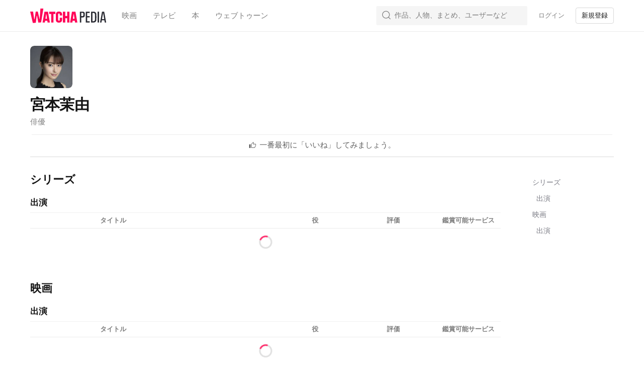

--- FILE ---
content_type: text/html; charset=utf-8
request_url: https://pedia.watcha.com/ja-US/people/WZD2JGy37D
body_size: 97069
content:
<!DOCTYPE html><html dir="ltr" lang="ja-US"><head><meta charSet="utf-8"/><meta content="ie=edge" http-equiv="x-ua-compatible"/><meta content="width=device-width, initial-scale=1, viewport-fit=cover" name="viewport"/><meta content="app-id=644185507" name="apple-itunes-app"/><meta content="9811060e374931ab817c913e27ba9851e42122b6" name="naver-site-verification"/><title>宮本茉由 - WATCHA PEDIA</title><meta name="keywords" content="personPage:metaKeywords, 宮本茉由, レプリカ 元妻の復讐"/><meta name="description" content="personPage:metaDescription for 宮本茉由"/><meta property="og:title" content="宮本茉由 - WATCHA PEDIA"/><meta property="og:description" content="personPage:metaDescription for 宮本茉由"/><meta property="og:image" content="https://an2-img.amz.wtchn.net/image/v2/mnRRb-8Z2m03c0yXAZLXmw.jpg?jwt=[base64]"/><link rel="stylesheet" href="https://an2-ast.amz.wtchn.net/ayg/_rx/assets/Coye9fp_.css"/><link rel="stylesheet" href="https://an2-ast.amz.wtchn.net/ayg/_rx/assets/nqqXQZK3.css"/><link rel="stylesheet" href="https://an2-ast.amz.wtchn.net/ayg/_rx/assets/85WfjnDP.css"/><link rel="stylesheet" href="https://an2-ast.amz.wtchn.net/ayg/_rx/assets/DsRoCj0g.css"/><link rel="stylesheet" href="https://an2-ast.amz.wtchn.net/ayg/_rx/assets/CkUOZtHE.css"/><link rel="stylesheet" href="https://an2-ast.amz.wtchn.net/ayg/_rx/assets/BQues4V1.css"/><link rel="stylesheet" href="https://an2-ast.amz.wtchn.net/ayg/_rx/assets/BjYf6EE5.css"/><link rel="stylesheet" href="https://an2-ast.amz.wtchn.net/ayg/_rx/assets/Cw8BFUrI.css"/><link rel="stylesheet" href="https://an2-ast.amz.wtchn.net/ayg/_rx/assets/DrPqTthB.css"/><link rel="stylesheet" href="https://an2-ast.amz.wtchn.net/ayg/_rx/assets/DTZYDeza.css"/><link rel="stylesheet" href="https://an2-ast.amz.wtchn.net/ayg/_rx/assets/BR2VzqZI.css"/><link rel="stylesheet" href="https://an2-ast.amz.wtchn.net/ayg/_rx/assets/CAFKEQQY.css"/><link rel="stylesheet" href="https://an2-ast.amz.wtchn.net/ayg/_rx/assets/D5j_Afxm.css"/><link rel="stylesheet" href="https://an2-ast.amz.wtchn.net/ayg/_rx/assets/Cdc7MKiz.css"/><link rel="stylesheet" href="https://an2-ast.amz.wtchn.net/ayg/_rx/assets/BdSDBlcA.css"/><link rel="stylesheet" href="https://an2-ast.amz.wtchn.net/ayg/_rx/assets/GNqI964K.css"/><link rel="stylesheet" href="https://an2-ast.amz.wtchn.net/ayg/_rx/assets/k5jT8bTm.css"/><link rel="stylesheet" href="https://an2-ast.amz.wtchn.net/ayg/_rx/assets/BAxFi_Sc.css"/><link rel="stylesheet" href="https://an2-ast.amz.wtchn.net/ayg/_rx/assets/3siUykBK.css"/><link rel="stylesheet" href="https://an2-ast.amz.wtchn.net/ayg/_rx/assets/BFdXkI2x.css"/><link rel="stylesheet" href="https://an2-ast.amz.wtchn.net/ayg/_rx/assets/2hO0tKQT.css"/><link rel="stylesheet" href="https://an2-ast.amz.wtchn.net/ayg/_rx/assets/CqOJKRxN.css"/><link rel="stylesheet" href="https://an2-ast.amz.wtchn.net/ayg/_rx/assets/-owRYnqL.css"/><link rel="stylesheet" href="https://an2-ast.amz.wtchn.net/ayg/_rx/assets/BC6aBRzv.css"/><link rel="stylesheet" href="https://an2-ast.amz.wtchn.net/ayg/_rx/assets/Bg2zOKaX.css"/><link rel="stylesheet" href="https://an2-ast.amz.wtchn.net/ayg/_rx/assets/Djs3zZa7.css"/><link rel="stylesheet" href="https://an2-ast.amz.wtchn.net/ayg/_rx/assets/BLU4bZc7.css"/><link rel="stylesheet" href="https://an2-ast.amz.wtchn.net/ayg/_rx/assets/BuWjIi0q.css"/><link rel="stylesheet" href="https://an2-ast.amz.wtchn.net/ayg/_rx/assets/CzXlL0l0.css"/><link rel="stylesheet" href="https://an2-ast.amz.wtchn.net/ayg/_rx/assets/B5qabDuF.css"/><link rel="stylesheet" href="https://an2-ast.amz.wtchn.net/ayg/_rx/assets/D7pP-iVe.css"/><link rel="stylesheet" href="https://an2-ast.amz.wtchn.net/ayg/_rx/assets/DocSvG44.css"/><link rel="stylesheet" href="https://an2-ast.amz.wtchn.net/ayg/_rx/assets/DfjPzTf0.css"/><link rel="stylesheet" href="https://an2-ast.amz.wtchn.net/ayg/_rx/assets/BPg4ukDW.css"/><link rel="stylesheet" href="https://an2-ast.amz.wtchn.net/ayg/_rx/assets/eld0ZY5t.css"/><link rel="stylesheet" href="https://an2-ast.amz.wtchn.net/ayg/_rx/assets/DD0wrtLa.css"/><link rel="stylesheet" href="https://an2-ast.amz.wtchn.net/ayg/_rx/assets/BcVCUnrl.css"/><link rel="stylesheet" href="https://an2-ast.amz.wtchn.net/ayg/_rx/assets/4tW0NvjS.css"/><link rel="stylesheet" href="https://an2-ast.amz.wtchn.net/ayg/_rx/assets/CwQWD9yB.css"/><link rel="stylesheet" href="https://an2-ast.amz.wtchn.net/ayg/_rx/assets/D5C8ERht.css"/><link rel="stylesheet" href="https://an2-ast.amz.wtchn.net/ayg/_rx/assets/sFMi3xIz.css"/><link rel="stylesheet" href="https://an2-ast.amz.wtchn.net/ayg/_rx/assets/Dq4-ByBb.css"/><link rel="stylesheet" href="https://an2-ast.amz.wtchn.net/ayg/_rx/assets/COHhoE1j.css"/><link rel="stylesheet" href="https://an2-ast.amz.wtchn.net/ayg/_rx/assets/CpXE6pxz.css"/><link rel="stylesheet" href="https://an2-ast.amz.wtchn.net/ayg/_rx/assets/DpTWPMuD.css"/><link rel="stylesheet" href="https://an2-ast.amz.wtchn.net/ayg/_rx/assets/B9Ovek-T.css"/><link rel="stylesheet" href="https://an2-ast.amz.wtchn.net/ayg/_rx/assets/B9U8hT9M.css"/><link rel="stylesheet" href="https://an2-ast.amz.wtchn.net/ayg/_rx/assets/CxnljvK7.css"/><link rel="stylesheet" href="https://an2-ast.amz.wtchn.net/ayg/_rx/assets/CRNKZpw9.css"/><link rel="stylesheet" href="https://an2-ast.amz.wtchn.net/ayg/_rx/assets/Br-UgRG_.css"/><link rel="stylesheet" href="https://an2-ast.amz.wtchn.net/ayg/_rx/assets/C2ichTZC.css"/><link rel="stylesheet" href="https://an2-ast.amz.wtchn.net/ayg/_rx/assets/DXZjE8kp.css"/><link rel="stylesheet" href="https://an2-ast.amz.wtchn.net/ayg/_rx/assets/CH3qnpJX.css"/></head><body data-theme="light"><div class="_navContainer_wl33s_1" style="--main-top-space-xs:0;--main-top-space-sm:62px;--main-bottom-space-xs:var(--bottom-nav-height)"><header class="_header_zyl12_1" style="position:fixed;top:0px"><nav><section class="_section_jru7s_1"><ul class="_ul_zyl12_34"><li class="_logo_zyl12_48"><a data-discover="true" href="/ja-US"><svg aria-label="Watcha Pedia" class="_logo_1gvaf_1" fill="none" height="29" role="img" viewBox="0 0 151 29" width="151" xmlns="http://www.w3.org/2000/svg"><path d="M73.4242 14.6391H69.8018V6.13519H65.1013V27.7221H69.8018V19.1309H73.4242V27.7221H78.1248V6.13519H73.4242V14.6391Z" fill="#FF0558"></path><path d="M37.8468 10.627H41.6417V27.7221H46.3422V10.627H49.9215V6.13519H37.8468V10.627Z" fill="#FF0558"></path><path d="M28.4027 6.13519L24.6077 27.7221H29.1789L29.6921 24.2333H34.0217L34.5263 27.7221H39.1405L35.3025 6.13519H28.4027ZM30.2699 20.3084L31.5938 11.3248H32.1544L33.4546 20.3084H30.2699Z" fill="#FF0558"></path><path clip-rule="evenodd" d="M20.309 0L18.9022 20.6502L18.5241 20.6701L15.1782 6.0605H11.0438L8.54076 21.1984L8.00429 21.2267L5.76326 6.0605H0L5.24331 28.6379L11.1045 28.2473L13.0114 14.2333L13.5707 14.2026L16.1242 27.9087L21.734 27.5323L26.1889 0H20.309Z" fill="#FF0558" fill-rule="evenodd"></path><path d="M57.1664 5.91712C52.9402 5.91712 50.9134 8.22845 50.9134 11.8045V22.0528C50.9134 25.6288 52.9402 27.9401 57.1664 27.9401C61.3926 27.9401 63.4194 25.6288 63.4194 22.0528V18.346H58.7189V22.4889C58.7189 23.6228 58.2876 24.0152 57.1664 24.0152C56.0452 24.0152 55.6139 23.6228 55.6139 22.4889V11.3684C55.6139 10.2345 56.0452 9.84201 57.1664 9.84201C58.2876 9.84201 58.7189 10.2345 58.7189 11.3684V13.8105H63.4194V11.8045C63.4194 8.22845 61.3926 5.91712 57.1664 5.91712Z" fill="#FF0558"></path><path d="M83.0408 6.13519L79.2459 27.7221H83.8171L84.3302 24.2333H88.6599L89.1645 27.7221H93.7787L89.9407 6.13519H83.0408ZM84.9081 20.3084L86.232 11.3248H86.7926L88.0928 20.3084H84.9081Z" fill="#FF0558"></path><path class="_pediaText_1gvaf_5" d="M125.686 6.13525H120.943V27.7222H125.686C128.36 27.7222 130.128 26.6755 130.991 24.7567C131.508 23.6228 131.638 22.5762 131.638 16.9069C131.638 11.2812 131.508 10.2346 130.991 9.10073C130.128 7.18189 128.36 6.13525 125.686 6.13525ZM128.36 23.5356C127.929 24.5823 127.023 25.1492 125.428 25.1492H123.746V8.70824H125.428C127.023 8.70824 127.929 9.27517 128.36 10.3218C128.705 11.0632 128.791 11.7173 128.791 16.9505C128.791 22.1401 128.705 22.7942 128.36 23.5356Z" fill="#292A32"></path><path class="_pediaText_1gvaf_5" d="M147.076 6.13525H142.807L138.839 27.7222H141.642L142.332 23.3612H147.507L148.24 27.7222H151L147.076 6.13525ZM142.764 20.919L144.877 8.40297H144.963L147.076 20.919H142.764Z" fill="#292A32"></path><path class="_pediaText_1gvaf_5" d="M136.812 6.13525H134.009V27.7222H136.812V6.13525Z" fill="#292A32"></path><path class="_pediaText_1gvaf_5" d="M103.952 6.13525H98.8633V27.7222H101.623V17.6483H103.952C106.108 17.6483 107.488 17.0377 108.092 15.6858C108.394 14.9008 108.48 14.2903 108.48 11.8918C108.48 9.49322 108.394 8.83907 108.092 8.14131C107.488 6.74579 106.108 6.13525 103.952 6.13525ZM105.461 14.1159C105.159 14.9008 104.426 15.0753 103.262 15.0753H101.623V8.5338H103.262C104.426 8.5338 105.159 8.75185 105.461 9.49322C105.634 9.88571 105.677 10.1038 105.677 11.8045C105.677 13.4617 105.634 13.767 105.461 14.1159Z" fill="#292A32"></path><path class="_pediaText_1gvaf_5" d="M110.507 27.7222H118.355V25.1492H113.31V17.5611H118.226V14.9881H113.31V8.70824H118.355V6.13525H110.507V27.7222Z" fill="#292A32"></path></svg></a></li><li class="_li_zyl12_52 _categories_zyl12_90 movie"><a type="button" class="_base_1s721_1 _transparent_1s721_101 _medium_1s721_31 _medium_o65ro_6 _body2_o65ro_134 _transparentButton_zyl12_108" data-discover="true" href="/ja-US/?domain=movie"><span class="_base_10gc5_1" role="textbox">映画</span></a></li><li class="_li_zyl12_52 _categories_zyl12_90 tv"><a type="button" class="_base_1s721_1 _transparent_1s721_101 _medium_1s721_31 _medium_o65ro_6 _body2_o65ro_134 _transparentButton_zyl12_108" data-discover="true" href="/ja-US/?domain=tv"><span class="_base_10gc5_1" role="textbox">テレビ</span></a></li><li class="_li_zyl12_52 _categories_zyl12_90 book"><a type="button" class="_base_1s721_1 _transparent_1s721_101 _medium_1s721_31 _medium_o65ro_6 _body2_o65ro_134 _transparentButton_zyl12_108" data-discover="true" href="/ja-US/?domain=book"><span class="_base_10gc5_1" role="textbox">本</span></a></li><li class="_li_zyl12_52 _categories_zyl12_90 webtoon"><a type="button" class="_base_1s721_1 _transparent_1s721_101 _medium_1s721_31 _medium_o65ro_6 _body2_o65ro_134 _transparentButton_zyl12_108" data-discover="true" href="/ja-US/?domain=webtoon"><span class="_base_10gc5_1" role="textbox">ウェブトゥーン</span></a></li><li class="_li_zyl12_52 _search_zyl12_94 _collapsed_zyl12_225"><div class="_searchContainer_zyl12_169"><form action="#"><label class="_label_1tmii_1 _collapsed_1tmii_25" data-select="gnb-search-label"><svg xmlns="http://www.w3.org/2000/svg" width="24" height="24" fill="none" viewBox="0 0 24 24" class="_searchIcon_1tmii_17"><path fill="currentColor" fill-rule="evenodd" d="M16.17 16.43a7.5 7.5 0 1 1 .26-.26 1 1 0 0 0-.26.26m.64 1.44a9 9 0 1 1 1.06-1.06l3.88 3.88a.75.75 0 1 1-1.06 1.06z" clip-rule="evenodd"></path></svg><input autoComplete="off" class="_input_1tmii_29 _empty_1tmii_41 _body3_o65ro_153" id="desktop-search-field" placeholder="作品、人物、まとめ、ユーザーなど" type="text" name="searchKeyword" value=""/><span aria-label="clear" class="_clearButtonBlock_1tmii_58 _empty_1tmii_41 _hidden_1tmii_65" role="button"><svg xmlns="http://www.w3.org/2000/svg" width="20" height="20" fill="none" viewBox="0 0 20 20" class="_clearIcon_1tmii_69"><path fill="currentColor" fill-rule="evenodd" d="M18 10a8 8 0 1 1-16 0 8 8 0 0 1 16 0m-5.9-2.88a.56.56 0 0 1 .78.79L10.78 10l2.1 2.1a.56.56 0 0 1-.79.78L10 10.78l-2.1 2.1a.56.56 0 1 1-.78-.79L9.22 10l-2.1-2.1a.56.56 0 1 1 .79-.78L10 9.22z" clip-rule="evenodd"></path></svg></span></label></form></div></li><li class="_li_zyl12_52"><button type="button" data-select="header-sign-in" class="_base_1s721_1 _transparent_1s721_101 _small_1s721_26 _medium_o65ro_6 _body4_o65ro_164 _transparentButton_zyl12_108"><span class="_base_10gc5_1" role="textbox">ログイン</span></button></li><li class="_li_zyl12_52"><button type="button" data-select="header-sign-up" data-theme="light" class="_base_1s721_1 _outline_1s721_121 _small_1s721_26 _medium_o65ro_6 _body4_o65ro_164 _outlineButton_zyl12_117"><span class="_base_10gc5_1" role="textbox">新規登録</span></button></li></ul></section></nav></header><main class="_mainSection_wl33s_6 _paddingTop_wl33s_6 _paddingBottom_wl33s_10"><section class="_personPage_imit4_41"><section class="_section_jru7s_1 _section_imit4_32"><section class="_peopleBioSection_imit4_5"><div><div class="_profileBlock_1suz6_1"><div class="_profilePhotoBlock_1suz6_8"><div class="_rounded_rqdtv_1 _wrapper_6cgwz_1 profilePhoto"><div class="_profilePhoto_6cgwz_27 _withSrc_6cgwz_34 ProfilePhotoImage" style="background-image:url(https://an2-img.amz.wtchn.net/image/v2/mnRRb-8Z2m03c0yXAZLXmw.jpg?jwt=[base64])"></div></div></div><div class="_profileTextBlock_1suz6_25"><h1>宮本茉由</h1><p>俳優</p></div></div><div class="_buttonSection_imit4_22"><button type="button" class="_base_1s721_1 _block_1s721_21 _transparent_1s721_101 _medium_1s721_31 _medium_o65ro_6 _body2_o65ro_134 _actionButton_a2p5j_11"><svg xmlns="http://www.w3.org/2000/svg" width="24" height="24" fill="none" viewBox="0 0 24 24" aria-hidden="true" class="_base_16lh9_1 _medium_16lh9_15 prefix"><rect width="4" height="11" x="2" y="10" fill="currentColor" rx="0.75"></rect><path stroke="currentColor" stroke-width="1.5" d="m13.77 8.34-.2.91h7.68v3.02a5 5 0 0 1-.42 2.07l-2.32 5.41H8.25V9.31L14 3.56l.68.68z"></path></svg><span class="_base_10gc5_1" role="textbox"><span class="_text_a2p5j_33 _mobile_a2p5j_38">一番最初に「いいね」してみましょう。</span><span class="_text_a2p5j_33 _desktop_a2p5j_44">一番最初に「いいね」してみましょう。</span></span></button></div></div></section><hr class="Divider _hr_108xr_1 _regular_108xr_17 _divider_imit4_9"/><div class="_contentSection_imit4_13"><div class="_gridSection_imit4_18"><div class="_self_pmhri_1"><div class="_domainBlock_pmhri_18"><div class="_domain_pmhri_18"><div class="_domainField_pmhri_40 _isSelected_pmhri_56">シリーズ</div><div class="_domainField_pmhri_40">映画</div></div></div><div class="_departmentBlock_pmhri_61"><div class="_departments_pmhri_70"><div class="_department_pmhri_61 _isSelected_pmhri_56">出演</div></div></div></div><div class="_mobilePeopleContentsList_pya5y_1"><div class="_mobilePeopleContentsList_ft5jt_1"></div></div><div class="_desktopPeopleContentsList_pya5y_12"><div class="_domainBlock_ft5jt_5"><h2 class="_domainTitle_ft5jt_9" id="TvSeason">シリーズ</h2><div class="_departmentBlock_ft5jt_18" id="TvSeason-Actors"><h3 class="_departmentTitle_ft5jt_22">出演</h3><div class="_self_ft2ts_1"><div class="_createdYear_ft2ts_14"></div><div class="_poster_ft2ts_18"></div><div class="_title_ft2ts_22">タイトル</div><div class="_role_ft2ts_27">役</div><div class="_rate_ft2ts_32">評価</div><div class="_whereToWatch_ft2ts_37">鑑賞可能サービス</div></div><div class="_showMoreButtonOrSpinnerBlock_ft5jt_32"><div class="_spinner_16sih_11" style="width:26px;height:26px"></div></div></div></div><div class="_domainBlock_ft5jt_5"><h2 class="_domainTitle_ft5jt_9" id="Movie">映画</h2><div class="_departmentBlock_ft5jt_18" id="Movie-Actors"><h3 class="_departmentTitle_ft5jt_22">出演</h3><div class="_self_ft2ts_1"><div class="_createdYear_ft2ts_14"></div><div class="_poster_ft2ts_18"></div><div class="_title_ft2ts_22">タイトル</div><div class="_role_ft2ts_27">役</div><div class="_rate_ft2ts_32">評価</div><div class="_whereToWatch_ft2ts_37">鑑賞可能サービス</div></div><div class="_showMoreButtonOrSpinnerBlock_ft5jt_32"><div class="_spinner_16sih_11" style="width:26px;height:26px"></div></div></div></div></div></div><div class="_gridSection_imit4_18"><div class="_self_1tpfu_1"><a><button class="_domainLink_1tpfu_8" style="--link-color:#787982;--link-background-color:#fff" type="button">シリーズ</button></a><a><button class="_departmentLink_1tpfu_24" style="--link-color:#787982;--link-background-color:#fff" type="button">出演</button></a><a><button class="_domainLink_1tpfu_8" style="--link-color:#787982;--link-background-color:#fff" type="button">映画</button></a><a><button class="_departmentLink_1tpfu_24" style="--link-color:#787982;--link-background-color:#fff" type="button">出演</button></a></div></div></div></section></section></main><footer class="_footer_12cip_1" data-select="main-footer"><section class="_copyrightWarning_12cip_5 _body2LongRegular_1dosp_155"><p>本サイトのすべてのコンテンツはWATCHA PEDIAの資産であり、事前の同意なく複製、転載、再配布、引用、クローリング、AI学習、データ収集などに使用することを禁じます。</p></section><section class="_desktopFooter_12cip_23"><section class="_topSection_12cip_29"><span class="_ratingSummary_1aois_1 _medium_o65ro_6 _subtitle1_o65ro_89"></span></section><section class="_bottomSection_12cip_39"><section class="_section_jru7s_1"><div class="_leftSection_12cip_52"><ul class="_termsUl_12cip_62 _body4_o65ro_164"><li class="_termsItem_12cip_66 _body4_o65ro_164 _hasBar_12cip_76">出典</li><li class="_termsItem_12cip_66 _body4_o65ro_164 _hasBar_12cip_76" data-select="terms-of-service-button">サービス利用規約</li><li class="_termsItem_12cip_66 _body4_o65ro_164 _hasBar_12cip_76 _bold_12cip_72" data-select="privacy-policy-button">プライバシーポリシー</li><li class="_termsItem_12cip_66 _body4_o65ro_164"><a class="_textLink_12cip_125 _body4_o65ro_164" href="http://team.watcha.com/">会社案内</a></li></ul><ul class="_csUl_12cip_90 _termsUl_12cip_62 _body4_o65ro_164"><li class="_termsItem_12cip_66 _body4_o65ro_164 _hasBar_12cip_76">カスタマーサポート</li><li class="_termsItem_12cip_66 _body4_o65ro_164"><a class="_textLink_12cip_125 _body4_o65ro_164" href="mailto:support@watcha.com">support@watcha.com</a></li></ul><ul class="_infoUl_12cip_99 _first_12cip_103 _copyright_12cip_5 _termsUl_12cip_62 _body4_o65ro_164"><svg xmlns="http://www.w3.org/2000/svg" width="181" height="35" fill="none" viewBox="0 0 181 35" class="_logo_12cip_229"><path fill="currentColor" d="M88.01 17.55h-4.34V7.35h-5.63v25.88h5.63v-10.3h4.34v10.3h5.64V7.35H88zM45.37 12.74h4.54v20.49h5.64v-20.5h4.29V7.36H45.37zM34.05 7.35 29.5 33.23h5.48l.61-4.18h5.2l.6 4.18h5.53l-4.6-25.88zm2.23 17 1.6-10.78h.66l1.56 10.77z"></path><path fill="currentColor" fill-rule="evenodd" d="m24.34 0-1.68 24.75-.46.03-4-17.52h-4.96l-3 18.15-.65.03L6.91 7.26H0l6.29 27.07 7.02-.47 2.29-16.8.67-.04 3.06 16.43 6.72-.45L31.4 0z" clip-rule="evenodd"></path><path fill="currentColor" d="M68.52 7.1c-5.06 0-7.5 2.76-7.5 7.05v12.28c0 4.3 2.44 7.06 7.5 7.06s7.5-2.77 7.5-7.06V22h-5.64v4.97c0 1.36-.51 1.83-1.86 1.83-1.34 0-1.86-.47-1.86-1.83V13.63c0-1.36.52-1.83 1.86-1.83 1.35 0 1.86.47 1.86 1.83v2.92h5.64v-2.4c0-4.29-2.43-7.06-7.5-7.06M99.54 7.35l-4.55 25.88h5.48l.61-4.18h5.2l.6 4.18h5.53l-4.6-25.88zm2.24 17 1.58-10.78h.68l1.55 10.77zM150.66 7.35h-5.69v25.88h5.69c3.2 0 5.32-1.25 6.35-3.55.63-1.36.78-2.62.78-9.41 0-6.75-.16-8-.78-9.36-1.03-2.3-3.15-3.56-6.35-3.56m3.2 20.86c-.52 1.26-1.6 1.94-3.51 1.94h-2.02V10.44h2.02c1.9 0 3 .68 3.51 1.93.41.9.52 1.68.52 7.95 0 6.22-.1 7-.52 7.9M176.3 7.35h-5.12l-4.76 25.88h3.36l.83-5.23h6.2l.88 5.23h3.3zm-5.17 17.73 2.53-15h.1l2.53 15zM164 7.35h-3.37v25.88H164zM124.6 7.35h-6.1v25.88h3.31V21.15h2.8c2.58 0 4.23-.73 4.96-2.35.36-.94.46-1.67.46-4.55s-.1-3.65-.46-4.5c-.73-1.66-2.38-2.4-4.97-2.4m1.81 9.57c-.36.94-1.24 1.15-2.63 1.15h-1.97v-7.84h1.97c1.4 0 2.27.26 2.63 1.15.21.47.26.73.26 2.77 0 1.99-.05 2.35-.26 2.77M132.46 33.23h9.4v-3.08h-6.04v-9.1h5.9v-3.08h-5.9v-7.53h6.05V7.35h-9.4z"></path></svg><li class="_termsItem_12cip_66 _body4_o65ro_164 _rights_12cip_234">© <!-- -->2026<!-- --> by WATCHA, Inc. All rights reserved.</li></ul></div><div class="_rightSection_12cip_56"><div class="_langContainer_12cip_205"><button class="_smallOutline_p0wc7_162 _langButton_12cip_210">日本語</button></div><ul class="_linkUl_12cip_140"><li class="_linkItem_12cip_151"><a class="_link_12cip_140" href="http://www.frograms.com/blog/" rel="noopener noreferrer" target="_blank"><svg class="_svg_18ahg_1" height="24" viewBox="0 0 24 24" width="24" xmlns="http://www.w3.org/2000/svg"><path d="M12 0C5.373 0 0 5.373 0 12s5.373 12 12 12 12-5.373 12-12S18.627 0 12 0zm2.341 10c0-.71-.52-1.333-1.352-1.333H10v2.666h2.988c.832 0 1.353-.588 1.353-1.333zm-1.248 3.333H10V16h3.093c.919 0 1.474-.501 1.474-1.333 0-.728-.522-1.334-1.474-1.334zM13.716 18H7.333V6.667h6.193c2.202 0 3.328 1.308 3.328 2.85 0 1.439-.901 2.379-1.993 2.604 1.247.192 2.218 1.344 2.218 2.783 0 1.751-1.144 3.096-3.363 3.096z" fill="#848485"></path></svg></a></li></ul></div></section></section></section></footer><footer class="_footer_1tv9n_1" data-select="mobile-gnb-footer"><nav class="_nav_1tv9n_17 _padding_1tv9n_22"><ul class="_ul_1tv9n_26"><li data-select="home" class="_tab_1mtpj_1"><a data-discover="true" href="/ja-US"><svg xmlns="http://www.w3.org/2000/svg" width="24" height="24" fill="none" viewBox="0 0 24 24" class="_icon_1mtpj_25"><path fill="currentColor" fill-rule="evenodd" d="m22.74 10.88-2.11-1.79-.02-.02-8.13-6.9a.74.74 0 0 0-.96 0L1.3 10.86l-.04.03a.74.74 0 0 0-.08 1.04.74.74 0 0 0 1.04.08l1.01-.85.81 10.17c.03.38.36.68.74.68h4.74a.74.74 0 0 0 .74-.74v-4.3h3.48v4.3a.74.74 0 0 0 .74.74h4.74a.74.74 0 0 0 .74-.68l.81-10.17 1.01.85a.74.74 0 0 0 1.04-.08.74.74 0 0 0-.08-1.04" clip-rule="evenodd"></path></svg><div class="_tabName_1mtpj_40 _caption11_o65ro_186">ホーム</div></a></li><li data-select="search" class="_tab_1mtpj_1"><a data-discover="true" href="/ja-US/search"><svg xmlns="http://www.w3.org/2000/svg" width="24" height="24" fill="none" viewBox="0 0 24 24" class="_icon_1mtpj_25"><path fill="currentColor" fill-rule="evenodd" d="M11.17 4.8a6.37 6.37 0 1 1 0 12.74 6.37 6.37 0 0 1 0-12.74m0-1.8a8.17 8.17 0 0 1 6.45 13.18L22 20.56 20.56 22l-4.38-4.38a8.17 8.17 0 1 1-5-14.62" clip-rule="evenodd"></path></svg><div class="_tabName_1mtpj_40 _caption11_o65ro_186">検索</div></a></li><li data-select="login" class="_tab_1mtpj_1"><a data-discover="true" href="/ja-US/sign_in?referer_url=/ja-US/people/WZD2JGy37D"><svg xmlns="http://www.w3.org/2000/svg" width="24" height="24" fill="none" viewBox="0 0 24 24" class="_icon_1mtpj_25"><path fill="currentColor" d="M3.5 22h-.78c-.4 0-.72-.36-.72-.8 0-4 3.37-7.2 7.48-7.2h5.04c4.1 0 7.48 3.2 7.48 7.2 0 .44-.32.8-.72.8zM17.25 7.25a5.25 5.25 0 1 1-10.5 0 5.25 5.25 0 0 1 10.5 0"></path></svg><div class="_tabName_1mtpj_40 _caption11_o65ro_186">ログイン</div></a></li></ul></nav></footer></div><div class="_backscreen_byu0u_1 _disabled_byu0u_11"></div><div class="_toastContainer_1uvzh_1 _top_1uvzh_12"><div></div></div><div class="_toastContainer_1uvzh_1 _bottom_1uvzh_16"><div></div></div><script>((e,t)=>{if(!window.history.state||!window.history.state.key){let e=Math.random().toString(32).slice(2);window.history.replaceState({key:e},"")}try{let n=JSON.parse(sessionStorage.getItem(e)||"{}")[t||window.history.state.key];"number"==typeof n&&window.scrollTo(0,n)}catch(t){console.error(t),sessionStorage.removeItem(e)}})("positions", null)</script><div data-i18n-resources="{&quot;ja&quot;:{&quot;archiveActionStatusPage&quot;:{&quot;wished&quot;:{&quot;movies&quot;:{&quot;metaDescription&quot;:&quot;{{userName}}さんが見たいにした{{contentType}} {{counts}}作品&quot;},&quot;books&quot;:{&quot;metaDescription&quot;:&quot;{{userName}}さんが読みたいにした{{contentType}} {{counts}}冊&quot;},&quot;tv_seasons&quot;:{&quot;metaDescription&quot;:&quot;{{userName}}さんが見たいにした{{contentType}} {{counts}}作品&quot;},&quot;noResult&quot;:&quot;{{wished}}した作品がありません。&quot;},&quot;doing&quot;:{&quot;movies&quot;:{&quot;metaDescription&quot;:&quot;{{userName}}さんが見ている{{contentType}} {{counts}}作品&quot;},&quot;books&quot;:{&quot;metaDescription&quot;:&quot;{{userName}}さんが読んでいる{{contentType}} {{counts}}冊&quot;},&quot;tv_seasons&quot;:{&quot;metaDescription&quot;:&quot;{{userName}}さんが見ている{{contentType}} {{counts}}作品&quot;},&quot;noResult&quot;:&quot;{{doing}}にした作品がありません。&quot;},&quot;metaTitle&quot;:&quot;{{ userName }}さんの{{ contentType }}ログ&quot;,&quot;title&quot;:{&quot;wished&quot;:{&quot;movies&quot;:&quot;「見たい」にした作品&quot;,&quot;tv_seasons&quot;:&quot;見たいにした作品&quot;,&quot;webtoons&quot;:&quot;「見たい」にした作品&quot;,&quot;books&quot;:&quot;읽고싶어요한 책&quot;},&quot;doing&quot;:{&quot;movies&quot;:&quot;見ている最中の作品&quot;,&quot;tv_seasons&quot;:&quot;見ている最中の作品&quot;,&quot;webtoons&quot;:&quot;見ている最中の作品&quot;,&quot;books&quot;:&quot;읽는 중인 책&quot;}}},&quot;archiveRatingPage&quot;:{&quot;metaDescription&quot;:&quot;{{userName}}さんが{{rating}}点をつけた{{contentType}} {{ratingCount}}作品&quot;,&quot;metaTitle&quot;:&quot;{{userName}}さんが{{rating}}点をつけた{{contentType}}&quot;,&quot;title&quot;:&quot;点をつけた {{ contentType }}&quot;,&quot;noResult&quot;:&quot;まだ評価した作品がありません。&quot;,&quot;keywords&quot;:&quot;{{userName}} {{contentType}} {{rating}}점 목록,{{userName}} {{contentType}} {{rating}}점 리스트&quot;,&quot;rated&quot;:&quot;点をつけた {{ contentType }}&quot;},&quot;archiveRatingsPage&quot;:{&quot;all&quot;:&quot;全て&quot;,&quot;byStar&quot;:&quot;点数別&quot;,&quot;metaDescription&quot;:&quot;{{userName}}さんが評価した{{contentType}} {{ratingCount}}作品&quot;,&quot;metaTitle&quot;:&quot;{{userName}}さんの{{contentType}}評価&quot;,&quot;keywords&quot;:&quot;{{userName}} {{contentType}} 評価リスト, {{userName}} {{contentType}}  星評価リスト, {{userName}} {{contentType}} 評価リスト, {{userName}} {{contentType}}  星評価リスト&quot;,&quot;noResult&quot;:&quot;まだ評価した作品がありません。&quot;,&quot;ratings&quot;:&quot;評価した作品&quot;,&quot;rated&quot;:&quot;点をつけた {{ contentType }}&quot;},&quot;archivesPage&quot;:{&quot;metaDescription&quot;:&quot;{{ userName }}さんの{{ contentType }} 記録 {{ ratingCount }}作品&quot;,&quot;metaTitle&quot;:&quot;{{ userName }}さんの{{ contentType }}ログ&quot;,&quot;noResult&quot;:&quot;まだ評価した作品がありません。&quot;,&quot;ratings&quot;:&quot;評価した作品&quot;},&quot;calendarPage&quot;:{&quot;seeCalendarDetail&quot;:&quot;カレンダー全体を見る&quot;,&quot;thisMonth&quot;:&quot;今月&quot;,&quot;watchedCount&quot;:&quot;{{ count }}本視聴&quot;,&quot;watchComment&quot;:{&quot;no&quot;:&quot;{{ month }}月には視聴した作品がありません&quot;,&quot;best&quot;:&quot;{{ month }}月には&lt;span&gt;{{ contentName }}&lt;/span&gt;{{ eulReul }}最も楽しみました&quot;,&quot;two&quot;:&quot;{{ month }}月には&lt;span&gt;{{ firstName }}&lt;/span&gt;{{ waGwa }}&lt;span&gt;{{ secondName }}&lt;/span&gt;{{ eulReul }}最も楽しみました&quot;,&quot;three&quot;:&quot;{{ month }}月には&lt;span&gt;{{ firstName}}&lt;/span&gt;、&lt;span&gt;{{ secondName }}、{{ thirdName }}&lt;/span&gt;{{ eulReul }}バランスよく楽しみました&quot;},&quot;filter&quot;:{&quot;all&quot;:&quot;全体&quot;,&quot;movies&quot;:&quot;映画&quot;,&quot;tv_seasons&quot;:&quot;シリーズ&quot;,&quot;books&quot;:&quot;本&quot;},&quot;calendar&quot;:{&quot;title&quot;:&quot;カレンダーの日付を変更&quot;},&quot;detail&quot;:{&quot;comment&quot;:&quot;{{ count }}作品を視聴しました&quot;,&quot;put&quot;:&quot;修正&quot;},&quot;put&quot;:{&quot;changeDate&quot;:&quot;日付の変更&quot;,&quot;delete&quot;:&quot;評価削除&quot;,&quot;success&quot;:&quot;作品の修正が完了しました&quot;,&quot;goBackTitle&quot;:&quot;評価の作成を中止しますか？&quot;,&quot;goBackMessage&quot;:&quot;先ほど入力した評価内容は保存されません&quot;,&quot;goBackCancel&quot;:&quot;やめる&quot;,&quot;goBackConfirm&quot;:&quot;続けて書く&quot;},&quot;delete&quot;:{&quot;title&quot;:&quot;登録した評価を削除しますか？&quot;,&quot;message&quot;:&quot;星評価とコメントがすべて削除され、\n元に戻すことはできません&quot;,&quot;close&quot;:&quot;閉じる&quot;,&quot;confirm&quot;:&quot;削除する&quot;,&quot;success&quot;:&quot;評価の削除が完了しました&quot;},&quot;comment&quot;:{&quot;title&quot;:&quot;コメント&quot;},&quot;search&quot;:{&quot;addContent&quot;:&quot;作品を追加する&quot;,&quot;searchContent&quot;:&quot;作品検索&quot;,&quot;searchPlaceholder&quot;:&quot;追加する作品を検索してください&quot;,&quot;howContent&quot;:&quot;どんな作品でしたか？&quot;,&quot;commentPlaceholder&quot;:&quot;作品に対する考えを自由に入力してください&quot;,&quot;withSpoiler&quot;:&quot;ネタバレ報告&quot;,&quot;save&quot;:&quot;保存する&quot;,&quot;addComplete&quot;:&quot;作品を追加しました&quot;,&quot;noResults&quot;:&quot;{{ query }}に対する検索結果がありません\n入力内容が正しいか、もう一度ご確認ください&quot;},&quot;add&quot;:{&quot;warning&quot;:&quot;{{ date }}に評価した作品です\n日付や評価を修正すると、以前の評価内容は上書きされます&quot;},&quot;report&quot;:{&quot;preComment&quot;:&quot;&lt;span&gt;作品 {{ n }}本&lt;/span&gt;評価し&quot;,&quot;completeComment&quot;:&quot;{{ n }}本評価完了！&quot;,&quot;register&quot;:&quot;月末振り返りを申し込む&quot;,&quot;completeRegister&quot;:&quot;もうすぐ月末振り返りが見えます&quot;,&quot;complete&quot;:&quot;{{ month }}月 月末振り返りを見に行く&quot;}},&quot;commentModal&quot;:{&quot;savedDraft&quot;:&quot;一時保存しました&quot;,&quot;placeholder&quot;:&quot;作品に対する考えを自由に入力してください。&quot;,&quot;savingDraft&quot;:&quot;一時保存中...&quot;,&quot;saveComment&quot;:&quot;保存&quot;,&quot;pleaseWriteComment&quot;:&quot;レビューが入力されていません。&quot;,&quot;updateComment&quot;:&quot;修正&quot;,&quot;spoilerMessage&quot;:&quot;作成されたレビューにネタバレ報告を複数いただいた為、評価していないユーザーには非表示になっています。&quot;,&quot;improperMessage&quot;:&quot;作成されたレビューに不適切な表現が検出され、「非公開」設定に変更になりました。設定&gt;カスタマーサポート&gt;お問い合わせ/FAQにお問い合わせいただければご回答させていただきます。&quot;,&quot;isSpoiler&quot;:&quot;ネタバレ&quot;,&quot;createCommentSuccess&quot;:&quot;レビューが作成されました。&quot;,&quot;editCommentSuccess&quot;:&quot;コメントを修正いたしました。&quot;,&quot;hiddenSpoilerTooltip&quot;:&quot;ネタバレのあるレビューを非表示できます。&quot;,&quot;twitterPublishTooltip&quot;:&quot;作成されたレビューをシェアーしますか？保存と同時にXにも掲載されます。&quot;,&quot;twitterPublishToast&quot;:&quot;レビューがXにも掲載されました。&quot;,&quot;twitterPublishReady&quot;:&quot;保存と同時にレビューがXに掲載されます。&quot;},&quot;commentPage&quot;:{&quot;metaTitle&quot;:&quot;{{ userName }}さんが『{{ contentInfo }}』に残したレビュー&quot;,&quot;metaKeywords&quot;:&quot;{{userName}} {{ contentInfo }} コメント, {{userName}} {{ contentInfo }} 評価, {{userName}} {{ contentInfo }} コメント, {{userName}} {{ contentInfo }} 星評価&quot;,&quot;replyEmptyMessage&quot;:&quot;最初のコメントを残してみましょう&quot;,&quot;likeEmptyMessage&quot;:&quot;いいよしたユーザーがいません&quot;,&quot;liked&quot;:&quot;いいね&quot;,&quot;replies&quot;:&quot;コメント&quot;,&quot;editComment&quot;:&quot;修正&quot;,&quot;deleteComment&quot;:&quot;削除&quot;,&quot;editReply&quot;:&quot;コメント修正&quot;,&quot;deleteReply&quot;:&quot;コメント削除&quot;,&quot;spoilerComment&quot;:&quot;ネタバレ報告&quot;,&quot;spoilerCommentCancel&quot;:&quot;ネタバレ報告取り消し&quot;,&quot;spoilerCommentSuccess&quot;:&quot;ネタバレ報告済み&quot;,&quot;spoilerCommentCancelSuccess&quot;:&quot;ネタバレ報告取り消し&quot;,&quot;confirmSpoilerComment&quot;:&quot;ネタバレで報告しますか？&quot;,&quot;confirmSpoilerCommentCancel&quot;:&quot;ネタバレ報告取り消しますか？&quot;,&quot;contentPossessed&quot;:&quot;왓챠 구매 인증&quot;,&quot;improperComment&quot;:&quot;不適切な表現報告&quot;,&quot;improperCommentCancel&quot;:&quot;不適切な表現報告取り消し&quot;,&quot;improperCommentSuccess&quot;:&quot;不適切な表現報告済み&quot;,&quot;improperCommentCancelSuccess&quot;:&quot;不適切な表現報告取り消し&quot;,&quot;confirmImproperComment&quot;:&quot;不適切な表現で報告しますか？&quot;,&quot;confirmImproperCommentCancel&quot;:&quot;不適切な表現報告を取り消しますか？&quot;,&quot;improperReply&quot;:&quot;不適切な表現報告&quot;,&quot;improperReplyCancel&quot;:&quot;不適切な表現報告取り消し&quot;,&quot;deleteReplySuccess&quot;:&quot;コメントを削除しました。&quot;,&quot;confirmDeleteReply&quot;:&quot;コメントを削除しますか？&quot;,&quot;confirmImproperReply&quot;:&quot;不適切な表現で報告しますか？&quot;,&quot;confirmImproperCancelReply&quot;:&quot;不適切な表現報告を取り消しますか？&quot;,&quot;improperReplySuccess&quot;:&quot;不適切な表現報告済み&quot;,&quot;improperReplyCancelSuccess&quot;:&quot;不適切な表現報告取り消し&quot;,&quot;hasTVOD&quot;:&quot;왓챠 구매인증&quot;,&quot;firstToLike&quot;:&quot;一番最初に「いいね」してみましょう。&quot;,&quot;likesCount&quot;:&quot;いいね {{likeCount}}&quot;,&quot;ratings&quot;:&quot;{{ userName }} {{ contentTitle }} 評価 {{ rating }}点&quot;,&quot;repliesCount&quot;:&quot;コメント {{repliesCount}}&quot;,&quot;loadMoreReplies&quot;:&quot;前のコメントを表示&quot;,&quot;showingReplies&quot;:&quot;{{total}}件のうち{{showing}}件&quot;,&quot;spoilerText&quot;:&quot;このレビューにはネタバレが含まれています&quot;,&quot;peopleLiked&quot;:&quot;いいね！した人&quot;,&quot;watchedAt&quot;:&quot;yyyy年MM月dd日に見ました。&quot;,&quot;view&quot;:&quot;見る&quot;},&quot;commentsFeedPage&quot;:{&quot;mostLiked&quot;:&quot;人気&quot;,&quot;recent&quot;:&quot;最新&quot;,&quot;hotComments&quot;:&quot;話題のコメント&quot;},&quot;common&quot;:{&quot;apply&quot;:&quot;適用する&quot;,&quot;appStoreDownloadComment&quot;:&quot;今すぐApp Storeでダウンロードしましょう。&quot;,&quot;all&quot;:&quot;全体&quot;,&quot;average&quot;:&quot;平均&quot;,&quot;averageRating&quot;:&quot;平均 {{ rating }}&quot;,&quot;book&quot;:&quot;本&quot;,&quot;books&quot;:&quot;本&quot;,&quot;buy&quot;:&quot;購入する&quot;,&quot;calendar&quot;:&quot;カレンダー&quot;,&quot;cancel&quot;:&quot;キャンセル&quot;,&quot;clearAll&quot;:&quot;すべて削除&quot;,&quot;comment&quot;:&quot;レビュー&quot;,&quot;comments&quot;:&quot;レビュー&quot;,&quot;collapse&quot;:&quot;やめる&quot;,&quot;continue&quot;:&quot;続ける&quot;,&quot;count&quot;:&quot;{{count}}話&quot;,&quot;country&quot;:&quot;製作国&quot;,&quot;decks&quot;:&quot;まとめ&quot;,&quot;detailEmailPlaceholder&quot;:&quot;メールアドレス(example@gmail.com)&quot;,&quot;detailPasswordPlaceholder&quot;:&quot;6文字以上入力してください。&quot;,&quot;episode&quot;:&quot;エピソード&quot;,&quot;email&quot;:&quot;メールアドレス&quot;,&quot;emailAlreadyRegistered&quot;:&quot;既に登録されているメールアドレスです&quot;,&quot;emailPlaceholder&quot;:&quot;メールアドレス&quot;,&quot;en&quot;:&quot;英語&quot;,&quot;failConnectTwitter&quot;:&quot;X連動に失敗しました。&quot;,&quot;forgotPassword&quot;:&quot;パスワードをお忘れですか?&quot;,&quot;friends&quot;:&quot;友達&quot;,&quot;gallery&quot;:&quot;ギャラリー&quot;,&quot;get&quot;:&quot;ダウンロード&quot;,&quot;googlePlayDownloadComment&quot;:&quot;今すぐGoogle Playでダウンロードしましょう&quot;,&quot;home&quot;:&quot;ホーム&quot;,&quot;isNotYourLanguage&quot;:&quot;ご利用中の言語ではありませんか?&quot;,&quot;ja&quot;:&quot;日本語&quot;,&quot;ko&quot;:&quot;韓国語&quot;,&quot;language&quot;:&quot;言語&quot;,&quot;like&quot;:&quot;いいね&quot;,&quot;likes&quot;:&quot;いいね&quot;,&quot;login&quot;:&quot;ログイン&quot;,&quot;login2&quot;:&quot;ログイン&quot;,&quot;loginWithFacebook&quot;:&quot;Facebookで始める&quot;,&quot;tipSameAccountWatcha&quot;:&quot;TIP: WATCHAのアカウントをお持ちでしたら、別途新規登録なくログインできます。&quot;,&quot;metaDescription&quot;:&quot;WATCHA PEIDA（ウォッチャペディア）は映画・ドラマ・アニメの評価・レビューサービス。累積評価件数６億件以上。AIによる好み分析で、あなたにぴったりのおすすめ作品から、観てない作品の予想評価まで分かります。WATCHAで映画・ドラマ・アニメをより楽しもう。&quot;,&quot;metaKeywords&quot;:&quot;おすすめ、映画、ドラマ、アニメ&quot;,&quot;defaultDescription&quot;:&quot;7億件以上の評価データをもとに、映画・ドラマ・書籍・ウェブトゥーンをおすすめする評価＆レコメンドサービス「WATCHA PEDIA」&quot;,&quot;staffmadeDescription&quot;:&quot;WATCHA PEDIAが厳選した{{ count }}作品のコレクション&quot;,&quot;domainTitles&quot;:{&quot;movie&quot;:&quot;映画の評価・レビュー - WATCHA PEDIA&quot;,&quot;tv&quot;:&quot;テレビドラマの評価・レビュー - WATCHA PEDIA&quot;,&quot;book&quot;:&quot;本の評価・レビュー - WATCHA PEDIA&quot;,&quot;webtoon&quot;:&quot;ウェブトゥーンの評価・レビュー - WATCHA PEDIA&quot;},&quot;domainDescriptions&quot;:{&quot;movie&quot;:&quot;興行ランキングと評点、レビューを確認し、OTTから劇場公開まで一目で比較できます。&quot;,&quot;tv&quot;:&quot;最新作から隠れた名作まで、評価とレビューで好みに合うシリーズを見つけましょう。&quot;,&quot;book&quot;:&quot;ベストセラーランキングとおすすめで、次に読む本を発見しましょう。&quot;,&quot;webtoon&quot;:&quot;ジャンル別人気ウェブトゥーンと新作を、評価とレビューでチェック。&quot;},&quot;domainKeywords&quot;:{&quot;movie&quot;:&quot;映画, 映画レビュー, 映画評価, 映画おすすめ, 映画を観る, 映画ストリーミング&quot;,&quot;tv&quot;:&quot;テレビドラマ, ドラマ, ドラマレビュー, ドラマ評価, ドラマおすすめ, ドラマを観る, ドラマストリーミング&quot;,&quot;book&quot;:&quot;本, 書籍, 本レビュー, 本評価, 本おすすめ, ベストセラー, 読書リスト&quot;,&quot;webtoon&quot;:&quot;ウェブトゥーン, ウェブトゥーンレビュー, ウェブトゥーン評価, ウェブトゥーンおすすめ, オンライン漫画&quot;},&quot;more&quot;:&quot;もっと見る&quot;,&quot;movie&quot;:&quot;映画&quot;,&quot;movies&quot;:&quot;映画&quot;,&quot;myPage&quot;:&quot;マイページ&quot;,&quot;name&quot;:&quot;名前&quot;,&quot;namePlaceholder&quot;:&quot;名前&quot;,&quot;news&quot;:&quot;お知らせ&quot;,&quot;noResult&quot;:&quot;検索結果が見つかりませんでした&quot;,&quot;ogDescription&quot;:&quot;WATCHA PEIDA（ウォッチャペディア）は映画・ドラマ・アニメの評価・レビューサービス。累積評価件数６億件以上。AIによる好み分析で、あなたにぴったりのおすすめ作品から、観てない作品の予想評価まで分かります。WATCHAで映画・ドラマ・アニメをより楽しもう。&quot;,&quot;ogTitle&quot;:&quot;WATCHA PEDIA(ウォッチャペディア) - 映画・ドラマ・アニメのレビュー・評価サービス&quot;,&quot;titleKeywords&quot;:&quot;{{ title }}、{{ title }}を観る、{{ title }}を視聴する、{{ title }}を動画配信、 {{ title }} どこで, {{ title }} ott, {{ title }} レビュー&quot;,&quot;options&quot;:&quot;選択&quot;,&quot;pageNotFound&quot;:&quot;お探しのページは存在しません&quot;,&quot;password&quot;:&quot;パスワード&quot;,&quot;passwordPlaceholder&quot;:&quot;パスワード&quot;,&quot;play&quot;:&quot;見る&quot;,&quot;posterImage&quot;:&quot;『{{content.title}}』のポスター&quot;,&quot;predicted&quot;:&quot;予想&quot;,&quot;predictedRating&quot;:&quot;予想 {{ rating }}&quot;,&quot;prefixTitleTemplate&quot;:&quot;WATCHA PEDIA - {{ title }}&quot;,&quot;price&quot;:&quot;{{ price, price }}&quot;,&quot;profilePhoto&quot;:&quot;{{profile.name}}の写真&quot;,&quot;rate&quot;:&quot;評価&quot;,&quot;rated&quot;:&quot;評価済み&quot;,&quot;ratings&quot;:&quot;評価&quot;,&quot;recommendation&quot;:&quot;ホーム&quot;,&quot;reply&quot;:&quot;コメント&quot;,&quot;search&quot;:&quot;検索&quot;,&quot;searchPlaceholder&quot;:&quot;作品、人物、まとめ、ユーザーなど&quot;,&quot;seeAll&quot;:&quot;すべて見る&quot;,&quot;seeDetail&quot;:&quot;詳しく見る&quot;,&quot;sessionGuideParagraph&quot;:&quot;映画とテレビで経験した感動を記録してみましょう。&quot;,&quot;sessionGuideTitle&quot;:&quot;今すぐWATCHA PEDIAに新規登録&quot;,&quot;signUp&quot;:&quot;新規登録&quot;,&quot;stillcutImage&quot;:&quot;『{{content.title}}』の場面写真&quot;,&quot;suffixTitleTemplate&quot;:&quot;{{ title }} - WATCHA PEDIA&quot;,&quot;termsOfServiceAndPrivacyPolicy&quot;:&quot;サービス利用規約及およびプライバシーポリシー&quot;,&quot;tv&quot;:&quot;TV&quot;,&quot;tv_seasons&quot;:&quot;テレビ&quot;,&quot;unknownError&quot;:&quot;予期せぬエラーが発生しました&quot;,&quot;users&quot;:&quot;ユーザー&quot;,&quot;videos&quot;:&quot;動画&quot;,&quot;wished&quot;:{&quot;books&quot;:&quot;読みたい&quot;,&quot;movies&quot;:&quot;見たい&quot;,&quot;tv_seasons&quot;:&quot;見たい&quot;,&quot;webtoons&quot;:&quot;読みたい&quot;},&quot;doing&quot;:{&quot;books&quot;:&quot;読書中&quot;,&quot;movies&quot;:&quot;見ている最中&quot;,&quot;tv_seasons&quot;:&quot;見ている最中&quot;,&quot;webtoons&quot;:&quot;見ている最中&quot;},&quot;actionButton&quot;:{&quot;wished&quot;:{&quot;books&quot;:&quot;読みたい&quot;,&quot;movies&quot;:&quot;見たい&quot;,&quot;tv_seasons&quot;:&quot;見たい&quot;,&quot;webtoons&quot;:&quot;読みたい&quot;},&quot;doing&quot;:{&quot;books&quot;:&quot;読書中&quot;,&quot;movies&quot;:&quot;見ている最中&quot;,&quot;tv_seasons&quot;:&quot;見ている最中&quot;,&quot;webtoons&quot;:&quot;見ている最中&quot;}},&quot;watch&quot;:&quot;見る&quot;,&quot;watcha&quot;:&quot;WATCHA PEDIA&quot;,&quot;whereToBuy&quot;:&quot;購入可能なサービス&quot;,&quot;whereToWatch&quot;:&quot;視聴可能なサービス&quot;,&quot;notice&quot;:&quot;重要なお知らせ&quot;,&quot;loadMore&quot;:&quot;もっと読み込む&quot;,&quot;version&quot;:&quot;バージョン&quot;,&quot;wrongApproach&quot;:&quot;不正なアクセスです。&quot;,&quot;youWantToLogout&quot;:&quot;ログアウトしますか?&quot;,&quot;ranking&quot;:{&quot;movies&quot;:&quot;上映中映画ランキング&quot;,&quot;tv_seasons&quot;:&quot;放送中TVランキング&quot;,&quot;books&quot;:&quot;本ベストセラーランキング&quot;},&quot;rebranding&quot;:&quot;WATCHA PEDIAに変わった、新しいWATCHAにはもう出会いましたか？&quot;,&quot;rejectEmail&quot;:&quot;メール配信停止を\n受け付けました。&quot;,&quot;opensearch&quot;:&quot;WATCHA PEDIAで検索&quot;,&quot;orderBy&quot;:&quot;並び替え&quot;,&quot;deleteUser&quot;:&quot;退会手続きが完了しました。&quot;,&quot;metadataSource&quot;:&quot;出典&quot;,&quot;confirmEmail&quot;:&quot;メールアドレス認証が\n完了しました。&quot;,&quot;followFacebookFriends&quot;:&quot;Facebookの友達を追加&quot;,&quot;follow&quot;:&quot;フォローする&quot;,&quot;view&quot;:&quot;見る&quot;,&quot;later&quot;:&quot;後で&quot;,&quot;notices&quot;:&quot;重要なお知らせ&quot;,&quot;ieNotSupported&quot;:&quot;セキュリティ強化のためInternet Explorerでのサイトへのアクセスが制限されます。&quot;,&quot;test&quot;:&quot;テスト&quot;,&quot;topNav&quot;:{&quot;home&quot;:&quot;ホーム&quot;,&quot;movie&quot;:&quot;映画&quot;,&quot;tv&quot;:&quot;テレビ&quot;,&quot;book&quot;:&quot;本&quot;,&quot;webtoon&quot;:&quot;ウェブトゥーン&quot;,&quot;rate&quot;:&quot;評価する&quot;,&quot;notification&quot;:&quot;お知らせ&quot;,&quot;calendar&quot;:&quot;カレンダー&quot;},&quot;today&quot;:&quot;本日&quot;,&quot;kakaotalk&quot;:&quot;カカオトーク&quot;,&quot;facebook&quot;:&quot;Facebook&quot;,&quot;twitter&quot;:&quot;X&quot;,&quot;X&quot;:&quot;X&quot;,&quot;copyLink&quot;:&quot;リンクをコピー&quot;,&quot;action&quot;:{&quot;like&quot;:&quot;いいね&quot;,&quot;comment&quot;:&quot;コメント&quot;,&quot;share&quot;:&quot;シェア&quot;,&quot;likeDesc&quot;:&quot;{{ wishesCount }}人がこの人物にいいねしました&quot;,&quot;firstToLike&quot;:&quot;一番最初に「いいね」してみましょう。&quot;},&quot;domains&quot;:{&quot;movie&quot;:&quot;映画&quot;,&quot;tv&quot;:&quot;テレビ&quot;,&quot;book&quot;:&quot;本&quot;,&quot;music&quot;:&quot;ミュージック&quot;,&quot;webtoon&quot;:&quot;ウェブトゥーン&quot;},&quot;orders&quot;:{&quot;popular&quot;:&quot;いいね順&quot;,&quot;recommended&quot;:&quot;ユーザー反応順&quot;,&quot;high&quot;:&quot;高評価順&quot;,&quot;low&quot;:&quot;低評価順&quot;,&quot;recent&quot;:&quot;作成日が新しい順&quot;},&quot;onSale&quot;:&quot;販売中&quot;,&quot;followTitle&quot;:{&quot;followings&quot;:&quot;フォロー中&quot;,&quot;followers&quot;:&quot;フォロワー&quot;},&quot;month&quot;:&quot;月&quot;,&quot;months&quot;:[&quot;1月&quot;,&quot;2月&quot;,&quot;3月&quot;,&quot;4月&quot;,&quot;5月&quot;,&quot;6月&quot;,&quot;7月&quot;,&quot;8月&quot;,&quot;9月&quot;,&quot;10月&quot;,&quot;11月&quot;,&quot;12月&quot;],&quot;notification&quot;:&quot;お知らせ&quot;,&quot;welcomeWatcha&quot;:&quot;初回2週間無料、動画見放題&quot;,&quot;people&quot;:&quot;人物&quot;,&quot;webtoons&quot;:&quot;ウェブトゥーン&quot;,&quot;searchByTag&quot;:&quot;#{{ tag }}検索結果&quot;,&quot;myRate&quot;:&quot;私の評価&quot;,&quot;comma&quot;:&quot;,&quot;,&quot;confirm&quot;:&quot;確認&quot;,&quot;submitting&quot;:&quot;提出中...&quot;,&quot;tryLater&quot;:&quot;後でお試しください&quot;},&quot;contentOverviewPage&quot;:{&quot;ageRating&quot;:&quot;レーティング&quot;,&quot;aired&quot;:&quot;放送終了&quot;,&quot;airing&quot;:&quot;放送中&quot;,&quot;author&quot;:&quot;著者&quot;,&quot;bookYear&quot;:&quot;発行年&quot;,&quot;category&quot;:&quot;カテゴリー&quot;,&quot;certification&quot;:&quot;映倫区分&quot;,&quot;channel&quot;:&quot;チャンネル&quot;,&quot;country&quot;:&quot;国&quot;,&quot;genres&quot;:&quot;ジャンル&quot;,&quot;information&quot;:&quot;情報&quot;,&quot;movieDuration&quot;:&quot;{{ duration, movieDuration }}&quot;,&quot;nation&quot;:&quot;製作国&quot;,&quot;overview&quot;:&quot;基本情報&quot;,&quot;pages&quot;:&quot;ページ&quot;,&quot;runtime&quot;:&quot;上映時間&quot;,&quot;status&quot;:&quot;放送状態&quot;,&quot;subtitle&quot;:&quot;副題&quot;,&quot;summaries&quot;:&quot;あらすじ&quot;,&quot;title&quot;:&quot;原題&quot;,&quot;willAir&quot;:&quot;放送予定&quot;,&quot;year&quot;:&quot;製作年&quot;,&quot;publishStatus&quot;:&quot;連載情報&quot;,&quot;daysOfWeek&quot;:&quot;連載の曜日&quot;,&quot;publishDate&quot;:&quot;連載期間&quot;},&quot;countries&quot;:{&quot;AF&quot;:&quot;アフガニスタン&quot;,&quot;AL&quot;:&quot;アルバニア&quot;,&quot;DZ&quot;:&quot;アルジェリア&quot;,&quot;AS&quot;:&quot;アメリカ領サモア&quot;,&quot;AD&quot;:&quot;アンドラ&quot;,&quot;AO&quot;:&quot;アンゴラ&quot;,&quot;AI&quot;:&quot;アンギラ&quot;,&quot;AQ&quot;:&quot;南極&quot;,&quot;AG&quot;:&quot;アンティグア・バーブーダ&quot;,&quot;AR&quot;:&quot;アルゼンチン&quot;,&quot;AM&quot;:&quot;アルメニア&quot;,&quot;AW&quot;:&quot;アルバ&quot;,&quot;AU&quot;:&quot;オーストラリア&quot;,&quot;AT&quot;:&quot;オーストリア&quot;,&quot;AZ&quot;:&quot;アゼルバイジャン&quot;,&quot;BS&quot;:&quot;バハマ&quot;,&quot;BH&quot;:&quot;バーレーン&quot;,&quot;BD&quot;:&quot;バングラデシュ&quot;,&quot;BB&quot;:&quot;バルバドス&quot;,&quot;BY&quot;:&quot;ベラルーシ&quot;,&quot;BE&quot;:&quot;ベルギー&quot;,&quot;BZ&quot;:&quot;ベリーズ&quot;,&quot;BJ&quot;:&quot;ベナン&quot;,&quot;BM&quot;:&quot;バミューダ&quot;,&quot;BT&quot;:&quot;ブータン&quot;,&quot;BO&quot;:&quot;ボリビア多民族国&quot;,&quot;BA&quot;:&quot;ボスニア・ヘルツェゴビナ&quot;,&quot;BW&quot;:&quot;ボツワナ&quot;,&quot;BV&quot;:&quot;ブーベ島&quot;,&quot;BR&quot;:&quot;ブラジル&quot;,&quot;IO&quot;:&quot;イギリス領インド洋地域&quot;,&quot;BN&quot;:&quot;ブルネイ・ダルサラーム&quot;,&quot;BG&quot;:&quot;ブルガリア&quot;,&quot;BF&quot;:&quot;ブルキナファソ&quot;,&quot;BI&quot;:&quot;ブルンジ&quot;,&quot;KH&quot;:&quot;カンボジア&quot;,&quot;CM&quot;:&quot;カメルーン&quot;,&quot;CA&quot;:&quot;カナダ&quot;,&quot;CV&quot;:&quot;カーボベルデ&quot;,&quot;KY&quot;:&quot;ケイマン諸島&quot;,&quot;CF&quot;:&quot;中央アフリカ共和国&quot;,&quot;TD&quot;:&quot;チャド&quot;,&quot;CL&quot;:&quot;チリ&quot;,&quot;CN&quot;:&quot;中華人民共和国&quot;,&quot;CX&quot;:&quot;クリスマス島&quot;,&quot;CC&quot;:&quot;ココス（キーリング）諸島&quot;,&quot;CO&quot;:&quot;コロンビア&quot;,&quot;KM&quot;:&quot;小諸&quot;,&quot;CG&quot;:&quot;コンゴ共和国&quot;,&quot;CD&quot;:&quot;コンゴ民主共和国&quot;,&quot;CK&quot;:&quot;クック諸島&quot;,&quot;CR&quot;:&quot;コスタリカ&quot;,&quot;CI&quot;:&quot;コートジボワール&quot;,&quot;HR&quot;:&quot;クロアチア&quot;,&quot;CU&quot;:&quot;キューバ&quot;,&quot;CY&quot;:&quot;キプロス&quot;,&quot;CZ&quot;:&quot;チェコ&quot;,&quot;DK&quot;:&quot;デンマーク&quot;,&quot;DJ&quot;:&quot;ジブチ&quot;,&quot;DM&quot;:&quot;ドミニカ国&quot;,&quot;DO&quot;:&quot;ドミニカ共和国&quot;,&quot;EC&quot;:&quot;エクアドル&quot;,&quot;EG&quot;:&quot;エジプト&quot;,&quot;SV&quot;:&quot;エルサルバドル&quot;,&quot;GQ&quot;:&quot;赤道ギニア&quot;,&quot;ER&quot;:&quot;エリトリア&quot;,&quot;EE&quot;:&quot;エストニア&quot;,&quot;ET&quot;:&quot;エチオピア&quot;,&quot;FK&quot;:&quot;フォークランド（マルビナス）諸島&quot;,&quot;FO&quot;:&quot;フェロー諸島&quot;,&quot;FJ&quot;:&quot;フィジー&quot;,&quot;FI&quot;:&quot;フィンランド&quot;,&quot;FR&quot;:&quot;フランス&quot;,&quot;GF&quot;:&quot;フランス領ギアナ&quot;,&quot;PF&quot;:&quot;フランス領ポリネシア&quot;,&quot;TF&quot;:&quot;フランス領南方・南極地域&quot;,&quot;GA&quot;:&quot;ガボン&quot;,&quot;GM&quot;:&quot;ガンビア&quot;,&quot;GE&quot;:&quot;ジョージア&quot;,&quot;DE&quot;:&quot;ドイツ&quot;,&quot;GH&quot;:&quot;ガーナ&quot;,&quot;GI&quot;:&quot;ジブラルタル&quot;,&quot;GR&quot;:&quot;ギリシャ&quot;,&quot;GL&quot;:&quot;グリーンランド&quot;,&quot;GD&quot;:&quot;グレナダ&quot;,&quot;GP&quot;:&quot;グアドループ&quot;,&quot;GU&quot;:&quot;グアム&quot;,&quot;GT&quot;:&quot;グアテマラ&quot;,&quot;GN&quot;:&quot;ギニア&quot;,&quot;GW&quot;:&quot;ギニアビサウ&quot;,&quot;GY&quot;:&quot;ガイアナ&quot;,&quot;HT&quot;:&quot;ハイチ&quot;,&quot;HM&quot;:&quot;ハード島とマクドナルド諸島&quot;,&quot;VA&quot;:&quot;バチカン市国&quot;,&quot;HN&quot;:&quot;ホンジュラス&quot;,&quot;HK&quot;:&quot;香港&quot;,&quot;HU&quot;:&quot;ハンガリー&quot;,&quot;IS&quot;:&quot;アイスランド&quot;,&quot;IN&quot;:&quot;インド&quot;,&quot;ID&quot;:&quot;インドネシア&quot;,&quot;IR&quot;:&quot;イラン・イスラム共和国&quot;,&quot;IQ&quot;:&quot;イラク&quot;,&quot;IE&quot;:&quot;アイルランド&quot;,&quot;IL&quot;:&quot;イスラエル&quot;,&quot;IT&quot;:&quot;イタリア&quot;,&quot;JM&quot;:&quot;ジャマイカ&quot;,&quot;JP&quot;:&quot;日本&quot;,&quot;JO&quot;:&quot;ヨルダン&quot;,&quot;KZ&quot;:&quot;カザフスタン&quot;,&quot;KE&quot;:&quot;ケニア&quot;,&quot;KI&quot;:&quot;キリバス&quot;,&quot;KP&quot;:&quot;朝鮮民主主義人民共和国&quot;,&quot;KR&quot;:&quot;大韓民国&quot;,&quot;KW&quot;:&quot;クウェート&quot;,&quot;KG&quot;:&quot;キルギス&quot;,&quot;LA&quot;:&quot;ラオス人民民主共和国&quot;,&quot;LV&quot;:&quot;ラトビア&quot;,&quot;LB&quot;:&quot;レバノン&quot;,&quot;LS&quot;:&quot;レソト&quot;,&quot;LR&quot;:&quot;リベリア&quot;,&quot;LY&quot;:&quot;リビア&quot;,&quot;LI&quot;:&quot;リヒテンシュタイン&quot;,&quot;LT&quot;:&quot;リトアニア&quot;,&quot;LU&quot;:&quot;ルクセンブルク&quot;,&quot;MO&quot;:&quot;マカオ&quot;,&quot;MK&quot;:&quot;マケドニア旧ユーゴスラビア共和国&quot;,&quot;MG&quot;:&quot;マダガスカル&quot;,&quot;MW&quot;:&quot;マラウイ&quot;,&quot;MY&quot;:&quot;マレーシア&quot;,&quot;MV&quot;:&quot;モルディブ&quot;,&quot;ML&quot;:&quot;マリ&quot;,&quot;MT&quot;:&quot;マルタ&quot;,&quot;MH&quot;:&quot;マーシャル諸島&quot;,&quot;MQ&quot;:&quot;マルティニーク&quot;,&quot;MR&quot;:&quot;モーリタニア&quot;,&quot;MU&quot;:&quot;モーリシャス&quot;,&quot;YT&quot;:&quot;マヨット&quot;,&quot;MX&quot;:&quot;メキシコ&quot;,&quot;FM&quot;:&quot;ミクロネシア連邦&quot;,&quot;MD&quot;:&quot;モルドバ共和国&quot;,&quot;MC&quot;:&quot;モナコ&quot;,&quot;MN&quot;:&quot;モンゴル&quot;,&quot;MS&quot;:&quot;モントセラト&quot;,&quot;MA&quot;:&quot;モロッコ&quot;,&quot;MZ&quot;:&quot;モザンビーク&quot;,&quot;MM&quot;:&quot;ミャンマー&quot;,&quot;NA&quot;:&quot;ナミビア&quot;,&quot;NR&quot;:&quot;ナウル&quot;,&quot;NP&quot;:&quot;ネパール&quot;,&quot;NL&quot;:&quot;オランダ&quot;,&quot;NC&quot;:&quot;ニューカレドニア&quot;,&quot;NZ&quot;:&quot;ニュージーランド&quot;,&quot;NI&quot;:&quot;ニカラグア&quot;,&quot;NE&quot;:&quot;ニジェール&quot;,&quot;NG&quot;:&quot;ナイジェリア&quot;,&quot;NU&quot;:&quot;ニウエ&quot;,&quot;NF&quot;:&quot;ノーフォーク島&quot;,&quot;MP&quot;:&quot;北マリアナ諸島&quot;,&quot;NO&quot;:&quot;ノルウェー&quot;,&quot;OM&quot;:&quot;オマーン&quot;,&quot;PK&quot;:&quot;パキスタン&quot;,&quot;PW&quot;:&quot;パラオ&quot;,&quot;PS&quot;:&quot;パレスチナ&quot;,&quot;PA&quot;:&quot;パナマ&quot;,&quot;PG&quot;:&quot;パプアニューギニア&quot;,&quot;PY&quot;:&quot;パラグアイ&quot;,&quot;PE&quot;:&quot;ペルー&quot;,&quot;PH&quot;:&quot;フィリピン&quot;,&quot;PN&quot;:&quot;ピトケアン&quot;,&quot;PL&quot;:&quot;ポーランド&quot;,&quot;PT&quot;:&quot;ポルトガル&quot;,&quot;PR&quot;:&quot;プエルトリコ&quot;,&quot;QA&quot;:&quot;カタール&quot;,&quot;RE&quot;:&quot;レユニオン&quot;,&quot;RO&quot;:&quot;ルーマニア&quot;,&quot;RU&quot;:&quot;ロシア連邦&quot;,&quot;RW&quot;:&quot;ルワンダ&quot;,&quot;SH&quot;:&quot;セントヘレナ・アセンションおよびトリスタンダクーニャ&quot;,&quot;KN&quot;:&quot;セントクリストファー・ネイビス&quot;,&quot;LC&quot;:&quot;セントルシア&quot;,&quot;PM&quot;:&quot;サンピエール島・ミクロン島&quot;,&quot;VC&quot;:&quot;セントビンセントおよびグレナディーン諸島&quot;,&quot;WS&quot;:&quot;サモア&quot;,&quot;SM&quot;:&quot;サンマリノ&quot;,&quot;ST&quot;:&quot;サントメ・プリンシペ&quot;,&quot;SA&quot;:&quot;サウジアラビア&quot;,&quot;SN&quot;:&quot;セネガル&quot;,&quot;SC&quot;:&quot;セーシェル&quot;,&quot;SL&quot;:&quot;シエラレオネ&quot;,&quot;SG&quot;:&quot;シンガポール&quot;,&quot;SK&quot;:&quot;スロバキア&quot;,&quot;SI&quot;:&quot;スロベニア&quot;,&quot;SB&quot;:&quot;ソロモン諸島&quot;,&quot;SO&quot;:&quot;ソマリア&quot;,&quot;ZA&quot;:&quot;南アフリカ&quot;,&quot;GS&quot;:&quot;サウスジョージア・サウスサンドウィッチ諸島&quot;,&quot;ES&quot;:&quot;スペイン&quot;,&quot;LK&quot;:&quot;スリランカ&quot;,&quot;SD&quot;:&quot;スーダン&quot;,&quot;SR&quot;:&quot;スリナム&quot;,&quot;SJ&quot;:&quot;スヴァールバル諸島およびヤンマイエン島&quot;,&quot;SZ&quot;:&quot;スワジランド&quot;,&quot;SE&quot;:&quot;スウェーデン&quot;,&quot;CH&quot;:&quot;スイス&quot;,&quot;SY&quot;:&quot;シリア・アラブ共和国&quot;,&quot;TW&quot;:&quot;台湾&quot;,&quot;TJ&quot;:&quot;タジキスタン&quot;,&quot;TZ&quot;:&quot;タンザニア&quot;,&quot;TH&quot;:&quot;タイ&quot;,&quot;TL&quot;:&quot;東ティモール&quot;,&quot;TG&quot;:&quot;トーゴ&quot;,&quot;TK&quot;:&quot;トケラウ&quot;,&quot;TO&quot;:&quot;トンガ&quot;,&quot;TT&quot;:&quot;トリニダード・トバゴ&quot;,&quot;TN&quot;:&quot;チュニジア&quot;,&quot;TR&quot;:&quot;トルコ&quot;,&quot;TM&quot;:&quot;トルクメニスタン&quot;,&quot;TC&quot;:&quot;タークス・カイコス諸島&quot;,&quot;TV&quot;:&quot;ツバル&quot;,&quot;UG&quot;:&quot;ウガンダ&quot;,&quot;UA&quot;:&quot;ウクライナ&quot;,&quot;AE&quot;:&quot;アラブ首長国連邦&quot;,&quot;GB&quot;:&quot;イギリス&quot;,&quot;US&quot;:&quot;アメリカ合衆国&quot;,&quot;UM&quot;:&quot;合衆国領有小離島&quot;,&quot;UY&quot;:&quot;ウルグアイ&quot;,&quot;UZ&quot;:&quot;ウズベキスタン&quot;,&quot;VU&quot;:&quot;バヌアツ&quot;,&quot;VE&quot;:&quot;ベネズエラ・ボリバル共和国&quot;,&quot;VN&quot;:&quot;ベトナム&quot;,&quot;VG&quot;:&quot;イギリス領ヴァージン諸島&quot;,&quot;VI&quot;:&quot;アメリカ領ヴァージン諸島&quot;,&quot;WF&quot;:&quot;ウォリス・フツナ&quot;,&quot;EH&quot;:&quot;西サハラ&quot;,&quot;YE&quot;:&quot;イエメン&quot;,&quot;ZM&quot;:&quot;ザンビア&quot;,&quot;ZW&quot;:&quot;ジンバブエ&quot;,&quot;AX&quot;:&quot;オーランド諸島&quot;,&quot;BQ&quot;:&quot;ボネール、シント・ユースタティウスおよびサバ&quot;,&quot;CW&quot;:&quot;キュラソー&quot;,&quot;GG&quot;:&quot;ガーンジー&quot;,&quot;IM&quot;:&quot;マン島&quot;,&quot;JE&quot;:&quot;ジャージー&quot;,&quot;ME&quot;:&quot;モンテネグロ&quot;,&quot;BL&quot;:&quot;サン・バルテルミー&quot;,&quot;MF&quot;:&quot;サン・マルタン（フランス領）&quot;,&quot;RS&quot;:&quot;セルビア&quot;,&quot;SX&quot;:&quot;シント・マールテン（オランダ領）&quot;,&quot;SS&quot;:&quot;南スーダン&quot;,&quot;XK&quot;:&quot;コソボ&quot;},&quot;createDeckPage&quot;:{&quot;add&quot;:&quot;{{ count }}本を追加する&quot;,&quot;addContent&quot;:&quot;作品追加&quot;,&quot;added&quot;:&quot;追加済み&quot;,&quot;alertEditProcess&quot;:&quot;上段の「修正完了」ボタンを押すと修正が完了します。&quot;,&quot;complete&quot;:&quot;完了&quot;,&quot;confirmDelete&quot;:&quot;作品を削除します。&quot;,&quot;contents&quot;:&quot;作品&quot;,&quot;create&quot;:&quot;作る&quot;,&quot;createDeck&quot;:&quot;新しいまとめ&quot;,&quot;delete&quot;:&quot;{{ count }}本を削除&quot;,&quot;edit&quot;:&quot;修正する&quot;,&quot;editComplete&quot;:&quot;修正完了&quot;,&quot;editDeck&quot;:&quot;まとめ修正&quot;,&quot;putDescription&quot;:&quot;説明を入力する..&quot;,&quot;search&quot;:&quot;検索して作品を追加&quot;,&quot;titleOfDeck&quot;:&quot;まとめタイトル&quot;,&quot;maxLengthError&quot;:{&quot;title&quot;:&quot;タイトルは最大80文字まで可能です。&quot;,&quot;description&quot;:&quot;説明は最大200文字まで可能です。&quot;}},&quot;contentPage&quot;:{&quot;addContentToDeck&quot;:&quot;まとめに追加&quot;,&quot;addWatchedAt&quot;:&quot;鑑賞日追加&quot;,&quot;addingWatchedAt&quot;:&quot;鑑賞日追加&quot;,&quot;aboutTheAuthor&quot;:&quot;自己紹介&quot;,&quot;admissions&quot;:&quot;観客動員&quot;,&quot;author&quot;:&quot;著者&quot;,&quot;Author&quot;:&quot;著者&quot;,&quot;aladinRank&quot;:&quot;ベストセラーランキング&quot;,&quot;all&quot;:&quot;全て&quot;,&quot;articles&quot;:&quot;関連記事&quot;,&quot;author/translator&quot;:&quot;著者/訳者&quot;,&quot;bookDescription&quot;:&quot;出版社による書籍紹介&quot;,&quot;boxOffice&quot;:&quot;チケット販売順位&quot;,&quot;buyItNow&quot;:&quot;購入する&quot;,&quot;canModifyWatchedAt&quot;:&quot;読了日修正・削除&quot;,&quot;canModifyWatchedAtShort&quot;:&quot;読了日修正・削除&quot;,&quot;cast/crew&quot;:&quot;キャスト/スタッフ&quot;,&quot;comingSoon&quot;:&quot;公開予定&quot;,&quot;completeAddContentToDeck&quot;:&quot;まとめに追加しました&quot;,&quot;completeAddWatchedAt&quot;:&quot;日付が追加されました。&quot;,&quot;createComment&quot;:&quot;レビューする&quot;,&quot;createCommentText&quot;:&quot;{{ name }}さん、レビューを残しましょう!&quot;,&quot;createCommentTextByStatus&quot;:&quot;{{ name }}さんの考えを文字でも残しましょう!&quot;,&quot;createCommentTextByRating&quot;:{&quot;high&quot;:&quot;大満足されたんですね! {{ name }}さんの感動を文字でも残しましょう!&quot;,&quot;middle&quot;:&quot;高評価ですね。{{ name }}さんの考えを文字でも残しましょう!&quot;,&quot;low&quot;:&quot;この作品に対する{{ name }}さんの評価を文字でも残しましょう!&quot;},&quot;dailyGross&quot;:&quot;日計興行収入&quot;,&quot;days&quot;:&quot;{{ days, daySuffix }}&quot;,&quot;deckList&quot;:&quot;この作品が含まれたまとめ&quot;,&quot;deleteCommentAction&quot;:&quot;レビュー削除&quot;,&quot;deckContentCount&quot;:&quot;{{ count }}の作品&quot;,&quot;edit&quot;:&quot;修正する&quot;,&quot;editComment&quot;:&quot;レビュー修正&quot;,&quot;friends&quot;:&quot;友達&quot;,&quot;friendsWatched&quot;:&quot;見た友達&quot;,&quot;friendsRead&quot;:&quot;読んだ友達&quot;,&quot;insertedSongs&quot;:&quot;挿入曲情報&quot;,&quot;leaveComment&quot;:&quot;レビューする&quot;,&quot;mehed&quot;:&quot;興味なし&quot;,&quot;movieDuration&quot;:&quot;{{ duration, movieDuration }}&quot;,&quot;myPredictedRating&quot;:&quot;あなたの予想評価&quot;,&quot;myComment&quot;:&quot;あなたのレビュー&quot;,&quot;moneyNumberAbbr&quot;:&quot;{{ moneyNumber, grossAbbr }}&quot;,&quot;noDetail&quot;:&quot;情報なし&quot;,&quot;notUsingThisCategory&quot;:&quot;現在ご利用中ではない\n{{ contentType }}カテゴリーの作品です。\n{{ contentType }}カテゴリーも利用しますか?&quot;,&quot;notServedInThisRegion&quot;:&quot;{{ contentType }}カテゴリーは\n現在設定されている地域では\nご利用いただけません。&quot;,&quot;overview&quot;:&quot;基本情報&quot;,&quot;peopleNumberAbbr&quot;:&quot;{{ peopleNumber, numberAbbr }}人&quot;,&quot;purchase&quot;:&quot;購入する&quot;,&quot;rank&quot;:&quot;{{ rank, rankAbbr }}&quot;,&quot;rankWithReservationShare&quot;:&quot;{{rank, rankAbbr}}({{reservationShare}}%)&quot;,&quot;rate&quot;:&quot;評価する&quot;,&quot;rated&quot;:&quot;平均&quot;,&quot;ratingText&quot;:{&quot;predicted&quot;:&quot;予想評価&quot;,&quot;average&quot;:&quot;平均評価&quot;},&quot;ratings&quot;:&quot;評価分布グラフ&quot;,&quot;ratingsAvg&quot;:&quot;平均&quot;,&quot;recommendedByFriend&quot;:&quot;好みの似ている\n高評価した友達&quot;,&quot;release&quot;:&quot;公開&quot;,&quot;reason&quot;:&quot;あなたが気にいる理由&quot;,&quot;reasons&quot;:{&quot;actor&quot;:&quot;好きな俳優&quot;,&quot;author&quot;:&quot;好きな著者&quot;,&quot;director&quot;:&quot;好きな監督&quot;,&quot;friendsWithCount&quot;:&quot;{{ value, oneAndOther }}&quot;,&quot;partner&quot;:&quot;パートナーの\n評価&quot;,&quot;tags&quot;:&quot;好みのタグ&quot;},&quot;reservationShare&quot;:&quot;チケット販売率&quot;,&quot;series&quot;:&quot;シリーズ&quot;,&quot;similars&quot;:&quot;似ている作品&quot;,&quot;similarContentRead&quot;:&quot;過去に読んだ\n似ている作品&quot;,&quot;similarContentWatched&quot;:&quot;過去に見た\n似ている作品&quot;,&quot;spoilerText&quot;:&quot;ネタバレがあります!!&quot;,&quot;tableOfContents&quot;:&quot;目次&quot;,&quot;view&quot;:&quot;見る&quot;,&quot;watch&quot;:&quot;見る&quot;,&quot;watchedFriends&quot;:&quot;見た友達&quot;,&quot;watchedAt&quot;:&quot;{{ yyyy}}年{{ mm}}月{{ dd}}日&quot;,&quot;yesIUseIt&quot;:&quot;利用する&quot;,&quot;toast&quot;:{&quot;deleteContentActionByRating&quot;:&quot;評価した作品を&#x27;{{ actionName }}&#x27;から\n除外しますか?&quot;,&quot;deleteContentActionByMehed&quot;:&quot;この作品を&#x27;{{ actionName }}&#x27;から\n除外しますか?&quot;,&quot;deleteMehedByContentAction&quot;:&quot;この作品を「興味なし」から\n除外しますか?&quot;,&quot;yes&quot;:&quot;除外する&quot;},&quot;releaseSoon&quot;:&quot;公開予定{{ date }}&quot;,&quot;releaseSoonTv&quot;:&quot;公開予定{{ date }}&quot;,&quot;gross&quot;:&quot;興行収入&quot;,&quot;grossToDate&quot;:&quot;累計興行収入&quot;,&quot;tvRanking&quot;:&quot;{{ region }} ドラマランキング&quot;,&quot;authorNames&quot;:&quot;{{ value, oneAndOther }}&quot;,&quot;contentComments&quot;:&quot;{{ contentName }}의 코멘트들&quot;,&quot;delete&quot;:&quot;削除&quot;,&quot;deleteComment&quot;:&quot;レビューを削除しますか?&quot;,&quot;cancelRating&quot;:&quot;キャンセル&quot;,&quot;needRating&quot;:&quot;まずは評価してください。&quot;,&quot;predicted&quot;:&quot;予想&quot;,&quot;publishStatus&quot;:{&quot;unknown&quot;:&quot;情報なし&quot;,&quot;continue&quot;:&quot;連載中&quot;,&quot;finish&quot;:&quot;完結&quot;,&quot;closed&quot;:&quot;長期休載&quot;,&quot;season_finish&quot;:&quot;シーズン完結&quot;},&quot;og&quot;:&quot;{{ title }} - 映画やドラマの評価・レビュー情報見るならWATCHA PEDIA&quot;,&quot;ownTvod&quot;:&quot;WATCHA購入&quot;,&quot;canPurchaseAndOwn&quot;:&quot;WATCHAで購入し保存できます！&quot;,&quot;episodeInfo&quot;:&quot;エピソード情報&quot;,&quot;startTime&quot;:&quot;再生開始&quot;,&quot;endTime&quot;:&quot;再生終了&quot;,&quot;tvodPrice&quot;:{&quot;rent&quot;:&quot;レンタル{{ price }}&quot;,&quot;keep&quot;:&quot;購入{{ price }}&quot;},&quot;upcoming&quot;:&quot;公開予定&quot;,&quot;subscription&quot;:&quot;見放題&quot;,&quot;rental&quot;:&quot;レンタル&quot;,&quot;possession&quot;:&quot;購入&quot;,&quot;availableServiceReportTitle&quot;:&quot;本情報の最新性は保証されませんので、正確な情報は各プラットフォームにてご確認ください&quot;,&quot;availableServiceReportButton&quot;:&quot;間違った情報がありますか？&quot;,&quot;signInToWatchComment&quot;:&quot;さらに多くのコメントを見るには、ログインしてください！&quot;,&quot;coupang&quot;:{&quot;buyItNow&quot;:&quot;最安値で購入する•AD&quot;,&quot;title&quot;:&quot;クーパン&quot;},&quot;coupangRelatedProduct&quot;:{&quot;title&quot;:&quot;作品を100倍楽しもう&quot;,&quot;description&quot;:&quot;クーパン • 最安値で購入する&quot;}},&quot;deckPage&quot;:{&quot;deleteCaution&quot;:&quot;まとめを本当に削除しますか? 削除したまとめは復元できません。&quot;,&quot;liked&quot;:&quot;いいね&quot;,&quot;list&quot;:&quot;作品&quot;,&quot;lists&quot;:&quot;まとめ&quot;,&quot;replies&quot;:&quot;コメント&quot;,&quot;update&quot;:&quot;修正&quot;,&quot;delete&quot;:&quot;削除&quot;,&quot;report&quot;:&quot;不適切な表現報告&quot;,&quot;reportCancel&quot;:&quot;不適切な表現報告取り消し&quot;,&quot;deleteReply&quot;:&quot;コメントを削除しますか？&quot;,&quot;reportReply&quot;:&quot;不適切な表現で報告しますか？&quot;,&quot;reportReplyCancel&quot;:&quot;不適切な表現報告を取り消しますか？&quot;,&quot;reportReplySuccess&quot;:&quot;不適切な表現報告済み&quot;,&quot;reportReplyCancelSuccess&quot;:&quot;不適切な表現報告取り消し&quot;,&quot;replyToDeck&quot;:&quot;まとめにコメントを残してみましょう。&quot;,&quot;submit&quot;:&quot;登録&quot;,&quot;loadMoreReplies&quot;:&quot;前のコメントを見る&quot;,&quot;showingReplies&quot;:&quot;{{total}}件のうち{{showing}}件&quot;},&quot;error&quot;:{&quot;signedOutAlready&quot;:&quot;ログアウト状態です。&quot;,&quot;httpStatus&quot;:{&quot;404&quot;:&quot; ページが見つかりません。&quot;},&quot;imageUploadFailed&quot;:&quot;画像のアップロードに失敗しました。\nもう一度お試しください。&quot;,&quot;unknownError&quot;:&quot;予期しないエラーが発生しました\nもう一度お試しください&quot;},&quot;footer&quot;:{&quot;corporateRegistrationNumber&quot;:&quot;事業者登録番号&quot;,&quot;copyrightWarning&quot;:&quot;本サイトのすべてのコンテンツはWATCHA PEDIAの資産であり、事前の同意なく複製、転載、再配布、引用、クローリング、AI学習、データ収集などに使用することを禁じます。&quot;,&quot;ratingTextPrefix&quot;:&quot;今まで&quot;,&quot;ratingTextHighlightPrefix&quot;:&quot;★&quot;,&quot;ratingTextHighlightSuffix&quot;:&quot;件の評価 &quot;,&quot;ratingTextSuffix&quot;:&quot;が集まっています!&quot;,&quot;privacyPolicy&quot;:&quot;プライバシーポリシー&quot;,&quot;termsOfService&quot;:&quot;サービス利用規約&quot;,&quot;contact&quot;:&quot;カスタマーサポート&quot;,&quot;company&quot;:&quot;会社案内&quot;,&quot;generalContacts&quot;:&quot;事業提携関連&quot;,&quot;companyName&quot;:&quot;株式会社Watcha Japan&quot;,&quot;ceo&quot;:&quot;代表 黒田淳一&quot;,&quot;address&quot;:&quot;東京都渋谷区渋谷2-24-12 渋谷スクランブルスクエア39F&quot;,&quot;adInquiry&quot;:&quot;広告掲載のお問い合わせ&quot;},&quot;magazine&quot;:{&quot;magazine&quot;:&quot;マガジン&quot;,&quot;relatedContents&quot;:&quot;関連作品&quot;,&quot;relatedPeople&quot;:&quot;関連人物&quot;,&quot;relatedArticles&quot;:&quot;関連記事&quot;,&quot;keywords&quot;:&quot;{{ contents }}에 관한 아티클&quot;},&quot;indexPage&quot;:{&quot;hotRankingRowTooltip&quot;:&quot;主要ポータルサイトとWATCHA PEDIAの\nデータを活用した総合トレンドランキング&quot;,&quot;personRankingRowTooltip&quot;:&quot;主要ポータルサイトとWATCHA PEDIAのデータを活用したトレンド人物ランキング&quot;,&quot;doingTooltip&quot;:&quot;読んでいる最中の作品をホームで確認いただけます。&quot;,&quot;unhide&quot;:&quot;レビューをもう一度見る&quot;,&quot;wantSeeComments&quot;:&quot;面白いレビューがアップロードされてます。&quot;,&quot;getItNow&quot;:&quot;今すぐWATCHA PEDIAアプリを無料でダウンロードして\nあなたの好みにぴったりの映画、ドラマ、アニメを確認しましょう!&quot;,&quot;guideText&quot;:&quot;映画・ドラマ・アニメを検索して\n7億件の評価をレビューを見てみましょう&quot;,&quot;detail&quot;:&quot;詳細を見る&quot;},&quot;magazineEditorPage&quot;:{&quot;goto&quot;:&quot;すぐ行く&quot;,&quot;toMyWatcha&quot;:&quot;{{ name }}のパイページに行く&quot;},&quot;nonSignInUserActionModal&quot;:{&quot;title&quot;:&quot;会員登録またはログインが必要な機能です。\nWATCHA PEDIAをもっと便利にご利用ください。&quot;,&quot;like&quot;:&quot;ログインが必要な機能です。\n今すぐ新規登録もしくはログインして\nWATCHA PEDIAを楽しみましょう!&quot;,&quot;rate&quot;:&quot;評価するにはログインが必要です。\n今すぐ新規登録もしくはログインして\n評価を記録しましょう!&quot;,&quot;reply&quot;:&quot;今すぐ新規登録もしくはログインして\nWATCHA PEDIAを楽しみましょう!&quot;,&quot;subAction&quot;:&quot;作品を記録するには\nログインが必要です。\n新規登録もしくはログイン\nしてください。&quot;,&quot;wish&quot;:&quot;作品を記録するには\nログインが必要です。\n新規登録もしくはログイン\nしてください。&quot;},&quot;notifications&quot;:{&quot;notifications&quot;:&quot;お知らせ&quot;,&quot;my&quot;:&quot;お知らせ&quot;,&quot;friends&quot;:&quot;友達の活動&quot;,&quot;promotions&quot;:&quot;イベント&quot;,&quot;empty&quot;:{&quot;notification&quot;:&quot;お知らせがありません。&quot;,&quot;event&quot;:&quot;イベントがありません。&quot;}},&quot;personPage&quot;:{&quot;aladin&quot;:&quot;Aladin&quot;,&quot;allContent&quot;:&quot;作品一覧&quot;,&quot;biography&quot;:&quot;略歴&quot;,&quot;infoGuide&quot;:&quot;表記情報案内&quot;,&quot;metaKeywords&quot;:&quot;{{ name }}、{{ name }}の作品&quot;,&quot;metaTitle&quot;:&quot;{{ name }}&quot;,&quot;metaDescription&quot;:&quot;{{ name }}の作品（{{ mainWorkTitle }}の他{{ worksCount }}本）&quot;,&quot;provision&quot;:{&quot;bookAndBio&quot;:&quot;本の情報及び著者略歴提供&quot;},&quot;works&quot;:&quot;作品&quot;,&quot;title&quot;:&quot;タイトル&quot;,&quot;role&quot;:&quot;役&quot;,&quot;rate&quot;:&quot;評価&quot;,&quot;whereToWatch&quot;:&quot;鑑賞可能サービス&quot;},&quot;privacySettingScreen&quot;:{&quot;all&quot;:&quot;全体&quot;,&quot;friends&quot;:&quot;友達のみ公開&quot;,&quot;onlyMe&quot;:&quot;非公開&quot;,&quot;privacy&quot;:&quot;プライバシー設定&quot;,&quot;descriptions&quot;:{&quot;all&quot;:&quot;WATCHA PEDIAのすべてのユーザーに公開します。&quot;,&quot;friends&quot;:&quot;あなたがフォローしたユーザーにだけ公開されます&quot;,&quot;onlyMe&quot;:&quot;誰にも公開されません&quot;}},&quot;popup&quot;:{&quot;alert&quot;:&quot;アラート&quot;,&quot;cancel&quot;:&quot;キャンセル&quot;,&quot;close&quot;:&quot;閉じる&quot;,&quot;confirm&quot;:&quot;確認&quot;,&quot;error&quot;:&quot;エラー&quot;,&quot;dismiss&quot;:&quot;次から見ない&quot;,&quot;dismissInThreeDays&quot;:&quot;3日間表示しない&quot;},&quot;pushSettingScreen&quot;:{&quot;boxofficeWish&quot;:&quot;見たかった映画の公開通知&quot;,&quot;broadcastNewDrama&quot;:&quot;見たかったTV作品初回放送通知&quot;,&quot;congrats&quot;:&quot;友達の評価数通知&quot;,&quot;descriptions&quot;:{&quot;congrats&quot;:&quot;あなたがフォローしたユーザーが特定の評価数を突破した時&quot;,&quot;followed&quot;:&quot;他のユーザーがあなたをフォローした時&quot;,&quot;liked&quot;:&quot;他のユーザーがあなたのレビュー、まとめ、コメントにいいねした時&quot;,&quot;replied&quot;:&quot;他のユーザーがあなたのレビュー、まとめ、もしくはあなたがコメントしたレビュー、まとめにコメントを残した時&quot;,&quot;marketing&quot;:&quot;新作やおすすめ作品情報、無料チケットや無料試写会等のイベント関連情報を受け取る時&quot;},&quot;marketingPush&quot;:&quot;無料試写会イベント関連通知&quot;,&quot;event&quot;:&quot;無料試写会/イベント関連通知&quot;,&quot;followed&quot;:&quot;フォロー通知&quot;,&quot;gift&quot;:&quot;無料チケット/プレゼント関連通知&quot;,&quot;liked&quot;:&quot;いいね通知&quot;,&quot;notice&quot;:&quot;重要なお知らせ/規約変更関連通知&quot;,&quot;replied&quot;:&quot;コメント通知&quot;,&quot;toast&quot;:{&quot;event&quot;:&quot;イベント関連通知&quot;,&quot;agree&quot;:&quot;通知設定が許可されました。&quot;,&quot;notAgree&quot;:&quot;通知設定が解除されました。&quot;}},&quot;ratingText&quot;:{&quot;hateThat&quot;:&quot;私には…😑&quot;,&quot;itsFun&quot;:&quot;お気に入り😚&quot;,&quot;itsGoodToWatch&quot;:&quot;う〜ん！良い感じ⭐️&quot;,&quot;itsGreat&quot;:&quot;ファンタスティック😍&quot;,&quot;itsNormal&quot;:&quot;面白い👍&quot;,&quot;itsNotGoodEnough&quot;:&quot;あと少し💦&quot;,&quot;itsNotInteresting&quot;:&quot;うーん…😟&quot;,&quot;itsNotVeryGood&quot;:&quot;あらら😅&quot;,&quot;itsTheBest&quot;:&quot;ブラボー👍&quot;,&quot;itsTheWorst&quot;:&quot;ちょっと…😱&quot;},&quot;recommendationsPage&quot;:{&quot;recommend&quot;:&quot;おすすめ&quot;,&quot;setTags&quot;:&quot;タグ設定&quot;,&quot;searchTag&quot;:&quot;タグを検索してください。&quot;,&quot;apply&quot;:&quot;適用する&quot;,&quot;filterTagTitle&quot;:&quot;태그에 해당하는 추천작들이에요&quot;,&quot;appliedTags&quot;:&quot;現在適用中のタグ&quot;,&quot;emptyContents&quot;:&quot;コンテンツがありません。&quot;,&quot;emptyTag&quot;:&quot;検索結果がありません。&quot;,&quot;emptyRecommendation&quot;:&quot;조금만 더 평가를 매겨 주시면\n좋은 작품을 추천해드릴게요&quot;,&quot;tagTitle&quot;:{&quot;favorite&quot;:&quot;あなたにおすすめのタグ&quot;,&quot;genre&quot;:&quot;ジャンル&quot;,&quot;nation&quot;:&quot;国&quot;,&quot;year&quot;:&quot;年代&quot;,&quot;etc&quot;:&quot;その他&quot;},&quot;tagSearch&quot;:&quot;태그를 검색해보세요&quot;,&quot;others&quot;:&quot; 외&quot;,&quot;mySubscription&quot;:&quot;나의 구독&quot;,&quot;showOnlySub&quot;:&quot;구독 중인 작품만 보기&quot;,&quot;selectOtt&quot;:&quot;구독 중인 서비스를 선택해 주세요&quot;,&quot;selectOttDesc&quot;:&quot;추천탭에서 선택한 서비스의 작품을 보여드릴게요.&quot;,&quot;reset&quot;:&quot;초기화&quot;,&quot;save&quot;:&quot;저장하기&quot;},&quot;repliesModal&quot;:{&quot;submit&quot;:&quot;コメント&quot;,&quot;placeholder&quot;:&quot;コメントを残す&quot;,&quot;title&quot;:&quot;コメント&quot;},&quot;replyModal&quot;:{&quot;savedDraft&quot;:&quot;一時保存済み&quot;,&quot;placeholder&quot;:&quot;この\&quot;{{replyName}}\&quot;に対する意見を自由に入力してください。&quot;,&quot;savingDraft&quot;:&quot;一時保存中...&quot;,&quot;pleaseWriteReply&quot;:&quot;コメントを入力してください。&quot;,&quot;createReply&quot;:&quot;保存&quot;,&quot;updateReply&quot;:&quot;修正&quot;,&quot;improperMessage&quot;:&quot;作成されたコメントに不適切な表現が検出され、「非公開」設定に変更になりました。設定&gt;カスタマーサポート&gt;お問い合わせ/FAQにお問い合わせいただければご回答させていただきます。&quot;,&quot;createReplySuccess&quot;:&quot;コメントを追加しました。&quot;,&quot;editReplySuccess&quot;:&quot;コメントを修正しました。&quot;},&quot;resetPasswordModal&quot;:{&quot;firstResetPasswordInfoText&quot;:&quot;登録されたメールアドレスを入力してください。&quot;,&quot;forgotYourPassword&quot;:&quot;パスワードをお忘れですか?&quot;,&quot;resetPassword&quot;:&quot;パスワード再設定&quot;,&quot;secondResetPasswordInfoText&quot;:&quot;登録されたメールアドレスにパスワード変更メールをお送りします。&quot;,&quot;sendEmailSuccess&quot;:&quot;パスワード変更メールを\nお送りしました。&quot;,&quot;sendResetPasswordEmail&quot;:&quot;メールを送信する&quot;,&quot;unknown_email&quot;:&quot;登録されていないメールアドレスです&quot;},&quot;resetPasswordPage&quot;:{&quot;changePassword&quot;:&quot;パスワード変更&quot;,&quot;resetYourPassword&quot;:&quot;パスワードを再設定してください。\n設定後は新しいパスワードでログインできます。&quot;,&quot;resetPasswordButton&quot;:&quot;確認&quot;,&quot;placeholderNewPass&quot;:&quot;6文字以上入力してください。&quot;,&quot;complete&quot;:&quot;パスワードが変更されました。&quot;},&quot;reviewHeader&quot;:{&quot;increase&quot;:{&quot;movies&quot;:{&quot;0&quot;:&quot;まずは15作品評価してみましょう! あなたにぴったりの作品をおすすめします。&quot;,&quot;2&quot;:&quot;そうそう! その調子! どんどん評価してみましょう!&quot;,&quot;4&quot;:&quot;自分を映画の審査員だと思って!&quot;,&quot;7&quot;:&quot;ふむふむ…ほぉ…なんと…! そうきましたか!&quot;,&quot;10&quot;:&quot;どんな映画がお好みなのか少しずつわかってきましたよ。&quot;,&quot;13&quot;:&quot;もうちょっとでわかりそうなんです! あとちょっとだけ教えてください!&quot;,&quot;15&quot;:&quot;15作品達成! 評価すればするほどおすすめの精度も上がっていきます!&quot;,&quot;20&quot;:&quot;あっもしかして評価するの楽しくなってきちゃいました?&quot;,&quot;25&quot;:&quot;ここまできたら30作品いかないなんてもったいない! GOGO!&quot;,&quot;30&quot;:&quot;ほぉ…これまたなんと独特な好みをお持ちですな!&quot;,&quot;33&quot;:&quot;けっこう評価し始めると止まらなくなってきませんか?&quot;,&quot;40&quot;:&quot;こうなったら50作品までいっちゃいますか! あなたなら余裕のよっちゃん!&quot;,&quot;50&quot;:&quot;まさか本当にやっちゃうなんて…けっこうMなんですね&quot;,&quot;51&quot;:&quot;さあ、70作品までいっちゃうのか? いっちゃうのかい?&quot;,&quot;60&quot;:&quot;人生で5日以上 = 120時間以上は映画を見てますね?&quot;,&quot;70&quot;:&quot;70作品たっせ〜い! ここまできたら…100…ふふふ…&quot;,&quot;71&quot;:&quot;もうそこらへんの友だちよりもあなたのことよくわかりますよ?&quot;,&quot;85&quot;:&quot;わたしが次に何て言うのか、ちょっとずつ気になってきました?&quot;,&quot;100&quot;:&quot;100作品だなんて! あなたって粘り強くて根気のある方なんですね!&quot;,&quot;120&quot;:&quot;人生で映画を見た時間、10日 = 240時間突破!&quot;,&quot;150&quot;:&quot;うわっ! 本当にたくさんの映画を見られたんですね! 映画好き認定。&quot;,&quot;200&quot;:&quot;はあはあ…200作品突破するなんて...わたしも負けてられません!&quot;,&quot;250&quot;:&quot;知ってます? 実はあなたがWATCHA PEDIA上位10％に入る映画マニアだってこと!&quot;,&quot;300&quot;:&quot;…(唖然としているWATCHA PEDIA)&quot;,&quot;350&quot;:&quot;履歴書の趣味欄に映画鑑賞と書いても誰もが認めるレベルですよ。&quot;,&quot;400&quot;:&quot;人生で映画を見た時間、900時間突破!&quot;,&quot;450&quot;:&quot;もう完全にハマっちゃいましたね。わたしもあなたにハマっ…&quot;,&quot;500&quot;:&quot;500作品達成です! ここまできたら映画評論家レベルですよ!&quot;,&quot;550&quot;:&quot;もう名作と言われる映画はだいたい押さえてますね。&quot;,&quot;600&quot;:&quot;人生で映画を見た時間、1200時間突破。参考に言語習得に必要な時間は1000時間&quot;,&quot;700&quot;:&quot;けっこうマニアックな映画もご存知なんですね。ばっちり覚えておきます!&quot;,&quot;800&quot;:&quot;ん、もしかして映画関係のお仕事してます?&quot;,&quot;900&quot;:&quot;900作品達成! 1000作品達成してWATCHA PEDIAの生きる伝説になってください!&quot;,&quot;1000&quot;:&quot;素晴らしい! あなたはもう伝説です! YOU WIN!&quot;},&quot;tv_seasons&quot;:{&quot;0&quot;:&quot;さあ、今までに見た作品を15作品以上評価してください!&quot;,&quot;2&quot;:&quot;良いテンポですね! その調子です! あなたの好みを分析中...&quot;,&quot;4&quot;:&quot;懐かしの作品がありましたか? 思い出に浸りながら評価してください。&quot;,&quot;7&quot;:&quot;ふむふむ...だんだん好みがわかってきましたよ! &quot;,&quot;10&quot;:&quot;おっ、もう15作品間近ですよ。あとちょっと! ファイト!&quot;,&quot;14&quot;:&quot;15作品評価すると予想評価が確認できます!&quot;,&quot;17&quot;:&quot;20作品目前ですよ! わたしは甘やかしません。20作品絶対いってください&quot;,&quot;20&quot;:&quot;あなたならやれると思ってました! この調子で30作品!&quot;,&quot;25&quot;:&quot;けっこういろいろ観てますね。わたしもあなたのこと見てますよ。&quot;,&quot;30&quot;:&quot;30作品達成! あなたの好みがだいぶわかってきました!&quot;,&quot;35&quot;:&quot;あのっ、一応現実の区別はついて…ますよね、ですよね!&quot;,&quot;40&quot;:&quot;人生でテレビシリーズを見た時間が500時間を突破しました！&quot;,&quot;43&quot;:&quot;50作品まで逃げちゃダメだ、逃げちゃダメだ、逃げちゃダメだ!&quot;,&quot;50&quot;:&quot;もしかしてわたしの魅力に気づいちゃったのかい、子猫ちゃん?&quot;,&quot;60&quot;:&quot;準備はいいかい? 第2ラウンドの始まりだ!&quot;,&quot;70&quot;:&quot;そろそろ疲れてきましたか?でも大丈夫、わたしがあなたを支える!&quot;,&quot;80&quot;:&quot;もう100作品が目前に！あきらめたらそこで試合終了ですよ…？&quot;,&quot;90&quot;:&quot;100まであと少し! あと9.8.7.6.5.4.3.2.1…!&quot;,&quot;100&quot;:&quot;100作品達成！信じてました、あなたならここまで来るって！&quot;,&quot;110&quot;:&quot;ほほぅっ…まだ見たことある作品があるということですな?&quot;,&quot;120&quot;:&quot;人生でテレビシリーズを見た時間が1200時間を突破しました！&quot;,&quot;140&quot;:&quot;登場人物と結婚したいと思ったことある人! 挙手!&quot;,&quot;160&quot;:&quot;いいですね! このままレジェンド・オブ・テレビっ子になってください!&quot;,&quot;180&quot;:&quot;200までいったら話したいことがあります...&quot;,&quot;200&quot;:&quot;ついに200作品突破! あの、もし恋人とかいなかったら…その…考えておいてください!&quot;,&quot;230&quot;:&quot;ここまできたら専門家になれるレベルですよ!&quot;,&quot;260&quot;:&quot;ねえ、見えますか? もうすぐ聖域に入りますよ&quot;,&quot;290&quot;:&quot;本当にあと少しです。ファイト〜、いっぱ〜つ！&quot;,&quot;300&quot;:&quot;あなたは伝説となりました! この栄光は後世に語り継がれるでしょう。&quot;},&quot;books&quot;:{&quot;0&quot;:&quot;제가 취향을 알 수 있게, 15개 이상의 작품을 평가해주세요.&quot;,&quot;2&quot;:&quot;\&quot;내가 세계를 알게 된 것은 책에 의해서였다.\&quot; - 장 폴 사르트르&quot;,&quot;4&quot;:&quot;지금의 당신을 만든 책들은 어떤 책들인가요? 궁금해요.&quot;,&quot;6&quot;:&quot;\&quot;기록하지 않으면 사라진다.\&quot; - 바바라 애버크롬비&quot;,&quot;8&quot;:&quot;잊힐듯한 그 책들, 이젠 기록할 때가 되었어요.&quot;,&quot;10&quot;:&quot;어떤 책을 좋아하는지 알면, 어떤 사람인지 알 수 있어요.&quot;,&quot;13&quot;:&quot;\&quot;사람은 책을 만들고, 책은 사람을 만든다.\&quot; - 신용호&quot;,&quot;16&quot;:&quot;15개 완료! 더 평가하시면, 더 좋은 추천을 해드릴게요.&quot;,&quot;19&quot;:&quot;\&quot;내 인생의 기적은 한 권의 책에서 시작되었다\&quot; - 김병완&quot;,&quot;22&quot;:&quot;책은 사람과 같아서, 한 권의 책이라도 깊은 대화를 나누는 게 중요한 것 같아요.&quot;,&quot;26&quot;:&quot;\&quot;사색하지 않는 독서는 소화하지 않는 식사와 같다.\&quot; - 에드먼드 버크&quot;,&quot;30&quot;:&quot;평가하신 책을 토대로, 읽으셨을 것 같은 책을 더 찾아볼게요.&quot;,&quot;34&quot;:&quot;\&quot;책은 책 이상이다. 차라리 그것은 삶 그 자체이다.\&quot; - 에이미 로웰&quot;,&quot;38&quot;:&quot;그때 그 책을 마주치면, 그때 그 내가 보여요.&quot;,&quot;41&quot;:&quot;\&quot;파도가 바다의 일이라면, 너를 생각하는 것은 나의 일이었다.\&quot; - 김연수&quot;,&quot;45&quot;:&quot;\&quot;당신이 봄을 가지고 오는 모습을 보았다. 이상한 일이었다. 단 한번도 봄을 믿은 적이 없었는데.\&quot; - 황경신&quot;,&quot;48&quot;:&quot;이제 50권이 눈 앞이네요. 조금만 힘내세요. :)&quot;,&quot;50&quot;:&quot;\&quot;사랑을 배워라, 특히 좋은 책을 사랑하는 것을 배워라.\&quot; - 로버트 잉거솔&quot;,&quot;60&quot;:&quot;\&quot;책을 읽으면 옛 현인과도 벗이 될 수 있다.\&quot; - 맹자&quot;,&quot;70&quot;:&quot;\&quot;새로운 책이 출판되면 오래된 책을 읽어라.\&quot; - 사무엘 로저스&quot;,&quot;80&quot;:&quot;\&quot;필요에 의해서 읽는 책은 결코 당신의 친구가 되지 못한다\&quot; - 호우웰즈&quot;,&quot;90&quot;:&quot;\&quot;행복은 몸에 좋지만 정신을 성장 시키는 것은 슬픔이다.\&quot; - 프루스트&quot;,&quot;100&quot;:&quot;\&quot;한 권의 책은 우리들 내면의 얼어붙은 바다를 깨는 도끼여야만 해.\&quot; - 프란츠 카프카&quot;,&quot;110&quot;:&quot;\&quot;한 번도, 떨어지지 않고, 어찌 강이 되겠는가.\&quot; - 서태수 「폭포」&quot;,&quot;120&quot;:&quot;\&quot;누군들, 살아 한때 꽃, 아닌 적 있었던가.\&quot; - 민병도 「한때, 꽃」&quot;,&quot;130&quot;:&quot;\&quot;모래야 나는 얼마큼 작으냐, 바람아 먼지야 풀아 나는 얼마큼 작으냐\&quot; - 김수영&quot;,&quot;140&quot;:&quot;\&quot;봄이 가도 그대를 잊은 적 없고, 별이 져도 그대를 잊은 적 없다.\&quot; - 정호승&quot;,&quot;150&quot;:&quot;\&quot;비가 온다. 이쯤에서, 너도 왔으면 좋겠다.\&quot; - 김민호&quot;,&quot;160&quot;:&quot;\&quot;깊은 생각은 아득이는데, 저 바람에 새가 슬피 운다.\&quot; - 김억 「봄은 간다」&quot;,&quot;170&quot;:&quot;\&quot;너였다가, 너였다가, 너일 것이었다가. 다시 문이 닫힌다.\&quot; - 황지우 「너를 기다리는 동안」&quot;,&quot;180&quot;:&quot;\&quot;꽃은 떨어진다. 님은 탄식한다.\&quot; - 김억 「봄은 간다」&quot;,&quot;190&quot;:&quot;\&quot;이 세상 그 어떤 빛나는 꽃들도, 다 젖으며 젖으며 피었나니.\&quot; - 도종환&quot;,&quot;200&quot;:&quot;\&quot;이 비 그치면, 내 마음 강나루 긴 언덕에, 서러운 풀빛이 짙어 오것다.\&quot; - 이수복 「봄비」&quot;,&quot;220&quot;:&quot;\&quot;가라앉을때마다, 끊임없이나를, 밀어올리는, 내영혼의, 부력\&quot; - 송정란 「희망」&quot;,&quot;240&quot;:&quot;\&quot;얼고 시들어서 흙빛이 된 겨울 이파리 속에서 씀바귀 새 잎이 자란다.\&quot; - 도종환&quot;,&quot;260&quot;:&quot;\&quot;상처의 지붕에서 상처의 주춧돌로, 스스로 기둥을 세운다.\&quot; - 이정록 「희망의 거처」&quot;,&quot;280&quot;:&quot;\&quot;갈대는 저를 흔드는 것이 제 조용한 울음인 것을, 까맣게 몰랐다.\&quot; - 신경림 「갈대」&quot;,&quot;300&quot;:&quot;\&quot;어떤 것도 사라져 없어지지 않아요. 당신이 본 것은 늘 당신과 함께 있어요.\&quot; - 존 버거&quot;,&quot;350&quot;:&quot;\&quot;사람들 사이에 섬이 있다, 그 섬에 가고 싶다.\&quot; - 정현종&quot;,&quot;400&quot;:&quot;\&quot;나는 그녀를, 그 조용하고 창백한 사랑을, 하나의 꿈처럼 내품에 안았다.\&quot; - 브레히트&quot;,&quot;450&quot;:&quot;\&quot;사랑하는 사람의 숙명적인 정체는 기다리는 사람, 바로 그것이다.\&quot; - 롤랑 바르트&quot;,&quot;500&quot;:&quot;\&quot;너희 모두보다 내 꽃 하나가 내게는 소중해.\&quot; - 생떽쥐베리 「어린 왕자」&quot;,&quot;600&quot;:&quot;\&quot;밤의 접힌 부분을 펴자, 내가 한번도 보지 못한 문장들이 튀어나왔다.\&quot; - 이장욱&quot;,&quot;700&quot;:&quot;\&quot;그해, 너의 앞에 서면 말이 잘 나오지 않았다. 내 입속에 내가 넘어져 있었기 때문이었다.\&quot; - 박준&quot;,&quot;800&quot;:&quot;\&quot;문학의 근원적인 욕망 중 하나는 정확해지고 싶다는 욕망이다.\&quot; - 신형철&quot;,&quot;900&quot;:&quot;\&quot;나무는 아는 게다, 새로운 삶과 악수하자면, 미련없이 떨궈내야 하는 것도 있다는 것을.\&quot; - 이정하 「나무와 잎새」&quot;,&quot;1000&quot;:&quot;\&quot;인간은 패배하는 존재로 만들어진 게 아니야.\&quot; - 헤밍웨이 「노인과 바다」&quot;},&quot;webtoons&quot;:{&quot;0&quot;:&quot;&quot;,&quot;2&quot;:&quot;\&quot;나... 나도! 나도 만질 거야!\&quot; - 철수, 고마워 다행이야&quot;,&quot;4&quot;:&quot;\&quot;생파? 생명파괴의 줄임말인가?\&quot; - 민가은, 꽃가족&quot;,&quot;6&quot;:&quot;\&quot;하하. 개판이네.\&quot; - 개의 신, 이말년 씨리즈&quot;,&quot;8&quot;:&quot;\&quot;꿇어라, 이것이 너와 나의 눈높이다.\&quot; - 노블레스&quot;,&quot;10&quot;:&quot;\&quot;당신은 내가 선택한 불행 중 가장 큰 행운이야.\&quot; - 낮에 뜨는 달&quot;,&quot;13&quot;:&quot;\&quot;권모술수가 난무하는 정글고. 어설픈 자는 살아남지 못한다.\&quot; - 입시명문 사립 정글고등학교&quot;,&quot;15&quot;:&quot;15개 완료! 더 평가하시면, 더 좋은 추천을 해드릴게요.&quot;,&quot;16&quot;:&quot;\&quot;내가 불어 넣은 숨으로 다시 얻은 생이라면 그 삶으로 나를 사랑하길\&quot; - 고래별&quot;,&quot;19&quot;:&quot;\&quot;짝사랑하던 상대에게 상처를 입어본 적 있나?\&quot; - 수업 시간 그녀&quot;,&quot;22&quot;:&quot;\&quot;끝까지 가면 내가 다 이겨\&quot; - 장득춘, 헬퍼&quot;,&quot;26&quot;:&quot;\&quot;사람답게 살긴 글렀다고? 그게 아니지. 사람답게 살려니까 이러는 거야. 산다는 게 장난인 줄 알아?\&quot; - 암주, 가담항설&quot;,&quot;30&quot;:&quot;\&quot;사람은 그렇게 잠깐 보고 판단하는 게 아냐. 항상 좋아 보이는 사람 같은 건 없어.\&quot; - 복아, 가담항설&quot;,&quot;34&quot;:&quot;\&quot;먼 길로 돌아가게 만들고, 험한 길로 가게 만들고, 목적지에 도달하지 못하게 만드는 것이 바로 양심이다.\&quot; - 신룡, 가담항설&quot;,&quot;38&quot;:&quot;\&quot;어쩌면 우린 성공과 실패가 아니라, 죽을 때까지 다가오는 문만 열어가며 살아가는 게 아닐까 싶어\&quot; - 미생&quot;,&quot;41&quot;:&quot;\&quot;혼자가 되는게 무서운 건 누구나 마찬가지야.\&quot; - 오윤성, 어서오세요 305호에&quot;,&quot;45&quot;:&quot;\&quot;너무 걱정할 거 없습니다. 죽기전엔... 안 죽습니다\&quot; - 김경식 ,인간의숲&quot;,&quot;48&quot;:&quot;\&quot;양심은 어둠 속에서 길을 밝히는 등불이고, 인생의 긴 여정 속에 길을 잃지 않게 하는 이정표입니다.\&quot; - 하난, 가담항설&quot;,&quot;50&quot;:&quot;\&quot;사람은 진실만으로도 거짓을 말할 수 있단다.\&quot; - 백매, 가담항설&quot;,&quot;60&quot;:&quot;\&quot;세상은─ 모든 불행을 침전시켜 아래로 흘려보내면, 가장 밑바닥에 있는 자가 그 모든 고통을 껴안고 죽는 구조다.\&quot;- 백매, 가담항설&quot;,&quot;70&quot;:&quot;\&quot;병은 사람을 가리지 않아. 그러니까 의원도 환자를 가리면 안돼\&quot;- 문아&quot;,&quot;80&quot;:&quot;\&quot;이제부턴 내가 너한테 반말을 하겠습니다\&quot; - 조헌, 바질란테&quot;,&quot;90&quot;:&quot;\&quot;천재? 물론 있죠. 하지만 넌 아니에요.\&quot; - 장안봉, 정글고&quot;,&quot;100&quot;:&quot;\&quot;내 삶을 보시고 젊은이가 깨닫는 바가 있으시길. 내 탓이오. 내 탓이오. 내 큰 탓…\&quot; - 방씨, 바질란테&quot;,&quot;110&quot;:&quot;\&quot;사연있는 척 꼴값 떨지 마라. 범죄자 여러분.\&quot; - 조헌, 바질란테&quot;,&quot;120&quot;:&quot;\&quot;시체는 발견되지 않습니까? 살려주시면 절대 발견되지 않겠습니다.\&quot; - 최준식, 바질란테&quot;,&quot;130&quot;:&quot;\&quot;내가 정말 많이 잘못했는데... 너도 잘못한거 있는거 알지?\&quot; - 서민기, 찌질의 역사&quot;,&quot;140&quot;:&quot;\&quot;배는 안고파도 위로는 고팠던 모양이다.\&quot; - 오묘, 밥먹고 갈래요?&quot;,&quot;150&quot;:&quot;\&quot;백경대 집합!\&quot; - 고산, 덴마&quot;,&quot;160&quot;:&quot;\&quot;바보야! 내가 무릎을 꿇었던 건 추진력을 얻기 위함이었다.\&quot; - 볼트맨, 대털 2.0&quot;,&quot;170&quot;:&quot;\&quot;내 아이큐 150. 네 아이큐 150. 총 300의 머리로 완벽한 작전을 짜야해.\&quot; - 황산, 대털&quot;,&quot;180&quot;:&quot;\&quot;이때는 대략 정신이 멍해진다.\&quot; - 교강용, 대털 &quot;,&quot;190&quot;:&quot;\&quot;남자 주인공은 따로 없어. 이 이야기의 주인공은 한 명이거든\&quot; - 유미, 유미의 세포들&quot;,&quot;200&quot;:&quot;\&quot;머뭇거리는 사이에 좋은 순간들이 순식간에 지나가요\&quot; - 소현, 마음의 숙제&quot;,&quot;220&quot;:&quot;\&quot;솔직함이 약점이 되지 않았으면 좋겠다. 좋아하는 일이 어렵지 않은 곳이었으면 좋겠다.\&quot; - 이경, 마음의 숙제&quot;,&quot;240&quot;:&quot;\&quot;이 별들은 모두 너를 위해 빛나고 있는 것이다.\&quot; - 더 복서, J&quot;,&quot;260&quot;:&quot;\&quot;누군가를 좋아한다는 건, 이렇게나 겁이 많아지는 일이었구나.\&quot; - 오늘도 사랑스럽개&quot;,&quot;280&quot;:&quot;\&quot;연애를 한다고 해서 그 사람의 세계를 내 멋대로 컨트롤 할 수 있는 건 아니다.\&quot; - 바른연애길잡이&quot;,&quot;300&quot;:&quot;\&quot;죄송해요. 좋아하는 여자한테 이런 말까지 하게 만드는 남자라서.\&quot; - 주간소년열애사&quot;,&quot;350&quot;:&quot;\&quot;매일 &#x27;못해, 무서워 하고 피하기만 했는데 그래서 생각했어. 어차피 똑같이 힘들거면 네 옆에 같이 있고 싶다고.\&quot; - 가타부타타&quot;,&quot;400&quot;:&quot;\&quot;마음은 주고 싶다고 줄 수 있는 게 아니었다.\&quot; - 그들에게 사면초가&quot;,&quot;450&quot;:&quot;\&quot;당신은 내가 선택한 불운 중 가장 큰 행운이야.\&quot; - 낮에 뜨는 달&quot;,&quot;500&quot;:&quot;\&quot;기어이 이 품이 나를 부수는구나.\&quot; - 낮에 뜨는 달&quot;,&quot;600&quot;:&quot;\&quot;어쩔 수 없지 않나, 자네가 내게 그리도 사랑받는 것을\&quot; - 낮에 뜨는 달&quot;,&quot;700&quot;:&quot;\&quot;나비도 번데기 시절이 있었잖아\&quot; - 소녀의 시절&quot;,&quot;800&quot;:&quot;\&quot;쉽게 이룬건 쉽게 무너져\&quot; - 제로게임&quot;,&quot;900&quot;:&quot;\&quot;그래서 누가 잃었지?\&quot; - 연애혁명&quot;,&quot;1000&quot;:&quot;\&quot;제 말, 행동에 힘이 생기고, 어떤 무당함도 생기지 않고, 누구에게도 휘둘리지 않는 제 삶의 주체가 저인게 당연한 소신에 대가가 없는 그런 삶을 살고 싶습니다\&quot; - 이태원클라스&quot;}},&quot;tutorial&quot;:{&quot;0&quot;:&quot;15作品評価すると、WATCHA PEDIAが分析したあなたの予想評価が確認できます!&quot;,&quot;2&quot;:&quot;そうそう! その調子! どんどん評価してみましょう!&quot;,&quot;4&quot;:&quot;15作品評価すると、WATCHA PEDIAが分析したあなたの予想評価が確認できます!&quot;,&quot;7&quot;:&quot;ふむふむ…ほぉ…なんと…! そうきましたか!&quot;,&quot;10&quot;:&quot;どんな作品がお好みなのか少しずつわかってきましたよ。&quot;,&quot;13&quot;:&quot;もうちょっとでわかりそうなんです! あとちょっとだけ教えてください!&quot;,&quot;15&quot;:&quot;15作品達成! 評価すればするほど予想評価の精度も上がっていきます!&quot;,&quot;20&quot;:&quot;続けてくれるなんて! 評価するほどおすすめの精度も上がってきますよ!&quot;,&quot;25&quot;:&quot;ここまできたら30本いかないなんてもったいない! GOGO!&quot;,&quot;30&quot;:&quot;ほぉ…これまたなんと独特な好みをお持ちですな!&quot;,&quot;33&quot;:&quot;けっこう評価し始めると止まらなくなってきませんか?&quot;,&quot;40&quot;:&quot;こうなったら50作品までいっちゃいますか! もうすぐそこです!&quot;,&quot;50&quot;:&quot;さあ、70作品までいっちゃうのか? いっちゃうのかい?&quot;,&quot;51&quot;:&quot;さあ、70作品までいっちゃうのか? いっちゃうのかい?&quot;,&quot;60&quot;:&quot;記憶の片隅にある作品もこの機会に評価しちゃいましょう!&quot;,&quot;70&quot;:&quot;70作品たっせ〜い! ここまできたら…100…ふふふ…&quot;,&quot;71&quot;:&quot;もうそのへんの友だちよりもあなたのことよくわかりますよ?&quot;,&quot;85&quot;:&quot;わたしが次に何て言うのか、ちょっとずつ気になってきました?&quot;,&quot;100&quot;:&quot;100作品だなんて!あなたって粘り強くて根気のある方なんですね!&quot;,&quot;101&quot;:&quot;まさか本当にやっちゃうなんて…けっこうMなんですね。&quot;,&quot;120&quot;:&quot;思い出に残る作品はもう出てきましたか?&quot;,&quot;150&quot;:&quot;うわっ! 本当にたくさんの作品を見られたんですね! &quot;,&quot;200&quot;:&quot;はあはあ…200作品突破するなんて。わたしも負けてられません!&quot;,&quot;250&quot;:&quot;だいぶ詳しくあなたの好みがわかってきました!&quot;,&quot;300&quot;:&quot;…(唖然としているWATCHA PEDIA)&quot;,&quot;350&quot;:&quot;履歴書の趣味欄に自信を持って書いてもいいレベルですよ!&quot;,&quot;400&quot;:&quot;一気にここまで評価できるなんて! さすがです!&quot;,&quot;450&quot;:&quot;もう完全にハマっちゃいましたね。わたしもあなたにハマっ…&quot;,&quot;500&quot;:&quot;500作品達成です! ここまできたら評論家レベルですよ!&quot;,&quot;550&quot;:&quot;旧作から新作までばっちり押さえてますね!&quot;,&quot;600&quot;:&quot;たとえ世界があきらめたっておれはあきらめないっ…!&quot;,&quot;700&quot;:&quot;けっこうマニアックな作品もご存知なんですね。ばっちり覚えておきます!&quot;,&quot;800&quot;:&quot;ん、もしかして本職がそっち系ですか?&quot;,&quot;900&quot;:&quot;900作品達成! 1000作品達成してWATCHA PEDIAの生きる伝説になってください!&quot;,&quot;1000&quot;:&quot;素晴らしい! あなたはもう伝説です! YOU WIN!&quot;},&quot;goToCalendar&quot;:&quot;カレンダーへ移動&quot;},&quot;searchBar&quot;:{&quot;recent&quot;:&quot;検索履歴&quot;,&quot;trending&quot;:&quot;人気のキーワード&quot;,&quot;related&quot;:&quot;関連キーワード&quot;},&quot;searchPage&quot;:{&quot;articles&quot;:&quot;マガジン&quot;,&quot;metaDescription&quot;:&quot;WATCHA PEDIA - {{ searchWord }}の検索結果&quot;,&quot;ogTitle&quot;:&quot;{{ searchWord }}の検索結果&quot;,&quot;emptySearchTitle&quot;:&quot;コンテンツを探索し、数多くの評価とレビューを通じて作品の深さを理解しましょう。&quot;,&quot;contents&quot;:&quot;作品&quot;,&quot;people&quot;:&quot;人物&quot;,&quot;decks&quot;:&quot;まとめ&quot;,&quot;users&quot;:&quot;ユーザー&quot;,&quot;resultsFor&quot;:&quot;\&quot;{{ searchWord }}\&quot; の検索結果&quot;,&quot;follow&quot;:&quot;フォロー&quot;,&quot;following&quot;:&quot;フォロー中&quot;},&quot;searchResultsSection&quot;:{&quot;metaDescription&quot;:&quot;WATCHA PEDIA - {{ searchWord }}の検索結果&quot;,&quot;noResult&quot;:&quot;検索結果が見つかりません。\n他の検索ワードをお試しください。&quot;,&quot;ogTitle&quot;:&quot;{{ searchWord }}の検索結果&quot;,&quot;searching&quot;:&quot;検索中..&quot;,&quot;topResults&quot;:&quot;上位検索結果&quot;},&quot;shareButtonsPopup&quot;:{&quot;copySuccess&quot;:&quot;リンクがクリップボードにコピーされました&quot;,&quot;facebook&quot;:&quot;Facebook&quot;,&quot;twitter&quot;:&quot;X&quot;,&quot;copy&quot;:&quot;リンクをコピー&quot;,&quot;share&quot;:&quot;シェアする&quot;,&quot;noAccess&quot;:&quot;リンクをコピーできません&quot;},&quot;toast&quot;:{&quot;deleteContentActionByRating&quot;:&quot;評価した作品を「{{ actionName }}」から\n除外しますか?&quot;,&quot;deleteContentActionByMehed&quot;:&quot;この作品を「{{ actionName }}」から\n除外しますか?&quot;,&quot;deleteMehedByContentAction&quot;:&quot;この作品を「興味なし」から\n除外しますか?&quot;,&quot;yes&quot;:&quot;除外する&quot;},&quot;signScreen&quot;:{&quot;alreadyHaveAnAccount&quot;:&quot;既に登録されていますか?&quot;,&quot;signUp&quot;:&quot;新規登録&quot;,&quot;country&quot;:&quot;国&quot;,&quot;don&#x27;tHaveAnAccount&quot;:&quot;アカウントがありませんか?&quot;,&quot;forgotPassword&quot;:&quot;パスワードをお忘れですか?&quot;,&quot;language&quot;:&quot;言語&quot;,&quot;legalsCheckbox&quot;:&quot;&lt;0&gt;サービス利用規約&lt;/0&gt;および&lt;1&gt;プライバシーポリシー&lt;/1&gt;に同意します。&quot;,&quot;legalsWithoutCheckbox&quot;:&quot;登録するボタンを押すことで&lt;0&gt;サービス利用規約&lt;/0&gt;および&lt;1&gt;プライバシーポリシー&lt;/1&gt;に同意します。&quot;,&quot;privacyPolicy&quot;:&quot;プライバシーポリシー&quot;,&quot;region&quot;:&quot;地域&quot;,&quot;termsOfService&quot;:&quot;サービス利用規約&quot;,&quot;doYouAgree&quot;:&quot;規約に同意することで\n登録が完了します。&quot;,&quot;agreeAll&quot;:&quot;すべてに同意する&quot;,&quot;doYouWantMarketingInfo&quot;:&quot;イベント関連情報のお知らせ (選択)&quot;,&quot;marketing&quot;:&quot;イベント関連情報のお知らせ (選択)&quot;,&quot;invalidAgreementName&quot;:&quot;有効な規約ではありません。&quot;,&quot;wrongName&quot;:&quot;名前が正しくありません。&quot;,&quot;wrongEmail&quot;:&quot;メールアドレスが正しくありません。&quot;,&quot;wrongPassword&quot;:&quot;パスワードが正しくありません。&quot;,&quot;wrongPasswordInSignIn&quot;:&quot;パスワードは6文字以上で設定してください。&quot;,&quot;nameRequired&quot;:&quot;名前を入力してください。&quot;,&quot;emailRequired&quot;:&quot;メールアドレスを入力してください。&quot;,&quot;passwordRequired&quot;:&quot;パスワードを入力してください。&quot;,&quot;privacy&quot;:&quot;プライバシーポリシー&quot;,&quot;agreement&quot;:&quot;サービス利用規約&quot;,&quot;privacyUtilizationPedia&quot;:&quot;개인정보 수집 및 이용 동의&quot;,&quot;overFourteen&quot;:&quot;満14歳以上です。&quot;,&quot;youthProtectionPolicy&quot;:&quot;青少年保護政策&quot;},&quot;settingModal&quot;:{&quot;apple&quot;:&quot;Apple&quot;,&quot;country/region&quot;:&quot;国/地域&quot;,&quot;darkMode&quot;:&quot;ダークモード&quot;,&quot;facebook&quot;:&quot;Facebook&quot;,&quot;languages&quot;:&quot;言語&quot;,&quot;logout&quot;:&quot;ログアウト&quot;,&quot;postToFacebook&quot;:&quot;評価をFacebookに投稿&quot;,&quot;privacy&quot;:&quot;プライバシー設定&quot;,&quot;setting&quot;:&quot;設定&quot;,&quot;marketingInformation&quot;:&quot;お知らせの受け取り方法&quot;,&quot;marketingEmail&quot;:&quot;E-Mail&quot;,&quot;marketingSms&quot;:&quot;SMS&quot;,&quot;marketingPush&quot;:&quot;プッシュ通知&quot;,&quot;snsSettings&quot;:&quot;SNS連携設定&quot;,&quot;serviceSettings&quot;:&quot;サービス設定&quot;,&quot;twitter&quot;:&quot;X&quot;,&quot;unregisterFromWatcha&quot;:&quot;退会する&quot;,&quot;unregisterAlert&quot;:&quot;本人確認のためにメールをお送りします。お送りしたメールから退会手続きを行うため、必ず確認してください。&quot;,&quot;unregisterBlocked&quot;:&quot;WATCHA를 이용 중이시네요&quot;,&quot;unregisterBlockedDesc&quot;:&quot;アカウントを削除されると、WATCHAもご利用ができなくなります。アカウント削除前にWATCHAサービスの解約を行ってください。&quot;,&quot;emailSent&quot;:&quot;メールを送信しました。&quot;,&quot;changeLanguage&quot;:&quot;表示言語を変更しますか?&quot;,&quot;changeRegionLoseCategory&quot;:&quot;地域変更すると {{ category }}カテゴリーを利用できなくなります。\nまた、一度地域を変更すると30日間は再変更できません。地域を変更しますか?&quot;,&quot;changeRegion&quot;:&quot;一度地域を変更すると30日間は再変更できません。&quot;,&quot;friendsSetting&quot;:&quot;友達を探す&quot;,&quot;serviceCenter&quot;:&quot;カスタマーサポート&quot;,&quot;faq&quot;:&quot;FAQ&quot;,&quot;requestOrFeedback&quot;:&quot;お問い合わせ/フィードバック&quot;,&quot;requestOrFAQ&quot;:&quot;お問い合わせ / FAQ&quot;,&quot;modifyDBRequest&quot;:&quot;作品データの追加/修正依頼&quot;,&quot;modifyDBRequestUrl&quot;:&quot;https://docs.google.com/forms/d/e/1FAIpQLSfDY8og3GLgRjyXe-Q76uSC_6UYg_D35Ld891wzZ0eXlf4cvw/viewform?usp=sharing&quot;,&quot;hideCommentsInHome&quot;:&quot;ホーム画面からレビュー非表示&quot;,&quot;kakao&quot;:&quot;カカオトーク&quot;,&quot;line&quot;:&quot;LINE&quot;,&quot;google&quot;:&quot;Google&quot;,&quot;copyLink&quot;:&quot;プロフィールシェア&quot;},&quot;upcoming&quot;:{&quot;upcomingContents&quot;:{&quot;movie&quot;:&quot;영화 공개 예정작&quot;,&quot;tv&quot;:&quot;시리즈 공개 예정작&quot;,&quot;common&quot;:&quot;公開予定&quot;},&quot;thereIsNoUpcomingContents&quot;:&quot;公開予定作品がありません。&quot;},&quot;userAnalysisPage&quot;:{&quot;categorySummery&quot;:&quot;評価数&quot;,&quot;ratingDistribution&quot;:&quot;評価分布&quot;,&quot;ratings&quot;:{&quot;average&quot;:&quot;平均評価&quot;,&quot;count&quot;:&quot;評価数&quot;,&quot;most&quot;:&quot;１番多い評価&quot;},&quot;favorite&quot;:{&quot;tags&quot;:{&quot;movies&quot;:&quot;映画 好みのキーワード&quot;,&quot;books&quot;:&quot;本の好みのタグ&quot;,&quot;tv_seasons&quot;:&quot;テレビの好みのタグ&quot;},&quot;actors&quot;:&quot;好みの俳優&quot;,&quot;directors&quot;:&quot;好みの監督&quot;,&quot;authors&quot;:&quot;好みの著者&quot;,&quot;genres&quot;:&quot;映画 好みのジャンル&quot;,&quot;nations&quot;:&quot;映画 好みの国&quot;},&quot;watchingTime&quot;:{&quot;movies&quot;:&quot;映画鑑賞時間&quot;},&quot;bothLikeContents&quot;:&quot;二人とも楽しんだ作品&quot;,&quot;taste&quot;:&quot;好み分析&quot;,&quot;somethingWorthSeeing&quot;:&quot;一緒に楽しめそうな作品&quot;,&quot;conflictingContent&quot;:&quot;お互い評価が違う作品&quot;,&quot;cautionMessage&quot;:{&quot;privacy&quot;:{&quot;friends&quot;:&quot;{{ name }}さんは好み分析結果を友達にのみ公開しました。&quot;,&quot;only_me&quot;:&quot;{{ name }}さんは好み分析結果を誰にも公開していません。&quot;},&quot;emptyRating&quot;:&quot;{{ name }}さんはまだ評価した作品がないため好み分析をお見せできていません。&quot;},&quot;score&quot;:&quot;{{ score }}点&quot;,&quot;ratingsCount&quot;:&quot;{{ ratingsCount }}作品&quot;,&quot;og&quot;:{&quot;title&quot;:&quot;WATCHA PEDIAが分析した{{ name }}さんの好み分析結果!&quot;,&quot;description&quot;:&quot;{{ ratingsCount }}作品を評価した{{ name }}さんは「{{ description }}」&quot;}},&quot;userPage&quot;:{&quot;action&quot;:{&quot;rated&quot;:&quot;評価した&quot;,&quot;wished&quot;:&quot;見たい&quot;,&quot;doing&quot;:&quot;見ている最中&quot;},&quot;archive&quot;:&quot;マイリスト&quot;,&quot;bothLikeContents&quot;:&quot;二人とも楽しんだ作品&quot;,&quot;block&quot;:&quot;ブロック&quot;,&quot;blockSuccess&quot;:&quot;ブロックされました&quot;,&quot;blockedUser&quot;:&quot;ブロックしたユーザーです&quot;,&quot;calendar&quot;:&quot;カレンダー&quot;,&quot;changeProfile&quot;:&quot;プロフィール修正&quot;,&quot;checkMyCpt&quot;:&quot;CPT確認&quot;,&quot;comments&quot;:&quot;レビュー&quot;,&quot;conflictingContent&quot;:&quot;お互い評価が違う作品&quot;,&quot;copyLinkSuccess&quot;:&quot;プロフィールリンクをコピーしました&quot;,&quot;days&quot;:[&quot;日&quot;,&quot;月&quot;,&quot;火&quot;,&quot;水&quot;,&quot;木&quot;,&quot;金&quot;,&quot;土&quot;],&quot;decks&quot;:&quot;まとめ&quot;,&quot;persons&quot;:&quot;人物&quot;,&quot;editProfile&quot;:&quot;プロフィール修正&quot;,&quot;edu&quot;:{&quot;me&quot;:{&quot;rated&quot;:{&quot;movies&quot;:&quot;まだ評価した映画作品がありません&quot;,&quot;tv_seasons&quot;:&quot;まだ評価したテレビ作品がありません&quot;,&quot;books&quot;:&quot;まだ評価した本がありません&quot;},&quot;wished&quot;:&quot;見たい作品を入れてみましょう！&quot;,&quot;doing&quot;:{&quot;movies&quot;:&quot;まだ見ている映画作品がありません&quot;,&quot;tv_seasons&quot;:&quot;まだ見ているテレビ作品がありません&quot;,&quot;books&quot;:&quot;まだ読んでいる本がありません&quot;}},&quot;others&quot;:{&quot;rated&quot;:{&quot;movies&quot;:&quot;まだ評価した映画作品がありません&quot;,&quot;tv_seasons&quot;:&quot;まだ評価したテレビ作品がありません&quot;,&quot;books&quot;:&quot;まだ評価した本がありません&quot;},&quot;wished&quot;:{&quot;movies&quot;:&quot;まだ見たいにした映画作品がありません&quot;,&quot;tv_seasons&quot;:&quot;まだ見たいにしたテレビ作品がありません&quot;,&quot;books&quot;:&quot;まだ見たいにした本がありません&quot;},&quot;doing&quot;:{&quot;movies&quot;:&quot;今見ている映画作品がありません&quot;,&quot;tv_seasons&quot;:&quot;今見ているテレビ作品がありません&quot;,&quot;books&quot;:&quot;今読んでいる本がありません&quot;}}},&quot;eduAction&quot;:{&quot;rated&quot;:&quot;評価する&quot;,&quot;wished&quot;:&quot;おすすめしてもらう&quot;},&quot;follow&quot;:&quot;フォロー&quot;,&quot;followers&quot;:&quot;フォロワー&quot;,&quot;following&quot;:&quot;フォロー中&quot;,&quot;funfacts&quot;:&quot;面白いこと&quot;,&quot;hashtag&quot;:{&quot;starDistribution&quot;:&quot;評価分布&quot;},&quot;inputBio&quot;:&quot;自己紹介がありません。&quot;,&quot;like&quot;:&quot;いいね&quot;,&quot;liked&quot;:&quot;いいねした&quot;,&quot;listTitle&quot;:{&quot;movies&quot;:&quot;映画&quot;,&quot;tv_seasons&quot;:&quot;テレビ&quot;,&quot;books&quot;:&quot;本&quot;},&quot;recommendedUsers&quot;:&quot;友達探し&quot;,&quot;metaDescription&quot;:&quot;WATCHA PEDIAでの評価 {{ ratingsCount }}作品&quot;,&quot;private&quot;:&quot;非公開ユーザーです&quot;,&quot;seeAnalysisDetail&quot;:&quot;すべての分析を見る&quot;,&quot;shareProfile&quot;:&quot;プロフィールシェア&quot;,&quot;somethingWorthSeeing&quot;:&quot;二人とも楽しめる作品&quot;,&quot;taste&quot;:&quot;好み分析&quot;,&quot;tasteMatchRate&quot;:&quot;相性度&quot;,&quot;thisUsersProfileIsPrivate&quot;:&quot;非公開ユーザーです&quot;,&quot;thisUsersProfileIsFriendsOnly&quot;:&quot;友人まで公開のユーザーです&quot;,&quot;totalRatings&quot;:&quot;評価&quot;,&quot;userWishesPerson&quot;:&quot;{{ userName }}さんがいいねした人物&quot;,&quot;unblock&quot;:&quot;ブロック解除&quot;,&quot;unblockSuccess&quot;:&quot;ブロックが解除されました&quot;,&quot;name&quot;:&quot;名前&quot;,&quot;namePlaceholder&quot;:&quot;名前は2文字以上で入力してください&quot;,&quot;bio&quot;:&quot;紹介&quot;,&quot;bioPlaceholder&quot;:&quot;紹介を入力してください&quot;,&quot;url&quot;:&quot;URL&quot;,&quot;urlPlaceholder&quot;:&quot;シェアしたいURLを入力してください&quot;,&quot;imageSizeLimit&quot;:&quot;画像は{{size}}MB以下にしてください&quot;,&quot;updateSuccess&quot;:&quot;プロフィールが更新されました&quot;,&quot;myOtt&quot;:&quot;購読中のサービス&quot;,&quot;selectOttService&quot;:&quot;購読中のサービス作品をお進めします&quot;,&quot;register&quot;:&quot;登録する&quot;,&quot;profileTitle&quot;:&quot;{{username}}のプロフィール - WATCHA PEDIA&quot;},&quot;userRatingsPage&quot;:{&quot;metaTitle&quot;:&quot;{{ userName }}評価 - WATCHA PEDIA&quot;,&quot;metaDesc&quot;:&quot;{{ userName }}の評価リスト&quot;},&quot;monthlyReportPage&quot;:{&quot;monthlyReport&quot;:&quot;振り返り&quot;,&quot;title&quot;:&quot;{{name}}さんが\n{{month}}月に観た作品は\nこちら！&quot;,&quot;title2&quot;:&quot; 合計{{totalRated }}個!&quot;,&quot;contentRatedTitle&quot;:&quot;今月観た作品数&quot;,&quot;compareWithPrevTitleSame&quot;:&quot;先月とぴったり\n同じだけ観ました&quot;,&quot;compareWithPrevTitleMore&quot;:&quot;先月より\n{{count}}本多く観ました&quot;,&quot;compareWithPrevTitleLess&quot;:&quot;先月より\n{{count}}本少なく観ました&quot;,&quot;compareWithUsersTitle&quot;:&quot;{{month}}月の{{name}}さんの\n成果は？&quot;,&quot;spendTimeTitle&quot;:&quot;{{month}}月に\n映画＆シリーズの視聴に\nかけた時間&quot;,&quot;badgeTitle&quot;:&quot;{{month}}月に獲得したバッジ&quot;,&quot;badgeCount&quot;:&quot;おめでとう！\nバッジ{{count}}個ゲット！&quot;,&quot;badges&quot;:{&quot;recordKing&quot;:{&quot;badgeTitle&quot;:&quot;記録\nマスター&quot;,&quot;title&quot;:&quot;今月の記録王&quot;,&quot;earn&quot;:&quot;上位5％の記録マニアだけが獲得できるバッジです！\nコツコツ活動した結果です。&quot;,&quot;noEarn&quot;:&quot;今月の評価活動上位5%バッジです。\n来月を狙ってみましょう！&quot;},&quot;movieKing&quot;:{&quot;badgeTitle&quot;:&quot;映画\nラバー&quot;,&quot;title&quot;:&quot;今月の映画マニア&quot;,&quot;earn&quot;:&quot;上位5％の映画マニアだけが獲得できるバッジです！\n1ヶ月間活発に評価した結果です。&quot;,&quot;noEarn&quot;:&quot;今月の映画評価上位5%バッジです。\n来月を狙ってみましょう！&quot;},&quot;seriesKing&quot;:{&quot;badgeTitle&quot;:&quot;シリーズ\nラバー&quot;,&quot;title&quot;:&quot;今月のシリーズマニア&quot;,&quot;earn&quot;:&quot;上位5％のシリーズマニアだけが獲得できるバッジです！\n物語の旅を誠実に続けました。&quot;,&quot;noEarn&quot;:&quot;今月のシリーズ評価上位5%バッジです。\n来月を狙ってみましょう！&quot;},&quot;bookKing&quot;:{&quot;badgeTitle&quot;:&quot;読書\nラバー&quot;,&quot;title&quot;:&quot;今月の読書マニア&quot;,&quot;earn&quot;:&quot;上位5％の読書マニアだけが獲得できるバッジです！\n読んだ本を丁寧に記録した結果です。&quot;,&quot;noEarn&quot;:&quot;今月の書籍評価上位5%バッジです。\n来月を狙ってみましょう！&quot;},&quot;noBadges&quot;:&quot;残念です\n今月は獲得したバッジがありませんでした&quot;},&quot;badgeModalComplete&quot;:&quot;完了&quot;,&quot;seeYouNextMonth&quot;:&quot;また来月会いましょう！&quot;,&quot;ratePrompt&quot;:&quot;毎月3作品以上を評価すると、\n月末の振り返りを受け取ることができます&quot;,&quot;goToRate&quot;:&quot;評価する&quot;,&quot;share&quot;:&quot;シェアする&quot;,&quot;seeMyReport&quot;:&quot;結果をチェック&quot;,&quot;timeUnits&quot;:{&quot;day&quot;:&quot;日&quot;,&quot;hour&quot;:&quot;時間&quot;,&quot;minute&quot;:&quot;分&quot;},&quot;mostLovedMovieTitle&quot;:&quot;{{month}}月、\n最も多く評価された映画&quot;,&quot;mostLovedSeriesTitle&quot;:&quot;{{month}}月、\n最も多く評価されたシリーズ&quot;,&quot;mostLovedBookTitle&quot;:&quot;{{month}}月、\n最も多く評価された本&quot;,&quot;compareWithUsersMessage&quot;:{&quot;1&quot;:&quot;WATCHA PEDIAを輝かせる、たった1%のユーザー！\nあなたはまさに文化ライフのマスターです&quot;,&quot;2&quot;:&quot;ほぼ頂点に迫る\n文化ライフの上級者です&quot;,&quot;3&quot;:&quot;作品の視聴と評価に本気な\nめったにいない貴重なユーザーです！&quot;,&quot;4&quot;:&quot;コツコツと作品を観続け\n上位ランクにランクインしました&quot;,&quot;5&quot;:&quot;ほとんどのユーザーを超える情熱で\n作品を存分に楽しみました！&quot;,&quot;6&quot;:&quot;ほとんどのユーザーを超える情熱で\n作品を存分に楽しみました！&quot;,&quot;10&quot;:&quot;コツコツ楽しみながら記録を続ける\n真のカルチャーライフ愛好家です！&quot;,&quot;20&quot;:&quot;コンテンツと過ごした時間が\nあなたの特別な記録として積み重なりました&quot;,&quot;50&quot;:&quot;全体の半分以上のユーザーより\nずっとまじめに作品を楽しみました！&quot;},&quot;percentile&quot;:&quot;上位&quot;,&quot;totalTimeDesc&quot;:&quot;総視聴時間は、映画の上映時間・TVシリーズは1話1時間・TVアニメは1話30分として評価データから換算しています&quot;,&quot;ready&quot;:&quot;月末の振り返りを\n準備中です&quot;,&quot;wait&quot;:&quot;もう少しお待ちください&quot;,&quot;takeTime&quot;:&quot;準備に少し\nお時間がかかっています&quot;,&quot;wannaAlert&quot;:&quot;振り返りの準備ができたら、お知らせしましょうか？\nその間、ほかのことをしていても大丈夫です&quot;,&quot;getAlert&quot;:&quot;通知を受け取る&quot;,&quot;gotAlert&quot;:&quot;通知設定完了&quot;,&quot;notAllowed&quot;:&quot;閲覧する権限がありません&quot;,&quot;notAllowedDesc&quot;:&quot;月末の振り返りは、ご本人が\n作成された場合のみ閲覧できます&quot;,&quot;lowRating&quot;:&quot;評価の数がまだ足りないです&quot;,&quot;reportCondition&quot;:&quot;毎月3作品以上を評価すると、\n月末の振り返りを受け取ることができます&quot;,&quot;readyFor&quot;:&quot;{{month}}月の振り返りを\n準備中です&quot;,&quot;wannaNotice&quot;:&quot;公開されたらすぐに\nお知らせしましょうか？&quot;,&quot;canNoticeInApp&quot;:&quot;アプリでは月末の振り返りが出たときに\n通知を受け取れます！&quot;,&quot;goBack&quot;:&quot;戻る&quot;,&quot;disclaimer1&quot;:&quot;•月1回のみ作成できます&quot;,&quot;disclaimer2&quot;:&quot;• 2025年1月以降の記録から利用可能です。毎月コツコツ記録を残して、あなただけの月末の振り返りを作ってみましょう！&quot;,&quot;datePicker&quot;:{&quot;year&quot;:&quot;年&quot;,&quot;month&quot;:&quot;月&quot;,&quot;selectYear&quot;:&quot;年度変更&quot;,&quot;selectMonth&quot;:&quot;月変更&quot;},&quot;evaluationCount&quot;:&quot;{{cnt}}名の評価&quot;},&quot;userCommentsPage&quot;:{&quot;metaTitle&quot;:&quot;{{ userName }}コメントリスト - WATCHA PEDIA&quot;,&quot;metaKeywords&quot;:&quot;{{ userName }} コメントリスト, {{ userName}} 評価リスト, {{userName}} コメントリスト&quot;}},&quot;en&quot;:{&quot;archiveActionStatusPage&quot;:{&quot;wished&quot;:{&quot;movies&quot;:{&quot;metaDescription&quot;:&quot;{{counts}}{{contentType}} {{userName}} would like to watch&quot;},&quot;books&quot;:{&quot;metaDescription&quot;:&quot;{{counts}}{{contentType}} {{userName}} would like to read&quot;},&quot;tv_seasons&quot;:{&quot;metaDescription&quot;:&quot;{{counts}}{{contentType}} {{userName}} would like to watch&quot;},&quot;noResult&quot;:&quot;Your {{ wished }} list is empty.&quot;},&quot;doing&quot;:{&quot;movies&quot;:{&quot;metaDescription&quot;:&quot;{{counts}}{{contentType}} {{userName}} is watching&quot;},&quot;books&quot;:{&quot;metaDescription&quot;:&quot;{{counts}}{{contentType}} {{userName}} is reading&quot;},&quot;tv_seasons&quot;:{&quot;metaDescription&quot;:&quot;{{counts}}{{contentType}} {{userName}} is watching&quot;},&quot;noResult&quot;:&quot;Your {{ doing }} list is empty.&quot;},&quot;metaTitle&quot;:&quot;{{ userName }} &#x27;s {{ contentType }} archive box.&quot;,&quot;title&quot;:{&quot;wished&quot;:{&quot;movies&quot;:&quot;보고싶어요한 영화&quot;,&quot;tv_seasons&quot;:&quot;보고싶어요한 시리즈&quot;,&quot;webtoons&quot;:&quot;보고싶어요한 웹툰&quot;,&quot;books&quot;:&quot;읽고싶어요한 책&quot;},&quot;doing&quot;:{&quot;movies&quot;:&quot;보는 중인 영화&quot;,&quot;tv_seasons&quot;:&quot;보는 중인 시리즈&quot;,&quot;webtoons&quot;:&quot;보는 중인 웹툰&quot;,&quot;books&quot;:&quot;읽는 중인 책&quot;}}},&quot;archiveRatingPage&quot;:{&quot;metaDescription&quot;:&quot;{{ratingCount}} {{contentType}} that {{UserName}} gave {{rating}} &quot;,&quot;metaTitle&quot;:&quot;{{contentType}} that {{userName}} gave {{rating}} &quot;,&quot;title&quot;:&quot;Star {{ contentType }}&quot;,&quot;noResult&quot;:&quot;You haven&#x27;t rated any titles.&quot;,&quot;keywords&quot;:&quot;{{userName}} {{contentType}} {{rating}}점 목록,{{userName}} {{contentType}} {{rating}}점 리스트&quot;,&quot;rated&quot;:&quot;Star {{ contentType }}&quot;},&quot;archiveRatingsPage&quot;:{&quot;all&quot;:&quot;All&quot;,&quot;byStar&quot;:&quot;By Rating&quot;,&quot;metaDescription&quot;:&quot;{{ratingCount}} {{contentType}} that {{userName}} rated&quot;,&quot;metaTitle&quot;:&quot;{{userName}}&#x27;s {{contentType}} ratings&quot;,&quot;keywords&quot;:&quot;{{userName}} {{contentType}} 평가 목록, {{userName}} {{contentType}} 별점 목록, {{userName}} {{contentType}} 평가 리스트, {{userName}} {{contentType}} 별점 리스트&quot;,&quot;noResult&quot;:&quot;You haven&#x27;t rated any titles.&quot;,&quot;ratings&quot;:&quot;Titles you rated&quot;,&quot;rated&quot;:&quot;Star {{ contentType }}&quot;},&quot;archivesPage&quot;:{&quot;metaDescription&quot;:&quot;{{ ratingCount }} {{ contentType }} archives {{userName}} created. &quot;,&quot;metaTitle&quot;:&quot;{{ userName }} &#x27;s {{ contentType }} List.&quot;,&quot;noResult&quot;:&quot;You haven&#x27;t rated any titles.&quot;,&quot;ratings&quot;:&quot;Ratings&quot;},&quot;calendarPage&quot;:{&quot;seeCalendarDetail&quot;:&quot;View full calendar&quot;,&quot;thisMonth&quot;:&quot;This month&quot;,&quot;watchedCount&quot;:&quot;{{ count }} watched&quot;,&quot;watchComment&quot;:{&quot;no&quot;:&quot;You didn&#x27;t watch anything in {{ month }}.&quot;,&quot;best&quot;:&quot;You enjoyed &lt;span&gt;{{ contentName }}&lt;/span&gt; the most in {{ month }}.&quot;,&quot;two&quot;:&quot;You enjoyed &lt;span&gt;{{ firstName }}&lt;/span&gt; and &lt;span&gt;{{ secondName }}&lt;/span&gt; the most in {{ month }}.&quot;,&quot;three&quot;:&quot;You enjoyed &lt;span&gt;{{ firstName }}&lt;/span&gt;, &lt;span&gt;{{ secondName }}&lt;/span&gt;, and &lt;span&gt;{{ thirdName }}&lt;/span&gt; in {{ month }}.&quot;},&quot;filter&quot;:{&quot;all&quot;:&quot;All&quot;,&quot;movies&quot;:&quot;Movies&quot;,&quot;tv_seasons&quot;:&quot;Series&quot;,&quot;books&quot;:&quot;Books&quot;},&quot;calendar&quot;:{&quot;title&quot;:&quot;Change calendar date&quot;},&quot;detail&quot;:{&quot;comment&quot;:&quot;Watched {{ count }} titles.&quot;,&quot;put&quot;:&quot;Edit&quot;},&quot;put&quot;:{&quot;changeDate&quot;:&quot;Change watch date&quot;,&quot;delete&quot;:&quot;Delete rating&quot;,&quot;success&quot;:&quot;Rating updated successfully.&quot;,&quot;goBackTitle&quot;:&quot;Stop writing your review?&quot;,&quot;goBackMessage&quot;:&quot;Your review will not be saved.&quot;,&quot;goBackCancel&quot;:&quot;Stop&quot;,&quot;goBackConfirm&quot;:&quot;Keep writing&quot;},&quot;delete&quot;:{&quot;title&quot;:&quot;Delete this rating?&quot;,&quot;message&quot;:&quot;Your rating and comment will be permanently deleted\nand cannot be recovered.&quot;,&quot;close&quot;:&quot;Close&quot;,&quot;confirm&quot;:&quot;Delete&quot;,&quot;success&quot;:&quot;Rating deleted successfully.&quot;},&quot;comment&quot;:{&quot;title&quot;:&quot;Comment&quot;},&quot;search&quot;:{&quot;addContent&quot;:&quot;Add content&quot;,&quot;searchContent&quot;:&quot;Search content&quot;,&quot;searchPlaceholder&quot;:&quot;Search for content to add.&quot;,&quot;howContent&quot;:&quot;How was this content?&quot;,&quot;commentPlaceholder&quot;:&quot;Share your thoughts about this content.&quot;,&quot;withSpoiler&quot;:&quot;Contains spoilers&quot;,&quot;save&quot;:&quot;Save&quot;,&quot;addComplete&quot;:&quot;Content added successfully.&quot;,&quot;noResults&quot;:&quot;No results found for \&quot;{{ query }}\&quot;.\nPlease check your spelling and try again.&quot;},&quot;add&quot;:{&quot;warning&quot;:&quot;You already rated this on {{ date }}.\nIf you change the date or rating, your previous review will be replaced.&quot;},&quot;report&quot;:{&quot;preComment&quot;:&quot;&lt;span&gt;{{ n }} titles&lt;/span&gt; rated,&quot;,&quot;completeComment&quot;:&quot;{{ n }} ratings complete!&quot;,&quot;register&quot;:&quot;Request monthly report&quot;,&quot;completeRegister&quot;:&quot;Your monthly report will be ready soon.&quot;,&quot;complete&quot;:&quot;View {{ month }} monthly report&quot;}},&quot;commentModal&quot;:{&quot;savedDraft&quot;:&quot;Saved&quot;,&quot;placeholder&quot;:&quot;Please feel free to comment on this title&quot;,&quot;savingDraft&quot;:&quot;Saving...&quot;,&quot;saveComment&quot;:&quot;Comment&quot;,&quot;pleaseWriteComment&quot;:&quot;Please write comment.&quot;,&quot;updateComment&quot;:&quot;Edit&quot;,&quot;spoilerMessage&quot;:&quot;Your comment is hidden from users who haven&#x27;t rated, since your comment has been reported as a spoiler comment.&quot;,&quot;improperMessage&quot;:&quot;Your comment is only shown to you since it has been reported to contatin inappropriate expression. If you wish to roll back its status, please contact to custumer support. &quot;,&quot;isSpoiler&quot;:&quot;Spoiler&quot;,&quot;createCommentSuccess&quot;:&quot;Comment saved. &quot;,&quot;editCommentSuccess&quot;:&quot;Edited comment successfully.&quot;,&quot;hiddenSpoilerTooltip&quot;:&quot;Hide comment with spoilers. &quot;,&quot;twitterPublishTooltip&quot;:&quot;Share your comment to X. &quot;,&quot;twitterPublishToast&quot;:&quot;Your comment has been also posted to X! &quot;,&quot;twitterPublishReady&quot;:&quot;If you save this, your comment will be posted to X too. &quot;},&quot;commentsFeedPage&quot;:{&quot;mostLiked&quot;:&quot;Trending&quot;,&quot;recent&quot;:&quot;Latest&quot;,&quot;hotComments&quot;:&quot;Popular Comments&quot;},&quot;commentPage&quot;:{&quot;metaTitle&quot;:&quot;{{ userName }} left on {{ contentInfo }}&quot;,&quot;metaKeywords&quot;:&quot;{{userName}} {{ contentInfo }} 코멘트, {{userName}} {{ contentInfo }} 평가, {{userName}} {{ contentInfo }} 한줄평, {{userName}} {{ contentInfo }} 별점&quot;,&quot;replyEmptyMessage&quot;:&quot;Leave your first comment&quot;,&quot;likeEmptyMessage&quot;:&quot;No likes yet&quot;,&quot;liked&quot;:&quot;Like&quot;,&quot;replies&quot;:&quot;Comment&quot;,&quot;editComment&quot;:&quot;Edit&quot;,&quot;deleteComment&quot;:&quot;Delete&quot;,&quot;editReply&quot;:&quot;Edit Comment&quot;,&quot;deleteReply&quot;:&quot;Delete Comment&quot;,&quot;spoilerComment&quot;:&quot;Report spoiler&quot;,&quot;spoilerCommentCancel&quot;:&quot;Cancel spoiler report&quot;,&quot;spoilerCommentSuccess&quot;:&quot;Spoiler alert reported.&quot;,&quot;spoilerCommentCancelSuccess&quot;:&quot;Spoiler report has been canceled.&quot;,&quot;confirmSpoilerComment&quot;:&quot;Would you like to report this comment as spoiler?&quot;,&quot;confirmSpoilerCommentCancel&quot;:&quot;Cancel spoiler alert?&quot;,&quot;contentPossessed&quot;:&quot;왓챠 구매 인증&quot;,&quot;improperComment&quot;:&quot;Report inappropriate expression&quot;,&quot;improperCommentCancel&quot;:&quot;Cancel Inappropriate expression report&quot;,&quot;improperCommentSuccess&quot;:&quot;Reported as inappropriate.&quot;,&quot;improperCommentCancelSuccess&quot;:&quot;Canceled inappropriate comment report.&quot;,&quot;confirmImproperComment&quot;:&quot;Report this comment as an inappropriate comment?&quot;,&quot;confirmImproperCommentCancel&quot;:&quot;Cancel report?&quot;,&quot;improperReply&quot;:&quot;Report inappropriate expression&quot;,&quot;improperReplyCancel&quot;:&quot;Cancel Inappropriate Expression&quot;,&quot;deleteReplySuccess&quot;:&quot;Successfully deleted&quot;,&quot;confirmDeleteReply&quot;:&quot;Delete this comment?&quot;,&quot;confirmImproperReply&quot;:&quot;Report this comment as an inappropriate comment?&quot;,&quot;confirmImproperCancelReply&quot;:&quot;Cancel report?&quot;,&quot;improperReplySuccess&quot;:&quot;Reported as inappropriate.&quot;,&quot;improperReplyCancelSuccess&quot;:&quot;Canceled inappropriate comment report.&quot;,&quot;hasTVOD&quot;:&quot;왓챠 구매인증&quot;,&quot;firstToLike&quot;:&quot;Be the first one to like!&quot;,&quot;likesCount&quot;:&quot;{{likeCount}} likes&quot;,&quot;ratings&quot;:&quot;{{ userName }} rated {{ contentTitle }} {{ rating }} out of 5.&quot;,&quot;repliesCount&quot;:&quot;{{repliesCount}} replies&quot;,&quot;loadMoreReplies&quot;:&quot;See previous comments&quot;,&quot;showingReplies&quot;:&quot;{{showing}} / {{total}}&quot;,&quot;spoilerText&quot;:&quot;This comment contains spoilers.&quot;,&quot;peopleLiked&quot;:&quot;People who liked&quot;,&quot;watchedAt&quot;:&quot;MMM dd, yyyy.&quot;,&quot;view&quot;:&quot;View&quot;},&quot;common&quot;:{&quot;apply&quot;:&quot;Apply&quot;,&quot;appStoreDownloadComment&quot;:&quot;Download on the App Store&quot;,&quot;all&quot;:&quot;All&quot;,&quot;average&quot;:&quot;Avg&quot;,&quot;averageRating&quot;:&quot;Avg {{ rating }}&quot;,&quot;book&quot;:&quot;Books&quot;,&quot;books&quot;:&quot;Books&quot;,&quot;buy&quot;:&quot;Buy&quot;,&quot;calendar&quot;:&quot;Calendar&quot;,&quot;cancel&quot;:&quot;Cancel&quot;,&quot;clearAll&quot;:&quot;Clear all&quot;,&quot;comment&quot;:&quot;Comment&quot;,&quot;comments&quot;:&quot;Comments&quot;,&quot;collapse&quot;:&quot;Less&quot;,&quot;continue&quot;:&quot;Continue&quot;,&quot;count&quot;:&quot;{{count}}&quot;,&quot;country&quot;:&quot;Country&quot;,&quot;decks&quot;:&quot;Collections&quot;,&quot;detailEmailPlaceholder&quot;:&quot;Email(example@gmail.com)&quot;,&quot;detailPasswordPlaceholder&quot;:&quot;Password (more than 6 characters)&quot;,&quot;episode&quot;:&quot;Episode&quot;,&quot;email&quot;:&quot;Email&quot;,&quot;emailAlreadyRegistered&quot;:&quot;This email is already registered&quot;,&quot;emailPlaceholder&quot;:&quot;Email&quot;,&quot;en&quot;:&quot;English&quot;,&quot;failConnectTwitter&quot;:&quot;Failed to connect with your X account&quot;,&quot;forgotPassword&quot;:&quot;Forgot Your Password?&quot;,&quot;friends&quot;:&quot;Friends&quot;,&quot;gallery&quot;:&quot;Gallery&quot;,&quot;get&quot;:&quot;Download&quot;,&quot;googlePlayDownloadComment&quot;:&quot;Get it on Google Play&quot;,&quot;home&quot;:&quot;home&quot;,&quot;isNotYourLanguage&quot;:&quot;Please confirm your language.&quot;,&quot;ja&quot;:&quot;日本語&quot;,&quot;ko&quot;:&quot;Korean&quot;,&quot;language&quot;:&quot;Language&quot;,&quot;like&quot;:&quot;Like&quot;,&quot;likes&quot;:&quot;Likes&quot;,&quot;login&quot;:&quot;Login&quot;,&quot;login2&quot;:&quot;Login&quot;,&quot;loginWithFacebook&quot;:&quot;Login with Facebook&quot;,&quot;tipSameAccountWatcha&quot;:&quot;Tip: Do you have Watcha account? You can use the same account!&quot;,&quot;metaDescription&quot;:&quot;Get accurate recommendations based on our 700M ratings.&quot;,&quot;metaKeywords&quot;:&quot;Recommendation, Rating, Movies, TV Shows, Books, Reviews&quot;,&quot;defaultDescription&quot;:&quot;WATCHA PEDIA - A rating and recommendation service for movies, TV shows, books, and webtoons based on over 700 million ratings.&quot;,&quot;staffmadeDescription&quot;:&quot;A curated collection of {{ count }} titles&quot;,&quot;domainTitles&quot;:{&quot;movie&quot;:&quot;Movie Ratings &amp; Reviews - WATCHA PEDIA&quot;,&quot;tv&quot;:&quot;TV Series Ratings &amp; Reviews - WATCHA PEDIA&quot;,&quot;book&quot;:&quot;Book Ratings &amp; Reviews - WATCHA PEDIA&quot;,&quot;webtoon&quot;:&quot;Webtoon Ratings &amp; Reviews - WATCHA PEDIA&quot;},&quot;domainDescriptions&quot;:{&quot;movie&quot;:&quot;Check box office rankings, ratings, and reviews. Compare OTT to theatrical releases at a glance.&quot;,&quot;tv&quot;:&quot;From latest hits to hidden gems, find series that match your taste with ratings and reviews.&quot;,&quot;book&quot;:&quot;Discover your next read with bestseller rankings and personalized recommendations.&quot;,&quot;webtoon&quot;:&quot;Explore popular webtoons by genre and new releases with ratings and reviews.&quot;},&quot;domainKeywords&quot;:{&quot;movie&quot;:&quot;movies, movie reviews, movie ratings, film recommendations, where to watch movies, movie streaming&quot;,&quot;tv&quot;:&quot;tv series, tv shows, series reviews, series ratings, tv recommendations, where to watch series, streaming tv shows&quot;,&quot;book&quot;:&quot;books, book reviews, book ratings, book recommendations, best books, reading list&quot;,&quot;webtoon&quot;:&quot;webtoon, webtoons, webtoon reviews, webtoon ratings, webtoon recommendations, online comics&quot;},&quot;more&quot;:&quot;More&quot;,&quot;movie&quot;:&quot;Movie&quot;,&quot;movies&quot;:&quot;Movies&quot;,&quot;myPage&quot;:&quot;MY WATCHA&quot;,&quot;name&quot;:&quot;Name&quot;,&quot;namePlaceholder&quot;:&quot;Name&quot;,&quot;news&quot;:&quot;News Feed&quot;,&quot;noResult&quot;:&quot;No Result&quot;,&quot;ogDescription&quot;:&quot;Get accurate recommendations based on our 700M ratings.&quot;,&quot;ogTitle&quot;:&quot;Movies, TV Shows, Books recommendation service&quot;,&quot;titleKeywords&quot;:&quot;{{ title }}, {{ title }} View, {{ title }} Replay, {{ title }} Watch, {{ title }} Where to watch, {{ title }} Buy, {{ title }} By, {{ title }} ott, {{ title }} Review&quot;,&quot;options&quot;:&quot;Options&quot;,&quot;pageNotFound&quot;:&quot;Page Not Found&quot;,&quot;password&quot;:&quot;Password&quot;,&quot;passwordPlaceholder&quot;:&quot;Password&quot;,&quot;play&quot;:&quot;Play&quot;,&quot;posterImage&quot;:&quot;{{content.title}}&#x27;s Poster&quot;,&quot;predicted&quot;:&quot;Pre&quot;,&quot;predictedRating&quot;:&quot;예상 {{ rating }}&quot;,&quot;prefixTitleTemplate&quot;:&quot;Watcha Pedia - {{ title }}&quot;,&quot;price&quot;:&quot;{{ price, price }}&quot;,&quot;profilePhoto&quot;:&quot;{{profile.name}}&#x27;s Photo&quot;,&quot;rate&quot;:&quot;Rate&quot;,&quot;rated&quot;:&quot;Rated&quot;,&quot;ratings&quot;:&quot;Ratings&quot;,&quot;recommendation&quot;:&quot;Recommendation&quot;,&quot;reply&quot;:&quot;Comment&quot;,&quot;search&quot;:&quot;Search&quot;,&quot;searchPlaceholder&quot;:&quot;Search content, people, collections, users.&quot;,&quot;seeAll&quot;:&quot;Show All&quot;,&quot;seeDetail&quot;:&quot;See more&quot;,&quot;sessionGuideParagraph&quot;:&quot;Note your appreciation of Movies, TV Shows&quot;,&quot;sessionGuideTitle&quot;:&quot;Join Watcha&quot;,&quot;signUp&quot;:&quot;Sign Up&quot;,&quot;stillcutImage&quot;:&quot;{{content.title}}&#x27;s Stillcut&quot;,&quot;suffixTitleTemplate&quot;:&quot;{{ title }} - Watcha Pedia&quot;,&quot;termsOfServiceAndPrivacyPolicy&quot;:&quot;Terms of Service and Privacy Policy&quot;,&quot;tv&quot;:&quot;TV&quot;,&quot;tv_seasons&quot;:&quot;Series&quot;,&quot;unknownError&quot;:&quot;An unknown error has occurred&quot;,&quot;users&quot;:&quot;Users&quot;,&quot;videos&quot;:&quot;Videos&quot;,&quot;wished&quot;:{&quot;books&quot;:&quot;Readlist&quot;,&quot;movies&quot;:&quot;WatchList&quot;,&quot;tv_seasons&quot;:&quot;WatchList&quot;,&quot;webtoons&quot;:&quot;Add to wishlist&quot;},&quot;doing&quot;:{&quot;books&quot;:&quot;Reading&quot;,&quot;movies&quot;:&quot;Watching&quot;,&quot;tv_seasons&quot;:&quot;Watching&quot;,&quot;webtoons&quot;:&quot;Watching&quot;},&quot;actionButton&quot;:{&quot;wished&quot;:{&quot;books&quot;:&quot;Add to Readlist&quot;,&quot;movies&quot;:&quot;Add to WatchList&quot;,&quot;tv_seasons&quot;:&quot;Add to WatchList&quot;,&quot;webtoons&quot;:&quot;Add to wishlist&quot;},&quot;doing&quot;:{&quot;books&quot;:&quot;Reading&quot;,&quot;movies&quot;:&quot;Watching&quot;,&quot;tv_seasons&quot;:&quot;Watching&quot;,&quot;webtoons&quot;:&quot;Watching&quot;}},&quot;watch&quot;:&quot;Watch&quot;,&quot;watcha&quot;:&quot;Watcha Pedia&quot;,&quot;whereToBuy&quot;:&quot;Where to buy&quot;,&quot;whereToWatch&quot;:&quot;Where to watch&quot;,&quot;notice&quot;:&quot;Notice&quot;,&quot;loadMore&quot;:&quot;More&quot;,&quot;version&quot;:&quot;Version&quot;,&quot;wrongApproach&quot;:&quot;Wrong Gateway&quot;,&quot;youWantToLogout&quot;:&quot;Are you sure you want to log out?&quot;,&quot;ranking&quot;:{&quot;movies&quot;:&quot;Box Office Ranking&quot;,&quot;tv_seasons&quot;:&quot;TV Series Ranking&quot;,&quot;books&quot;:&quot;Best Sellers&quot;},&quot;rebranding&quot;:&quot;Hello, WATCHA PEDIA. Meet WATCHA with a new name.&quot;,&quot;rejectEmail&quot;:&quot;You&#x27;ve been unsubscribed.&quot;,&quot;opensearch&quot;:&quot;Search Watcha Pedia&quot;,&quot;orderBy&quot;:&quot;Sort By&quot;,&quot;deleteUser&quot;:&quot;You&#x27;ve been registered.&quot;,&quot;metadataSource&quot;:&quot;Metadata Source&quot;,&quot;confirmEmail&quot;:&quot;Email verification is complete&quot;,&quot;followFacebookFriends&quot;:&quot;Follow Facebook Friends&quot;,&quot;follow&quot;:&quot;Follow&quot;,&quot;view&quot;:&quot;View&quot;,&quot;later&quot;:&quot;Later&quot;,&quot;notices&quot;:&quot;Announcement&quot;,&quot;ieNotSupported&quot;:&quot;For security reason, the access to this site in Internet Explorer is restricted.&quot;,&quot;test&quot;:&quot;Test&quot;,&quot;topNav&quot;:{&quot;home&quot;:&quot;Home&quot;,&quot;movie&quot;:&quot;Movie&quot;,&quot;tv&quot;:&quot;Series&quot;,&quot;book&quot;:&quot;Book&quot;,&quot;webtoon&quot;:&quot;Webtoon&quot;,&quot;rate&quot;:&quot;Rate&quot;,&quot;notification&quot;:&quot;News Feed&quot;,&quot;calendar&quot;:&quot;Calendar&quot;},&quot;today&quot;:&quot;Today&quot;,&quot;kakaotalk&quot;:&quot;Kakaotalk&quot;,&quot;facebook&quot;:&quot;Facebook&quot;,&quot;twitter&quot;:&quot;X&quot;,&quot;X&quot;:&quot;X&quot;,&quot;copyLink&quot;:&quot;Copy link&quot;,&quot;action&quot;:{&quot;like&quot;:&quot;Like&quot;,&quot;comment&quot;:&quot;Comment&quot;,&quot;share&quot;:&quot;Share&quot;,&quot;likeDesc&quot;:&quot;{{ wishesCount }} likes&quot;,&quot;firstToLike&quot;:&quot;Be the first one to like!&quot;},&quot;domains&quot;:{&quot;movie&quot;:&quot;Movie&quot;,&quot;tv&quot;:&quot;Series&quot;,&quot;book&quot;:&quot;Book&quot;,&quot;music&quot;:&quot;Music&quot;,&quot;webtoon&quot;:&quot;Webtoon&quot;},&quot;orders&quot;:{&quot;popular&quot;:&quot;Liked most&quot;,&quot;recommended&quot;:&quot;Favorite&quot;,&quot;high&quot;:&quot;Highest Rating&quot;,&quot;low&quot;:&quot;Lowest Rating&quot;,&quot;recent&quot;:&quot;Time written&quot;},&quot;onSale&quot;:&quot;판매중&quot;,&quot;followTitle&quot;:{&quot;followings&quot;:&quot;Following&quot;,&quot;followers&quot;:&quot;Follower&quot;},&quot;month&quot;:&quot;Month&quot;,&quot;months&quot;:[&quot;January&quot;,&quot;February&quot;,&quot;March&quot;,&quot;April&quot;,&quot;May&quot;,&quot;June&quot;,&quot;July&quot;,&quot;August&quot;,&quot;September&quot;,&quot;October&quot;,&quot;November&quot;,&quot;December&quot;],&quot;notification&quot;:&quot;News Feed&quot;,&quot;welcomeWatcha&quot;:&quot;First 2 Weeks for Free, Watch Unlimited&quot;,&quot;people&quot;:&quot;People&quot;,&quot;webtoons&quot;:&quot;Webtoons&quot;,&quot;searchByTag&quot;:&quot;#{{ tag }}&quot;,&quot;myRate&quot;:&quot;내 별점&quot;,&quot;comma&quot;:&quot;,&quot;,&quot;confirm&quot;:&quot;Confirm&quot;,&quot;submitting&quot;:&quot;Submitting...&quot;,&quot;tryLater&quot;:&quot;Please try again later&quot;},&quot;contentOverviewPage&quot;:{&quot;ageRating&quot;:&quot;Content Rating&quot;,&quot;aired&quot;:&quot;Aired&quot;,&quot;airing&quot;:&quot;On Air&quot;,&quot;author&quot;:&quot;Author&quot;,&quot;bookYear&quot;:&quot;Year of Publication&quot;,&quot;category&quot;:&quot;Category&quot;,&quot;certification&quot;:&quot;MPAA Rating&quot;,&quot;channel&quot;:&quot;Channel&quot;,&quot;country&quot;:&quot;Country&quot;,&quot;genres&quot;:&quot;Genre&quot;,&quot;information&quot;:&quot;Information&quot;,&quot;movieDuration&quot;:&quot;{{ duration, movieDuration }}&quot;,&quot;nation&quot;:&quot;Country&quot;,&quot;overview&quot;:&quot;Overview&quot;,&quot;pages&quot;:&quot;Pages&quot;,&quot;runtime&quot;:&quot;Running Time&quot;,&quot;status&quot;:&quot;Status&quot;,&quot;subtitle&quot;:&quot;Title&quot;,&quot;summaries&quot;:&quot;Summary&quot;,&quot;title&quot;:&quot;Original Title&quot;,&quot;willAir&quot;:&quot;Coming Soon&quot;,&quot;year&quot;:&quot;Year&quot;,&quot;publishStatus&quot;:&quot;Completed&quot;,&quot;daysOfWeek&quot;:&quot;New episode in on&quot;,&quot;publishDate&quot;:&quot;Date&quot;},&quot;contentPage&quot;:{&quot;addContentToDeck&quot;:&quot;Add to my collection&quot;,&quot;addWatchedAt&quot;:&quot;You watched on&quot;,&quot;addingWatchedAt&quot;:&quot;You watched on&quot;,&quot;aboutTheAuthor&quot;:&quot;About the Author&quot;,&quot;admissions&quot;:&quot;Total Audience&quot;,&quot;author&quot;:&quot;Author&quot;,&quot;Author&quot;:&quot;Author&quot;,&quot;aladinRank&quot;:&quot;Bestseller Ranking&quot;,&quot;all&quot;:&quot;All&quot;,&quot;articles&quot;:&quot;Related Articles&quot;,&quot;author/translator&quot;:&quot;Author/Translator&quot;,&quot;bookDescription&quot;:&quot;Description&quot;,&quot;boxOffice&quot;:&quot;Box Office Ranking&quot;,&quot;buyItNow&quot;:&quot;Buy Now&quot;,&quot;canModifyWatchedAt&quot;:&quot;Edit watched date&quot;,&quot;canModifyWatchedAtShort&quot;:&quot;Edit watched date&quot;,&quot;cast/crew&quot;:&quot;Cast/Crew&quot;,&quot;comingSoon&quot;:&quot;Upcoming&quot;,&quot;completeAddContentToDeck&quot;:&quot;Successfully added.&quot;,&quot;completeAddWatchedAt&quot;:&quot;The date has been added.&quot;,&quot;createComment&quot;:&quot;Write Comment&quot;,&quot;createCommentText&quot;:&quot;{{ name }}, please leave a comment&quot;,&quot;createCommentTextByStatus&quot;:&quot;{{ name }}, please share your thought.&quot;,&quot;createCommentTextByRating&quot;:{&quot;high&quot;:&quot;What a masterpiece! {{ name }}, please share your thought.&quot;,&quot;middle&quot;:&quot;Not bad! {{ name }}, please share your thought.&quot;,&quot;low&quot;:&quot;{{ name }}, please share your thought.&quot;},&quot;dailyGross&quot;:&quot;Daily&quot;,&quot;days&quot;:&quot;{{ days, daySuffix }}&quot;,&quot;deckList&quot;:&quot;Collections&quot;,&quot;deleteCommentAction&quot;:&quot;Remove comment&quot;,&quot;deckContentCount&quot;:&quot;{{ count }} 의 작품&quot;,&quot;edit&quot;:&quot;Edit&quot;,&quot;editComment&quot;:&quot;Edit Comment&quot;,&quot;friends&quot;:&quot;Friends&quot;,&quot;friendsWatched&quot;:&quot;Friends&quot;,&quot;friendsRead&quot;:&quot;Friends&quot;,&quot;insertedSongs&quot;:&quot;Soundtrack Info&quot;,&quot;leaveComment&quot;:&quot;Leave Comment&quot;,&quot;mehed&quot;:&quot;Don&#x27;t like&quot;,&quot;movieDuration&quot;:&quot;{{ duration, movieDuration }}&quot;,&quot;myPredictedRating&quot;:&quot;Expected Rating&quot;,&quot;myComment&quot;:&quot;My comment&quot;,&quot;moneyNumberAbbr&quot;:&quot;{{ moneyNumber, grossAbbr }}&quot;,&quot;noDetail&quot;:&quot;Insufficient Information&quot;,&quot;notUsingThisCategory&quot;:&quot;This title is part of {{ contentType }} that you are not currently using. Would you like&quot;,&quot;notServedInThisRegion&quot;:&quot;{{ contentType }} category is not available in your country.&quot;,&quot;overview&quot;:&quot;Overview&quot;,&quot;peopleNumberAbbr&quot;:&quot;{{ peopleNumber, numberAbbr }}&quot;,&quot;purchase&quot;:&quot;Buy&quot;,&quot;rank&quot;:&quot;{{ rank, rankAbbr }}&quot;,&quot;rankWithReservationShare&quot;:&quot;{{rank, rankAbbr}}({{reservationShare}}%)&quot;,&quot;rate&quot;:&quot;Rate&quot;,&quot;rated&quot;:&quot;Rating&quot;,&quot;ratingText&quot;:{&quot;predicted&quot;:&quot;Expected Rating&quot;,&quot;average&quot;:&quot;Average Rating&quot;},&quot;ratings&quot;:&quot;Rating Graph&quot;,&quot;ratingsAvg&quot;:&quot;Average&quot;,&quot;recommendedByFriend&quot;:&quot;Similar Taste&quot;,&quot;release&quot;:&quot;In Theaters&quot;,&quot;reason&quot;:&quot;You Might Like&quot;,&quot;reasons&quot;:{&quot;actor&quot;:&quot;Favorite Actor&quot;,&quot;author&quot;:&quot;Favorite Author&quot;,&quot;director&quot;:&quot;Favorite Director&quot;,&quot;friendsWithCount&quot;:&quot;{{ value, oneAndOther }}&quot;,&quot;partner&quot;:&quot;Buddy&#x27;s Rating&quot;,&quot;tags&quot;:&quot;Favorite Tags&quot;},&quot;reservationShare&quot;:&quot;Pre-sale&quot;,&quot;series&quot;:&quot;Series&quot;,&quot;similars&quot;:&quot;Similar Titles&quot;,&quot;similarContentRead&quot;:&quot;Similar Titles&quot;,&quot;similarContentWatched&quot;:&quot;Similar Titles&quot;,&quot;spoilerText&quot;:&quot;This may contain spoiler!!&quot;,&quot;tableOfContents&quot;:&quot;Table of Contents&quot;,&quot;view&quot;:&quot;View&quot;,&quot;watch&quot;:&quot;Watch&quot;,&quot;watchedFriends&quot;:&quot;Friends&quot;,&quot;watchedAt&quot;:&quot;{{ yyyy}}. {{ mm}}. {{ dd}}&quot;,&quot;yesIUseIt&quot;:&quot;Yes, please&quot;,&quot;toast&quot;:{&quot;deleteContentActionByRating&quot;:&quot;Would you like to delete this {{ contentType }} that you rated from the list {{ actionName }}?&quot;,&quot;deleteContentActionByMehed&quot;:&quot;would you like to delete this {{ contentType }} series from the list?&quot;,&quot;deleteMehedByContentAction&quot;:&quot;Would you like to delete this {{ contentType }} series from the list?&quot;,&quot;yes&quot;:&quot;yes, please&quot;},&quot;releaseSoon&quot;:&quot;Releases {{ date }}&quot;,&quot;releaseSoonTv&quot;:&quot;Releases {{ date }}&quot;,&quot;gross&quot;:&quot;Gross&quot;,&quot;grossToDate&quot;:&quot;Box Office&quot;,&quot;tvRanking&quot;:&quot;{{ region }} TV series Weekly Ranking&quot;,&quot;authorNames&quot;:&quot;{{ value, oneAndOther }}&quot;,&quot;contentComments&quot;:&quot;{{ contentName }}의 코멘트들&quot;,&quot;delete&quot;:&quot;Delete&quot;,&quot;deleteComment&quot;:&quot;Do you want to delete the\ncomment?&quot;,&quot;cancelRating&quot;:&quot;cancel&quot;,&quot;needRating&quot;:&quot;Please rate first!&quot;,&quot;predicted&quot;:&quot;Exp&quot;,&quot;publishStatus&quot;:{&quot;unknown&quot;:&quot;Insufficient Information&quot;,&quot;continue&quot;:&quot;Not completed&quot;,&quot;finish&quot;:&quot;Completed&quot;,&quot;closed&quot;:&quot;Paused&quot;,&quot;season_finish&quot;:&quot;Season completed&quot;},&quot;og&quot;:&quot;{{ title }} - Watcha Pedia&quot;,&quot;ownTvod&quot;:&quot;왓챠 소장&quot;,&quot;canPurchaseAndOwn&quot;:&quot;Available for purchase and to keep on Watcha&quot;,&quot;episodeInfo&quot;:&quot;Episode Info&quot;,&quot;startTime&quot;:&quot;Start Time&quot;,&quot;endTime&quot;:&quot;End Time&quot;,&quot;tvodPrice&quot;:{&quot;rent&quot;:&quot; {{ price }} per month&quot;,&quot;keep&quot;:&quot; {{ price }} per month&quot;},&quot;upcoming&quot;:&quot;Upcoming&quot;,&quot;subscription&quot;:&quot;구독&quot;,&quot;rental&quot;:&quot;대여&quot;,&quot;possession&quot;:&quot;소장&quot;,&quot;availableServiceReportTitle&quot;:&quot;본 정보의 최신성을 보증하지 않으므로 정확한 정보는 해당 플랫폼에서 확인해 주세요.&quot;,&quot;availableServiceReportButton&quot;:&quot;잘못된 정보가 있나요?&quot;,&quot;signInToWatchComment&quot;:&quot;Please log in to see more comments!&quot;,&quot;coupang&quot;:{&quot;buyItNow&quot;:&quot;Get the best price•AD&quot;,&quot;title&quot;:&quot;Coupang&quot;},&quot;coupangRelatedProduct&quot;:{&quot;title&quot;:&quot;Dive deeper into the story&quot;,&quot;description&quot;:&quot;Coupang • Get the best price&quot;}},&quot;createDeckPage&quot;:{&quot;add&quot;:&quot;Add {{ count }} to collection&quot;,&quot;addContent&quot;:&quot;Add Titles&quot;,&quot;added&quot;:&quot;Added&quot;,&quot;alertEditProcess&quot;:&quot;Please click the \&quot;Save Changes\&quot; button at the top to finalize your edits.&quot;,&quot;complete&quot;:&quot;Complete&quot;,&quot;confirmDelete&quot;:&quot;Remove a content&quot;,&quot;contents&quot;:&quot;Titles&quot;,&quot;create&quot;:&quot;Create&quot;,&quot;createDeck&quot;:&quot;New Collection&quot;,&quot;delete&quot;:&quot;Remove {{ count }}&quot;,&quot;edit&quot;:&quot;Edit&quot;,&quot;editComplete&quot;:&quot;Complete&quot;,&quot;editDeck&quot;:&quot;Edit collection&quot;,&quot;putDescription&quot;:&quot;Write a description..&quot;,&quot;search&quot;:&quot;Search title to add&quot;,&quot;titleOfDeck&quot;:&quot;Collection Title&quot;,&quot;maxLengthError&quot;:{&quot;title&quot;:&quot;Title can be up to 80 characters.&quot;,&quot;description&quot;:&quot;Description can be up to 200 characters.&quot;}},&quot;countries&quot;:{&quot;AF&quot;:&quot;Afghanistan&quot;,&quot;AL&quot;:&quot;Albania&quot;,&quot;DZ&quot;:&quot;Algeria&quot;,&quot;AS&quot;:&quot;American Samoa&quot;,&quot;AD&quot;:&quot;Andorra&quot;,&quot;AO&quot;:&quot;Angola&quot;,&quot;AI&quot;:&quot;Anguilla&quot;,&quot;AQ&quot;:&quot;Antarctica&quot;,&quot;AG&quot;:&quot;Antigua and Barbuda&quot;,&quot;AR&quot;:&quot;Argentina&quot;,&quot;AM&quot;:&quot;Armenia&quot;,&quot;AW&quot;:&quot;Aruba&quot;,&quot;AU&quot;:&quot;Australia&quot;,&quot;AT&quot;:&quot;Austria&quot;,&quot;AZ&quot;:&quot;Azerbaijan&quot;,&quot;BS&quot;:&quot;Bahamas&quot;,&quot;BH&quot;:&quot;Bahrain&quot;,&quot;BD&quot;:&quot;Bangladesh&quot;,&quot;BB&quot;:&quot;Barbados&quot;,&quot;BY&quot;:&quot;Belarus&quot;,&quot;BE&quot;:&quot;Belgium&quot;,&quot;BZ&quot;:&quot;Belize&quot;,&quot;BJ&quot;:&quot;Benin&quot;,&quot;BM&quot;:&quot;Bermuda&quot;,&quot;BT&quot;:&quot;Bhutan&quot;,&quot;BO&quot;:&quot;Bolivia&quot;,&quot;BA&quot;:&quot;Bosnia and Herzegovina&quot;,&quot;BW&quot;:&quot;Botswana&quot;,&quot;BV&quot;:&quot;Bouvet Island&quot;,&quot;BR&quot;:&quot;Brazil&quot;,&quot;IO&quot;:&quot;British Indian Ocean Territory&quot;,&quot;BN&quot;:&quot;Brunei Darussalam&quot;,&quot;BG&quot;:&quot;Bulgaria&quot;,&quot;BF&quot;:&quot;Burkina Faso&quot;,&quot;BI&quot;:&quot;Burundi&quot;,&quot;KH&quot;:&quot;Cambodia&quot;,&quot;CM&quot;:&quot;Cameroon&quot;,&quot;CA&quot;:&quot;Canada&quot;,&quot;CV&quot;:&quot;Cape Verde&quot;,&quot;KY&quot;:&quot;Cayman Islands&quot;,&quot;CF&quot;:&quot;Central African Republic&quot;,&quot;TD&quot;:&quot;Chad&quot;,&quot;CL&quot;:&quot;Chile&quot;,&quot;CN&quot;:&quot;China&quot;,&quot;CX&quot;:&quot;Christmas Island&quot;,&quot;CC&quot;:&quot;Cocos (Keeling) Islands&quot;,&quot;CO&quot;:&quot;Colombia&quot;,&quot;KM&quot;:&quot;Comoros&quot;,&quot;CG&quot;:&quot;Congo&quot;,&quot;CD&quot;:&quot;Congo, the Democratic Republic of the&quot;,&quot;CK&quot;:&quot;Cook Islands&quot;,&quot;CR&quot;:&quot;Costa Rica&quot;,&quot;CI&quot;:&quot;Cote D&#x27;Ivoire&quot;,&quot;HR&quot;:&quot;Croatia&quot;,&quot;CU&quot;:&quot;Cuba&quot;,&quot;CY&quot;:&quot;Cyprus&quot;,&quot;CZ&quot;:&quot;Czech Republic&quot;,&quot;DK&quot;:&quot;Denmark&quot;,&quot;DJ&quot;:&quot;Djibouti&quot;,&quot;DM&quot;:&quot;Dominica&quot;,&quot;DO&quot;:&quot;Dominican Republic&quot;,&quot;EC&quot;:&quot;Ecuador&quot;,&quot;EG&quot;:&quot;Egypt&quot;,&quot;SV&quot;:&quot;El Salvador&quot;,&quot;GQ&quot;:&quot;Equatorial Guinea&quot;,&quot;ER&quot;:&quot;Eritrea&quot;,&quot;EE&quot;:&quot;Estonia&quot;,&quot;ET&quot;:&quot;Ethiopia&quot;,&quot;FK&quot;:&quot;Falkland Islands (Malvinas)&quot;,&quot;FO&quot;:&quot;Faroe Islands&quot;,&quot;FJ&quot;:&quot;Fiji&quot;,&quot;FI&quot;:&quot;Finland&quot;,&quot;FR&quot;:&quot;France&quot;,&quot;GF&quot;:&quot;French Guiana&quot;,&quot;PF&quot;:&quot;French Polynesia&quot;,&quot;TF&quot;:&quot;French Southern Territories&quot;,&quot;GA&quot;:&quot;Gabon&quot;,&quot;GM&quot;:&quot;Gambia&quot;,&quot;GE&quot;:&quot;Georgia&quot;,&quot;DE&quot;:&quot;Germany&quot;,&quot;GH&quot;:&quot;Ghana&quot;,&quot;GI&quot;:&quot;Gibraltar&quot;,&quot;GR&quot;:&quot;Greece&quot;,&quot;GL&quot;:&quot;Greenland&quot;,&quot;GD&quot;:&quot;Grenada&quot;,&quot;GP&quot;:&quot;Guadeloupe&quot;,&quot;GU&quot;:&quot;Guam&quot;,&quot;GT&quot;:&quot;Guatemala&quot;,&quot;GN&quot;:&quot;Guinea&quot;,&quot;GW&quot;:&quot;Guinea-Bissau&quot;,&quot;GY&quot;:&quot;Guyana&quot;,&quot;HT&quot;:&quot;Haiti&quot;,&quot;HM&quot;:&quot;Heard Island and Mcdonald Islands&quot;,&quot;VA&quot;:&quot;Holy See (Vatican City State)&quot;,&quot;HN&quot;:&quot;Honduras&quot;,&quot;HK&quot;:&quot;Hong Kong&quot;,&quot;HU&quot;:&quot;Hungary&quot;,&quot;IS&quot;:&quot;Iceland&quot;,&quot;IN&quot;:&quot;India&quot;,&quot;ID&quot;:&quot;Indonesia&quot;,&quot;IR&quot;:&quot;Iran, Islamic Republic of&quot;,&quot;IQ&quot;:&quot;Iraq&quot;,&quot;IE&quot;:&quot;Ireland&quot;,&quot;IL&quot;:&quot;Israel&quot;,&quot;IT&quot;:&quot;Italy&quot;,&quot;JM&quot;:&quot;Jamaica&quot;,&quot;JP&quot;:&quot;Japan&quot;,&quot;JO&quot;:&quot;Jordan&quot;,&quot;KZ&quot;:&quot;Kazakhstan&quot;,&quot;KE&quot;:&quot;Kenya&quot;,&quot;KI&quot;:&quot;Kiribati&quot;,&quot;KP&quot;:&quot;North Korea&quot;,&quot;KR&quot;:&quot;South Korea&quot;,&quot;KW&quot;:&quot;Kuwait&quot;,&quot;KG&quot;:&quot;Kyrgyzstan&quot;,&quot;LA&quot;:&quot;Lao People&#x27;s Democratic Republic&quot;,&quot;LV&quot;:&quot;Latvia&quot;,&quot;LB&quot;:&quot;Lebanon&quot;,&quot;LS&quot;:&quot;Lesotho&quot;,&quot;LR&quot;:&quot;Liberia&quot;,&quot;LY&quot;:&quot;Libyan Arab Jamahiriya&quot;,&quot;LI&quot;:&quot;Liechtenstein&quot;,&quot;LT&quot;:&quot;Lithuania&quot;,&quot;LU&quot;:&quot;Luxembourg&quot;,&quot;MO&quot;:&quot;Macao&quot;,&quot;MK&quot;:&quot;Macedonia, the Former Yugoslav Republic of&quot;,&quot;MG&quot;:&quot;Madagascar&quot;,&quot;MW&quot;:&quot;Malawi&quot;,&quot;MY&quot;:&quot;Malaysia&quot;,&quot;MV&quot;:&quot;Maldives&quot;,&quot;ML&quot;:&quot;Mali&quot;,&quot;MT&quot;:&quot;Malta&quot;,&quot;MH&quot;:&quot;Marshall Islands&quot;,&quot;MQ&quot;:&quot;Martinique&quot;,&quot;MR&quot;:&quot;Mauritania&quot;,&quot;MU&quot;:&quot;Mauritius&quot;,&quot;YT&quot;:&quot;Mayotte&quot;,&quot;MX&quot;:&quot;Mexico&quot;,&quot;FM&quot;:&quot;Micronesia, Federated States of&quot;,&quot;MD&quot;:&quot;Moldova, Republic of&quot;,&quot;MC&quot;:&quot;Monaco&quot;,&quot;MN&quot;:&quot;Mongolia&quot;,&quot;MS&quot;:&quot;Montserrat&quot;,&quot;MA&quot;:&quot;Morocco&quot;,&quot;MZ&quot;:&quot;Mozambique&quot;,&quot;MM&quot;:&quot;Myanmar&quot;,&quot;NA&quot;:&quot;Namibia&quot;,&quot;NR&quot;:&quot;Nauru&quot;,&quot;NP&quot;:&quot;Nepal&quot;,&quot;NL&quot;:&quot;Netherlands&quot;,&quot;NC&quot;:&quot;New Caledonia&quot;,&quot;NZ&quot;:&quot;New Zealand&quot;,&quot;NI&quot;:&quot;Nicaragua&quot;,&quot;NE&quot;:&quot;Niger&quot;,&quot;NG&quot;:&quot;Nigeria&quot;,&quot;NU&quot;:&quot;Niue&quot;,&quot;NF&quot;:&quot;Norfolk Island&quot;,&quot;MP&quot;:&quot;Northern Mariana Islands&quot;,&quot;NO&quot;:&quot;Norway&quot;,&quot;OM&quot;:&quot;Oman&quot;,&quot;PK&quot;:&quot;Pakistan&quot;,&quot;PW&quot;:&quot;Palau&quot;,&quot;PS&quot;:&quot;Palestinian Territory, Occupied&quot;,&quot;PA&quot;:&quot;Panama&quot;,&quot;PG&quot;:&quot;Papua New Guinea&quot;,&quot;PY&quot;:&quot;Paraguay&quot;,&quot;PE&quot;:&quot;Peru&quot;,&quot;PH&quot;:&quot;Philippines&quot;,&quot;PN&quot;:&quot;Pitcairn&quot;,&quot;PL&quot;:&quot;Poland&quot;,&quot;PT&quot;:&quot;Portugal&quot;,&quot;PR&quot;:&quot;Puerto Rico&quot;,&quot;QA&quot;:&quot;Qatar&quot;,&quot;RE&quot;:&quot;Reunion&quot;,&quot;RO&quot;:&quot;Romania&quot;,&quot;RU&quot;:&quot;Russian Federation&quot;,&quot;RW&quot;:&quot;Rwanda&quot;,&quot;SH&quot;:&quot;Saint Helena&quot;,&quot;KN&quot;:&quot;Saint Kitts and Nevis&quot;,&quot;LC&quot;:&quot;Saint Lucia&quot;,&quot;PM&quot;:&quot;Saint Pierre and Miquelon&quot;,&quot;VC&quot;:&quot;Saint Vincent and the Grenadines&quot;,&quot;WS&quot;:&quot;Samoa&quot;,&quot;SM&quot;:&quot;San Marino&quot;,&quot;ST&quot;:&quot;Sao Tome and Principe&quot;,&quot;SA&quot;:&quot;Saudi Arabia&quot;,&quot;SN&quot;:&quot;Senegal&quot;,&quot;SC&quot;:&quot;Seychelles&quot;,&quot;SL&quot;:&quot;Sierra Leone&quot;,&quot;SG&quot;:&quot;Singapore&quot;,&quot;SK&quot;:&quot;Slovakia&quot;,&quot;SI&quot;:&quot;Slovenia&quot;,&quot;SB&quot;:&quot;Solomon Islands&quot;,&quot;SO&quot;:&quot;Somalia&quot;,&quot;ZA&quot;:&quot;South Africa&quot;,&quot;GS&quot;:&quot;South Georgia and the South Sandwich Islands&quot;,&quot;ES&quot;:&quot;Spain&quot;,&quot;LK&quot;:&quot;Sri Lanka&quot;,&quot;SD&quot;:&quot;Sudan&quot;,&quot;SR&quot;:&quot;Suriname&quot;,&quot;SJ&quot;:&quot;Svalbard and Jan Mayen&quot;,&quot;SZ&quot;:&quot;Swaziland&quot;,&quot;SE&quot;:&quot;Sweden&quot;,&quot;CH&quot;:&quot;Switzerland&quot;,&quot;SY&quot;:&quot;Syrian Arab Republic&quot;,&quot;TW&quot;:&quot;Taiwan&quot;,&quot;TJ&quot;:&quot;Tajikistan&quot;,&quot;TZ&quot;:&quot;Tanzania, United Republic of&quot;,&quot;TH&quot;:&quot;Thailand&quot;,&quot;TL&quot;:&quot;Timor-Leste&quot;,&quot;TG&quot;:&quot;Togo&quot;,&quot;TK&quot;:&quot;Tokelau&quot;,&quot;TO&quot;:&quot;Tonga&quot;,&quot;TT&quot;:&quot;Trinidad and Tobago&quot;,&quot;TN&quot;:&quot;Tunisia&quot;,&quot;TR&quot;:&quot;Turkey&quot;,&quot;TM&quot;:&quot;Turkmenistan&quot;,&quot;TC&quot;:&quot;Turks and Caicos Islands&quot;,&quot;TV&quot;:&quot;Tuvalu&quot;,&quot;UG&quot;:&quot;Uganda&quot;,&quot;UA&quot;:&quot;Ukraine&quot;,&quot;AE&quot;:&quot;United Arab Emirates&quot;,&quot;GB&quot;:&quot;United Kingdom&quot;,&quot;US&quot;:&quot;United States of America&quot;,&quot;UM&quot;:&quot;United States Minor Outlying Islands&quot;,&quot;UY&quot;:&quot;Uruguay&quot;,&quot;UZ&quot;:&quot;Uzbekistan&quot;,&quot;VU&quot;:&quot;Vanuatu&quot;,&quot;VE&quot;:&quot;Venezuela&quot;,&quot;VN&quot;:&quot;Viet Nam&quot;,&quot;VG&quot;:&quot;Virgin Islands, British&quot;,&quot;VI&quot;:&quot;Virgin Islands, U.S.&quot;,&quot;WF&quot;:&quot;Wallis and Futuna&quot;,&quot;EH&quot;:&quot;Western Sahara&quot;,&quot;YE&quot;:&quot;Yemen&quot;,&quot;ZM&quot;:&quot;Zambia&quot;,&quot;ZW&quot;:&quot;Zimbabwe&quot;,&quot;AX&quot;:&quot;Åland Islands&quot;,&quot;BQ&quot;:&quot;Bonaire, Sint Eustatius and Saba&quot;,&quot;CW&quot;:&quot;Curaçao&quot;,&quot;GG&quot;:&quot;Guernsey&quot;,&quot;IM&quot;:&quot;Isle of Man&quot;,&quot;JE&quot;:&quot;Jersey&quot;,&quot;ME&quot;:&quot;Montenegro&quot;,&quot;BL&quot;:&quot;Saint Barthélemy&quot;,&quot;MF&quot;:&quot;Saint Martin (French part)&quot;,&quot;RS&quot;:&quot;Serbia&quot;,&quot;SX&quot;:&quot;Sint Maarten (Dutch part)&quot;,&quot;SS&quot;:&quot;South Sudan&quot;,&quot;XK&quot;:&quot;Kosovo&quot;},&quot;deckPage&quot;:{&quot;deleteCaution&quot;:&quot;You cannot restore deleted collections. Do you want to continue? &quot;,&quot;liked&quot;:&quot;Like&quot;,&quot;list&quot;:&quot;Titles&quot;,&quot;lists&quot;:&quot;Collections&quot;,&quot;replies&quot;:&quot;Comment&quot;,&quot;update&quot;:&quot;Edit&quot;,&quot;delete&quot;:&quot;Delete&quot;,&quot;report&quot;:&quot;Report inappropriate expression&quot;,&quot;reportCancel&quot;:&quot;Cancel Inappropriate expression report&quot;,&quot;deleteReply&quot;:&quot;Delete this comment?&quot;,&quot;reportReply&quot;:&quot;Report this comment as an inappropriate comment?&quot;,&quot;reportReplyCancel&quot;:&quot;Cancel report?&quot;,&quot;reportReplySuccess&quot;:&quot;Reported as inappropriate.&quot;,&quot;reportReplyCancelSuccess&quot;:&quot;Canceled inappropriate comment report.&quot;,&quot;replyToDeck&quot;:&quot;Write your comment on this collection.&quot;,&quot;submit&quot;:&quot;Submit&quot;,&quot;loadMoreReplies&quot;:&quot;See previous comments&quot;,&quot;showingReplies&quot;:&quot;{{showing}} / {{total}}&quot;},&quot;error&quot;:{&quot;signedOutAlready&quot;:&quot;Signed out already.&quot;,&quot;httpStatus&quot;:{&quot;404&quot;:&quot;This URL does not exist.&quot;},&quot;imageUploadFailed&quot;:&quot;Unexpected error occurred. Please try again&quot;,&quot;unknownError&quot;:&quot;An expected error has occurred\nPlease try again&quot;},&quot;footer&quot;:{&quot;corporateRegistrationNumber&quot;:&quot;Corporate Registration Number&quot;,&quot;copyrightWarning&quot;:&quot;All content on this site is the property of WATCHA PEDIA and any unauthorized use, including but not limited to reproduction, republication, redistribution, quotation, crawling, AI learning, and data collection, is strictly prohibited without prior consent.&quot;,&quot;ratingTextPrefix&quot;:&quot;So far &quot;,&quot;ratingTextHighlightPrefix&quot;:&quot;★&quot;,&quot;ratingTextHighlightSuffix&quot;:&quot; ratings &quot;,&quot;ratingTextSuffix&quot;:&quot; have made.&quot;,&quot;privacyPolicy&quot;:&quot;Privacy Policy&quot;,&quot;termsOfService&quot;:&quot;Terms of Service&quot;,&quot;contact&quot;:&quot;Customer Support&quot;,&quot;company&quot;:&quot;About WATCHA, Inc.&quot;,&quot;generalContacts&quot;:&quot;Affiliation &amp; Partnership&quot;,&quot;companyName&quot;:&quot;WATCHA, Inc.&quot;,&quot;ceo&quot;:&quot;CEO, Taehoon Park&quot;,&quot;address&quot;:&quot;343, Gangnam-daero, Seocho-gu, Seoul, Republic of Korea&quot;,&quot;adInquiry&quot;:&quot;Advertising Inquiries&quot;},&quot;indexPage&quot;:{&quot;hotRankingRowTooltip&quot;:&quot;Ranking based on WatchaPedia and key portal trend indicators&quot;,&quot;personRankingRowTooltip&quot;:&quot;Trending figure rankings using data from major portals and Watchapedia&quot;,&quot;doingTooltip&quot;:&quot;Don&#x27;t forget what to watch today!&quot;,&quot;unhide&quot;:&quot;Show comments&quot;,&quot;wantSeeComments&quot;:&quot;Interesting comments keep coming up&quot;,&quot;getItNow&quot;:&quot;Install WATCHA PEDIA now \nLet us start recommending Movies, TV shows that are just right for you.&quot;,&quot;guideText&quot;:&quot;영화, TV 프로그램, 책을 검색하고 \n7억개의 평점과 리뷰를 만나보세요.&quot;,&quot;detail&quot;:&quot;Details&quot;},&quot;magazineEditorPage&quot;:{&quot;goto&quot;:&quot;Go&quot;,&quot;toMyWatcha&quot;:&quot;{{ name }}&#x27;s profile&quot;},&quot;magazine&quot;:{&quot;magazine&quot;:&quot;Magazine&quot;,&quot;relatedContents&quot;:&quot;Related content&quot;,&quot;relatedPeople&quot;:&quot;Related people&quot;,&quot;relatedArticles&quot;:&quot;Related article&quot;,&quot;keywords&quot;:&quot;{{ contents }}에 관한 아티클&quot;},&quot;nonSignInUserActionModal&quot;:{&quot;title&quot;:&quot;To access this feature, please sign up or log in to your account. Enjoy a more convenient WatchaPedia experience.&quot;,&quot;like&quot;:&quot;Please login or sign up to see how well your taste matches with your friend&#x27;s&quot;,&quot;rate&quot;:&quot;Please login or sign up and start rating. &quot;,&quot;reply&quot;:&quot;Please sign up or login now to share your greatest movie, TV series moments. &quot;,&quot;subAction&quot;:&quot;Please sign up or login to use this service.&quot;,&quot;wish&quot;:&quot;Please sign up or login to use the service.&quot;},&quot;notifications&quot;:{&quot;notifications&quot;:&quot;News Feed&quot;,&quot;my&quot;:&quot;My Activity&quot;,&quot;friends&quot;:&quot;Friend&#x27;s Activity&quot;,&quot;promotions&quot;:&quot;Event&quot;,&quot;empty&quot;:{&quot;notification&quot;:&quot;Empty&quot;,&quot;event&quot;:&quot;Empty&quot;}},&quot;personPage&quot;:{&quot;aladin&quot;:&quot;Aladin&quot;,&quot;allContent&quot;:&quot;All titles&quot;,&quot;biography&quot;:&quot;Bio&quot;,&quot;infoGuide&quot;:&quot;About Bio &amp; Info&quot;,&quot;metaKeywords&quot;:&quot;{{ name }}, {{ name }}&#x27;s works&quot;,&quot;metaTitle&quot;:&quot;{{ name }}&quot;,&quot;metaDescription&quot;:&quot;{{ name }}의 필모그래피, 〈{{ mainWorkTitle }}〉 등 {{ worksCount }} 작품&quot;,&quot;provision&quot;:{&quot;bookAndBio&quot;:&quot;Info and Bio sourced by&quot;},&quot;works&quot;:&quot;Titles&quot;,&quot;title&quot;:&quot;Title&quot;,&quot;role&quot;:&quot;Role&quot;,&quot;rate&quot;:&quot;Rating&quot;,&quot;whereToWatch&quot;:&quot;Available on&quot;},&quot;popup&quot;:{&quot;alert&quot;:&quot;Alert&quot;,&quot;cancel&quot;:&quot;Cancel&quot;,&quot;close&quot;:&quot;Close&quot;,&quot;confirm&quot;:&quot;Confirm&quot;,&quot;error&quot;:&quot;Error&quot;,&quot;dismiss&quot;:&quot;Do not show again&quot;,&quot;dismissInThreeDays&quot;:&quot;Dismiss for 3 days&quot;},&quot;privacySettingScreen&quot;:{&quot;all&quot;:&quot;Public&quot;,&quot;friends&quot;:&quot;Friends Only&quot;,&quot;onlyMe&quot;:&quot;Private&quot;,&quot;privacy&quot;:&quot;Privacy Settings&quot;,&quot;descriptions&quot;:{&quot;all&quot;:&quot;Open to the public&quot;,&quot;friends&quot;:&quot;Open to users I follow&quot;,&quot;onlyMe&quot;:&quot;No one can see my profile&quot;}},&quot;pushSettingScreen&quot;:{&quot;boxofficeWish&quot;:&quot;Your Watchlist title is returning to the silver screen&quot;,&quot;broadcastNewDrama&quot;:&quot;Your Watchlist title is airing&quot;,&quot;congrats&quot;:&quot;Friends rating news&quot;,&quot;descriptions&quot;:{&quot;congrats&quot;:&quot;When a person I follow exceeds certain number of ratings&quot;,&quot;followed&quot;:&quot;When someone follows me&quot;,&quot;liked&quot;:&quot;When someone likes on my collections or comments&quot;,&quot;replied&quot;:&quot;When someone leaves a comment on my collections or comments&quot;,&quot;marketing&quot;:&quot;Receive promotion notification such as free movie ticket or invitation to preview of new releases&quot;},&quot;marketingPush&quot;:&quot;Receive new event notification&quot;,&quot;event&quot;:&quot;Events including free premier screening&quot;,&quot;followed&quot;:&quot;Follow&quot;,&quot;gift&quot;:&quot;Exclusive offers including free movie tickets&quot;,&quot;liked&quot;:&quot;Like&quot;,&quot;notice&quot;:&quot;Notice / Terms of use&quot;,&quot;replied&quot;:&quot;Comment&quot;,&quot;toast&quot;:{&quot;event&quot;:&quot;Event Notification&quot;,&quot;agree&quot;:&quot;Successfully turned on&quot;,&quot;notAgree&quot;:&quot;Successfully turned off&quot;}},&quot;ratingText&quot;:{&quot;hateThat&quot;:&quot;Dislike&quot;,&quot;itsFun&quot;:&quot;It&#x27;s a must watch&quot;,&quot;itsGoodToWatch&quot;:&quot;It&#x27;s pretty good&quot;,&quot;itsGreat&quot;:&quot;It&#x27;s excellent&quot;,&quot;itsNormal&quot;:&quot;It&#x27;s not bad&quot;,&quot;itsNotGoodEnough&quot;:&quot;It&#x27;s whatever&quot;,&quot;itsNotInteresting&quot;:&quot;It&#x27;s not my cup of tea&quot;,&quot;itsNotVeryGood&quot;:&quot;Meh&quot;,&quot;itsTheBest&quot;:&quot;It&#x27;s the best&quot;,&quot;itsTheWorst&quot;:&quot;It&#x27;s the worst&quot;},&quot;recommendationsPage&quot;:{&quot;recommend&quot;:&quot;Recommend&quot;,&quot;setTags&quot;:&quot;Tag Settings&quot;,&quot;searchTag&quot;:&quot;Search Tags&quot;,&quot;apply&quot;:&quot;Apply&quot;,&quot;filterTagTitle&quot;:&quot;Titles&quot;,&quot;appliedTags&quot;:&quot;Current Tags&quot;,&quot;emptyContents&quot;:&quot;Empty&quot;,&quot;emptyTag&quot;:&quot;Empty&quot;,&quot;emptyRecommendation&quot;:&quot;Help us get to know you better by rating a few more items, and we&#x27;ll tailor recommendations just for you.&quot;,&quot;tagTitle&quot;:{&quot;favorite&quot;:&quot;Recommended Tags for You&quot;,&quot;genre&quot;:&quot;By Genre&quot;,&quot;nation&quot;:&quot;By Country&quot;,&quot;year&quot;:&quot;By Period&quot;,&quot;etc&quot;:&quot;Other&quot;},&quot;tagSearch&quot;:&quot;Search Tags&quot;,&quot;others&quot;:&quot; 외&quot;,&quot;mySubscription&quot;:&quot;나의 구독&quot;,&quot;showOnlySub&quot;:&quot;구독 중인 작품만 보기&quot;,&quot;selectOtt&quot;:&quot;구독 중인 서비스를 선택해 주세요&quot;,&quot;selectOttDesc&quot;:&quot;추천탭에서 선택한 서비스의 작품을 보여드릴게요.&quot;,&quot;reset&quot;:&quot;초기화&quot;,&quot;save&quot;:&quot;저장하기&quot;},&quot;repliesModal&quot;:{&quot;submit&quot;:&quot;Comment&quot;,&quot;placeholder&quot;:&quot;Leave a comment&quot;,&quot;title&quot;:&quot;Comment&quot;},&quot;replyModal&quot;:{&quot;savedDraft&quot;:&quot;Draft saved&quot;,&quot;placeholder&quot;:&quot;Leave your thoughts about \&quot;{{replyName}}.\&quot;&quot;,&quot;savingDraft&quot;:&quot;Saving draft...&quot;,&quot;pleaseWriteReply&quot;:&quot;Please enter comment.&quot;,&quot;createReply&quot;:&quot;Add&quot;,&quot;updateReply&quot;:&quot;Edit&quot;,&quot;improperMessage&quot;:&quot;Your comment is only shown to you since it has been reported to contatin inappropriate expression. If you wish to roll back its status, please contact to custumer support. &quot;,&quot;createReplySuccess&quot;:&quot;Added comment.&quot;,&quot;editReplySuccess&quot;:&quot;Successfully edited.&quot;},&quot;resetPasswordPage&quot;:{&quot;changePassword&quot;:&quot;Reset Password&quot;,&quot;resetYourPassword&quot;:&quot;Please reset your password. This will be your password from now on.&quot;,&quot;resetPasswordButton&quot;:&quot;Reset Password&quot;,&quot;placeholderNewPass&quot;:&quot;Password (more than 6 characters)&quot;,&quot;complete&quot;:&quot;Password changed.&quot;},&quot;resetPasswordModal&quot;:{&quot;firstResetPasswordInfoText&quot;:&quot;Enter email that you registered with us.&quot;,&quot;forgotYourPassword&quot;:&quot;Forgot Your password?&quot;,&quot;resetPassword&quot;:&quot;Reset Password&quot;,&quot;secondResetPasswordInfoText&quot;:&quot;Email to reset password will be sent&quot;,&quot;sendEmailSuccess&quot;:&quot;We&#x27;ve sent you an email with the link to reset your password.&quot;,&quot;sendResetPasswordEmail&quot;:&quot;Send email&quot;,&quot;unknown_email&quot;:&quot;This e-mail address is not on our record.&quot;},&quot;reviewHeader&quot;:{&quot;increase&quot;:{&quot;movies&quot;:{&quot;0&quot;:&quot;Rate at least 15 titles and I can start calculating your predicted rating.&quot;,&quot;2&quot;:&quot;I&#x27;m getting a better idea of what you like. &quot;,&quot;4&quot;:&quot;Isn&#x27;t rating titles surprisingly entertaining?&quot;,&quot;7&quot;:&quot;Just keep swimming. &lt;Finding Nemo&gt;&quot;,&quot;10&quot;:&quot;I think I have the right movie for you. &quot;,&quot;13&quot;:&quot;I wish I knew how to quit you. &lt;Brokeback Mountain&gt;&quot;,&quot;15&quot;:&quot;It&#x27;s alive! It&#x27;s alive! &lt;Frankenstein&gt; &quot;,&quot;20&quot;:&quot;Great! The more you rate, the better I predict!&quot;,&quot;25&quot;:&quot;Carpe diem. Seize the day, boys. &lt;Dead Poets Society&gt;&quot;,&quot;30&quot;:&quot;Somebody&#x27;s got good taste. &quot;,&quot;33&quot;:&quot;Do or do not. There is no try. &lt;Star Wars&gt; &quot;,&quot;40&quot;:&quot;There&#x27;s no crying in baseball! &lt;A League of Their Own&gt; &quot;,&quot;50&quot;:&quot;I&#x27;ll get you, my pretty, and your little dog, too! &lt;Wizard of Oz&gt; &quot;,&quot;51&quot;:&quot;You&#x27;ve come this far. Might as well go for 70. &quot;,&quot;60&quot;:&quot;Did you know you&#x27;ve at least spent 5 whole days of your life watching movies?&quot;,&quot;70&quot;:&quot;To infinity and beyond! &lt;Toy Story&gt; &quot;,&quot;71&quot;:&quot;I think I know you better than your friends do...&quot;,&quot;85&quot;:&quot;You complete me. &lt;Jerry Maguire&gt; &quot;,&quot;100&quot;:&quot;This is the beginning of a beautiful friendship. &lt;Casa Blanca&gt; &quot;,&quot;120&quot;:&quot;That&#x27;s 10 whole days of your life you&#x27;ve spent watching movies. &quot;,&quot;150&quot;:&quot;If a million people see my movie, I hope they see a million different movies. - Q. Tarantino&quot;,&quot;200&quot;:&quot;200! Are you going for the record?&quot;,&quot;250&quot;:&quot;Wow! You just made it to the top 10% of Watcha movie buffs!&quot;,&quot;300&quot;:&quot;What we make of our time together is what the film ultimately becomes - Kar-Wai Wong&quot;,&quot;350&quot;:&quot;I&#x27;m just one stomach flu away from my goal weight. &lt;The Devil Wears Prada&gt; &quot;,&quot;400&quot;:&quot;Guess what? You&#x27;ve officially spent one month of your life watching movies!&quot;,&quot;450&quot;:&quot;Photography is truth. The cinema is truth twenty-four times per second. - Jean-Luc Godard&quot;,&quot;500&quot;:&quot;500! Was &lt;Cinema Paradiso&gt; based on your life?&quot;,&quot;550&quot;:&quot;May the force be with you. &lt;Star Wars&gt; &quot;,&quot;600&quot;:&quot;Nobdy&#x27;s perfect. &lt;Some Like it Hot&gt; &quot;,&quot;700&quot;:&quot;The camera is a weapon against the tragedy of things, against their disappearing - Wim Wenders&quot;,&quot;800&quot;:&quot;Magic Mirror on the wall, who is the fairest one of all? &lt;Snow White&gt;&quot;,&quot;900&quot;:&quot;Good cinema is what we can believe and bad cinema is what we can&#x27;t believe. -A. Kiarostami&quot;,&quot;1000&quot;:&quot;You had me at hello &lt;Jerry Maguire&gt; &quot;},&quot;tv_seasons&quot;:{&quot;0&quot;:&quot;Help me get to know you better by rating 15 titles.&quot;,&quot;2&quot;:&quot;I&#x27;m ready! &lt;SpongeBob SquarePants&gt;&quot;,&quot;4&quot;:&quot;You&#x27;d be surprised how many of these TV Series you&#x27;ve actually watched. &quot;,&quot;7&quot;:&quot;I&#x27;m getting a better idea of what you like. &quot;,&quot;10&quot;:&quot;Marcia, Marcia, Marcia! &lt;The Brady Bunch&gt; &quot;,&quot;14&quot;:&quot;Rate 15 titles and you can see your expected rating.&quot;,&quot;17&quot;:&quot;Hang in there! 20&#x27;s just around the corner. &quot;,&quot;20&quot;:&quot;I am the one who knocks. &lt;Breaking Bad&gt; &quot;,&quot;25&quot;:&quot;Just a few more for the big Three Zero!&quot;,&quot;30&quot;:&quot;The truth is out there. &lt;The X-Files&gt; &quot;,&quot;35&quot;:&quot;What&#x27;s next? &lt;The West Wing&gt; &quot;,&quot;40&quot;:&quot;Can you believe you&#x27;ve watched over 500 hours of TV shows in your life?&quot;,&quot;43&quot;:&quot;Make it work. &lt;Project Runway&gt; &quot;,&quot;50&quot;:&quot;What is your favorite title?&quot;,&quot;60&quot;:&quot;Is that your final answer? &lt;Who Wants to Be a Millionaire&gt; &quot;,&quot;70&quot;:&quot;Who loves ya, baby? &lt;Kojak&gt; &quot;,&quot;80&quot;:&quot;I want to go to there. &amp;lt;30 Rock&amp;gt; Yes, to the century mark.&quot;,&quot;90&quot;:&quot;Survey says! &lt;Family Feud&gt; &quot;,&quot;100&quot;:&quot;Treat. Yo. Self. &amp;lt;Parks and Recreation&amp;gt; Cuz you just rated 100 titles!&quot;,&quot;110&quot;:&quot;We have to go back! &lt;Lost&gt; &quot;,&quot;120&quot;:&quot;Oh boy. &amp;lt;Quantum Leap&amp;gt; You&#x27;ve spent 2 whole months of your life watching TV.&quot;,&quot;140&quot;:&quot;I&#x27;ve made a huge mistake. &lt;Arrested Development&gt;&quot;,&quot;160&quot;:&quot;No soup for you! &lt;Seinfeld&gt; &quot;,&quot;180&quot;:&quot;What&#x27;chu talkin&#x27; &#x27;bout, Willis? &lt;Different Strokes&gt; &quot;,&quot;200&quot;:&quot;It&#x27;s handled. &lt;Scandal&gt; &quot;,&quot;230&quot;:&quot;Oy with the poodles already. &lt;Gilmore Girls&gt; &quot;,&quot;260&quot;:&quot;...to boldly go where no man has gone before. &lt;Star Trek&gt; &quot;,&quot;290&quot;:&quot;We officially crown you the King of TV shows.&quot;,&quot;300&quot;:&quot;Winter is coming. &lt;Game of Thrones&gt;&quot;},&quot;books&quot;:{&quot;0&quot;:&quot;Help me get to know you better by rating 15 titles.&quot;,&quot;2&quot;:&quot;\&quot;내가 세계를 알게 된 것은 책에 의해서였다.” - 장 폴 사르트르&quot;,&quot;4&quot;:&quot;What are the books that made you now?&quot;,&quot;6&quot;:&quot;\&quot;기록하지 않으면 사라진다.” - 바바라 애버크롬비&quot;,&quot;8&quot;:&quot;It&#x27;s time to record those forgotten books.&quot;,&quot;10&quot;:&quot;C&#x27;mon. You can do more. &quot;,&quot;13&quot;:&quot;\&quot;사람은 책을 만들고, 책은 사람을 만든다.” - 신용호&quot;,&quot;16&quot;:&quot;15 complete! The more you evaluate, the better the recommendation will be.&quot;,&quot;19&quot;:&quot;\&quot;내 인생의 기적은 한 권의 책에서 시작되었다” - 김병완&quot;,&quot;22&quot;:&quot;Books are like people, so I think it&#x27;s important to have a deep conversation even with one book.&quot;,&quot;26&quot;:&quot;\&quot;사색하지 않는 독서는 소화하지 않는 식사와 같다.” - 에드먼드 버크&quot;,&quot;30&quot;:&quot;Based on the books you&#x27;ve rated, we&#x27;ll find more books that you might have read.&quot;,&quot;34&quot;:&quot;\&quot;책은 책 이상이다. 차라리 그것은 삶 그 자체이다.” - 에이미 로웰&quot;,&quot;38&quot;:&quot;Art attracts us only by what it reveals of our most secret self. - Jean-Luc Godard&quot;,&quot;41&quot;:&quot;\&quot;파도가 바다의 일이라면, 너를 생각하는 것은 나의 일이었다.” - 김연수&quot;,&quot;45&quot;:&quot;\&quot;당신이 봄을 가지고 오는 모습을 보았다. 이상한 일이었다. 단 한번도 봄을 믿은 적이 없었는데.” - 황경신&quot;,&quot;48&quot;:&quot;Now 50 books are in front. Be a little hard.&quot;,&quot;50&quot;:&quot;\&quot;사랑을 배워라, 특히 좋은 책을 사랑하는 것을 배워라.” - 로버트 잉거솔&quot;,&quot;60&quot;:&quot;\&quot;책을 읽으면 옛 현인과도 벗이 될 수 있다.” - 맹자&quot;,&quot;70&quot;:&quot;\&quot;새로운 책이 출판되면 오래된 책을 읽어라.” - 사무엘 로저스&quot;,&quot;80&quot;:&quot;\&quot;필요에 의해서 읽는 책은 결코 당신의 친구가 되지 못한다” - 호우웰즈&quot;,&quot;90&quot;:&quot;\&quot;행복은 몸에 좋지만 정신을 성장 시키는 것은 슬픔이다.” - 프루스트&quot;,&quot;100&quot;:&quot;\&quot;한 권의 책은 우리들 내면의 얼어붙은 바다를 깨는 도끼여야만 해.\&quot; - 프란츠 카프카&quot;,&quot;110&quot;:&quot;\&quot;한 번도, 떨어지지 않고, 어찌 강이 되겠는가.” - 서태수 「폭포」&quot;,&quot;120&quot;:&quot;\&quot;누군들, 살아 한때 꽃, 아닌 적 있었던가.” - 민병도 「한때, 꽃」&quot;,&quot;130&quot;:&quot;\&quot;모래야 나는 얼마큼 작으냐, 바람아 먼지야 풀아 나는 얼마큼 작으냐” - 김수영&quot;,&quot;140&quot;:&quot;\&quot;봄이 가도 그대를 잊은 적 없고, 별이 져도 그대를 잊은 적 없다.” - 정호승&quot;,&quot;150&quot;:&quot;\&quot;비가 온다. 이쯤에서, 너도 왔으면 좋겠다.” - 김민호&quot;,&quot;160&quot;:&quot;\&quot;깊은 생각은 아득이는데, 저 바람에 새가 슬피 운다.” - 김억 「봄은 간다」&quot;,&quot;170&quot;:&quot;\&quot;너였다가, 너였다가, 너일 것이었다가. 다시 문이 닫힌다.” - 황지우 「너를 기다리는 동안」&quot;,&quot;180&quot;:&quot;\&quot;꽃은 떨어진다. 님은 탄식한다.” - 김억 「봄은 간다」&quot;,&quot;190&quot;:&quot;\&quot;이 세상 그 어떤 빛나는 꽃들도, 다 젖으며 젖으며 피었나니.” - 도종환&quot;,&quot;200&quot;:&quot;\&quot;이 비 그치면, 내 마음 강나루 긴 언덕에, 서러운 풀빛이 짙어 오것다.” - 이수복 「봄비」&quot;,&quot;220&quot;:&quot;\&quot;가라앉을때마다, 끊임없이나를, 밀어올리는, 내영혼의, 부력” - 송정란 「희망」&quot;,&quot;240&quot;:&quot;\&quot;얼고 시들어서 흙빛이 된 겨울 이파리 속에서 씀바귀 새 잎이 자란다.” - 도종환&quot;,&quot;260&quot;:&quot;\&quot;상처의 지붕에서 상처의 주춧돌로, 스스로 기둥을 세운다.” - 이정록 「희망의 거처」&quot;,&quot;280&quot;:&quot;\&quot;갈대는 저를 흔드는 것이 제 조용한 울음인 것을, 까맣게 몰랐다.” - 신경림 「갈대」&quot;,&quot;300&quot;:&quot;\&quot;어떤 것도 사라져 없어지지 않아요. 당신이 본 것은 늘 당신과 함께 있어요.” - 존 버거&quot;,&quot;350&quot;:&quot;\&quot;내려갈 때 보았네, 올라갈 때 보지 못한, 그 꽃” - 고은&quot;,&quot;400&quot;:&quot;\&quot;나는 그녀를, 그 조용하고 창백한 사랑을, 하나의 꿈처럼 내품에 안았다.” - 브레히트&quot;,&quot;450&quot;:&quot;\&quot;사랑하는 사람의 숙명적인 정체는 기다리는 사람, 바로 그것이다.” - 롤랑 바르트&quot;,&quot;500&quot;:&quot;\&quot;너희 모두보다 내 꽃 하나가 내게는 소중해.” - 생떽쥐베리 「어린 왕자」&quot;,&quot;600&quot;:&quot;\&quot;밤의 접힌 부분을 펴자, 내가 한번도 보지 못한 문장들이 튀어나왔다.” - 이장욱&quot;,&quot;700&quot;:&quot;\&quot;그해, 너의 앞에 서면 말이 잘 나오지 않았다. 내 입속에 내가 넘어져 있었기 때문이었다.” - 박준&quot;,&quot;800&quot;:&quot;\&quot;문학의 근원적인 욕망 중 하나는 정확해지고 싶다는 욕망이다.” - 신형철&quot;,&quot;900&quot;:&quot;\&quot;나무는 아는 게다, 새로운 삶과 악수하자면, 미련없이 떨궈내야 하는 것도 있다는 것을.” - 이정하 「나무와 잎새」&quot;,&quot;1000&quot;:&quot;\&quot;인간은 패배하는 존재로 만들어진 게 아니야.” - 헤밍웨이 「노인과 바다」&quot;},&quot;webtoons&quot;:{&quot;0&quot;:&quot;\&quot;당신들은 안 그럴 거라고 장담하지 마. 서는 데가 바뀌면 풍경도 달라지는거야.\&quot; - 구고신, 송곳&quot;,&quot;2&quot;:&quot;\&quot;나... 나도! 나도 만질 거야!\&quot; - 철수, 고마워 다행이야&quot;,&quot;4&quot;:&quot;\&quot;생파? 생명파괴의 줄임말인가?\&quot; - 민가은, 꽃가족&quot;,&quot;6&quot;:&quot;\&quot;하하. 개판이네.\&quot; - 개의 신, 이말년 씨리즈&quot;,&quot;8&quot;:&quot;\&quot;꿇어라, 이것이 너와 나의 눈높이다.\&quot; - 노블레스&quot;,&quot;10&quot;:&quot;\&quot;당신은 내가 선택한 불행 중 가장 큰 행운이야.\&quot; - 낮에 뜨는 달&quot;,&quot;13&quot;:&quot;\&quot;권모술수가 난무하는 정글고. 어설픈 자는 살아남지 못한다.\&quot; - 입시명문 사립 정글고등학교&quot;,&quot;15&quot;:&quot;15개 완료! 더 평가하시면, 더 좋은 추천을 해드릴게요.&quot;,&quot;16&quot;:&quot;\&quot;내가 불어 넣은 숨으로 다시 얻은 생이라면 그 삶으로 나를 사랑하길\&quot; - 고래별&quot;,&quot;19&quot;:&quot;\&quot;짝사랑하던 상대에게 상처를 입어본 적 있나?\&quot; - 수업 시간 그녀&quot;,&quot;22&quot;:&quot;\&quot;끝까지 가면 내가 다 이겨\&quot; - 장득춘, 헬퍼&quot;,&quot;26&quot;:&quot;\&quot;사람답게 살긴 글렀다고? 그게 아니지. 사람답게 살려니까 이러는 거야. 산다는 게 장난인 줄 알아?\&quot; - 암주, 가담항설&quot;,&quot;30&quot;:&quot;\&quot;사람은 그렇게 잠깐 보고 판단하는 게 아냐. 항상 좋아 보이는 사람 같은 건 없어.\&quot; - 복아, 가담항설&quot;,&quot;34&quot;:&quot;\&quot;먼 길로 돌아가게 만들고, 험한 길로 가게 만들고, 목적지에 도달하지 못하게 만드는 것이 바로 양심이다.\&quot; - 신룡, 가담항설&quot;,&quot;38&quot;:&quot;\&quot;어쩌면 우린 성공과 실패가 아니라, 죽을 때까지 다가오는 문만 열어가며 살아가는 게 아닐까 싶어\&quot; - 미생&quot;,&quot;41&quot;:&quot;\&quot;혼자가 되는게 무서운 건 누구나 마찬가지야.\&quot; - 오윤성, 어서오세요 305호에&quot;,&quot;45&quot;:&quot;\&quot;너무 걱정할 거 없습니다. 죽기전엔... 안 죽습니다\&quot; - 김경식 ,인간의숲&quot;,&quot;48&quot;:&quot;\&quot;양심은 어둠 속에서 길을 밝히는 등불이고, 인생의 긴 여정 속에 길을 잃지 않게 하는 이정표입니다.\&quot; - 하난, 가담항설&quot;,&quot;50&quot;:&quot;\&quot;사람은 진실만으로도 거짓을 말할 수 있단다.\&quot; - 백매, 가담항설&quot;,&quot;60&quot;:&quot;\&quot;세상은─ 모든 불행을 침전시켜 아래로 흘려보내면, 가장 밑바닥에 있는 자가 그 모든 고통을 껴안고 죽는 구조다.\&quot;- 백매, 가담항설&quot;,&quot;70&quot;:&quot;\&quot;병은 사람을 가리지 않아. 그러니까 의원도 환자를 가리면 안돼\&quot;- 문아&quot;,&quot;80&quot;:&quot;\&quot;이제부턴 내가 너한테 반말을 하겠습니다\&quot; - 조헌, 바질란테&quot;,&quot;90&quot;:&quot;\&quot;천재? 물론 있죠. 하지만 넌 아니에요.\&quot; - 장안봉, 정글고&quot;,&quot;100&quot;:&quot;\&quot;내 삶을 보시고 젊은이가 깨닫는 바가 있으시길. 내 탓이오. 내 탓이오. 내 큰 탓…\&quot; - 방씨, 바질란테&quot;,&quot;110&quot;:&quot;\&quot;사연있는 척 꼴값 떨지 마라. 범죄자 여러분.\&quot; - 조헌, 바질란테&quot;,&quot;120&quot;:&quot;\&quot;시체는 발견되지 않습니까? 살려주시면 절대 발견되지 않겠습니다.\&quot; - 최준식, 바질란테&quot;,&quot;130&quot;:&quot;\&quot;내가 정말 많이 잘못했는데... 너도 잘못한거 있는거 알지?\&quot; - 서민기, 찌질의 역사&quot;,&quot;140&quot;:&quot;\&quot;배는 안고파도 위로는 고팠던 모양이다.\&quot; - 오묘, 밥먹고 갈래요?&quot;,&quot;150&quot;:&quot;\&quot;백경대 집합!\&quot; - 고산, 덴마&quot;,&quot;160&quot;:&quot;\&quot;바보야! 내가 무릎을 꿇었던 건 추진력을 얻기 위함이었다.\&quot; - 볼트맨, 대털 2.0&quot;,&quot;170&quot;:&quot;\&quot;내 아이큐 150. 네 아이큐 150. 총 300의 머리로 완벽한 작전을 짜야해.\&quot; - 황산, 대털&quot;,&quot;180&quot;:&quot;\&quot;이때는 대략 정신이 멍해진다.\&quot; - 교강용, 대털 &quot;,&quot;190&quot;:&quot;\&quot;남자 주인공은 따로 없어. 이 이야기의 주인공은 한 명이거든\&quot; - 유미, 유미의 세포들&quot;,&quot;200&quot;:&quot;\&quot;머뭇거리는 사이에 좋은 순간들이 순식간에 지나가요\&quot; - 소현, 마음의 숙제&quot;,&quot;220&quot;:&quot;\&quot;솔직함이 약점이 되지 않았으면 좋겠다. 좋아하는 일이 어렵지 않은 곳이었으면 좋겠다.\&quot; - 이경, 마음의 숙제&quot;,&quot;240&quot;:&quot;\&quot;이 별들은 모두 너를 위해 빛나고 있는 것이다.\&quot; - 더 복서, J&quot;,&quot;260&quot;:&quot;\&quot;누군가를 좋아한다는 건, 이렇게나 겁이 많아지는 일이었구나.\&quot; - 오늘도 사랑스럽개&quot;,&quot;280&quot;:&quot;\&quot;연애를 한다고 해서 그 사람의 세계를 내 멋대로 컨트롤 할 수 있는 건 아니다.\&quot; - 바른연애길잡이&quot;,&quot;300&quot;:&quot;\&quot;죄송해요. 좋아하는 여자한테 이런 말까지 하게 만드는 남자라서.\&quot; - 주간소년열애사&quot;,&quot;350&quot;:&quot;\&quot;매일 &#x27;못해, 무서워 하고 피하기만 했는데 그래서 생각했어. 어차피 똑같이 힘들거면 네 옆에 같이 있고 싶다고.\&quot; - 가타부타타&quot;,&quot;400&quot;:&quot;\&quot;마음은 주고 싶다고 줄 수 있는 게 아니었다.\&quot; - 그들에게 사면초가&quot;,&quot;450&quot;:&quot;\&quot;당신은 내가 선택한 불운 중 가장 큰 행운이야.\&quot; - 낮에 뜨는 달&quot;,&quot;500&quot;:&quot;\&quot;기어이 이 품이 나를 부수는구나.\&quot; - 낮에 뜨는 달&quot;,&quot;600&quot;:&quot;\&quot;어쩔 수 없지 않나, 자네가 내게 그리도 사랑받는 것을\&quot; - 낮에 뜨는 달&quot;,&quot;700&quot;:&quot;\&quot;나비도 번데기 시절이 있었잖아\&quot; - 소녀의 시절&quot;,&quot;800&quot;:&quot;\&quot;쉽게 이룬건 쉽게 무너져\&quot; - 제로게임&quot;,&quot;900&quot;:&quot;\&quot;그래서 누가 잃었지?\&quot; - 연애혁명&quot;,&quot;1000&quot;:&quot;\&quot;제 말, 행동에 힘이 생기고, 어떤 무당함도 생기지 않고, 누구에게도 휘둘리지 않는 제 삶의 주체가 저인게 당연한 소신에 대가가 없는 그런 삶을 살고 싶습니다\&quot; - 이태원클라스&quot;}},&quot;tutorial&quot;:{&quot;0&quot;:&quot;Rate at least 15 titles and I can start giving you your expected rating.&quot;,&quot;2&quot;:&quot;I&#x27;m getting a better idea of what you like.&quot;,&quot;4&quot;:&quot;More ratings mean better recommendations for you.&quot;,&quot;7&quot;:&quot;Just keep swimming. &lt;Finding Nemo&gt; You&#x27;re almost there.&quot;,&quot;10&quot;:&quot;I think I have the right title for you.&quot;,&quot;13&quot;:&quot;Your ratings complete our accuracy.&quot;,&quot;15&quot;:&quot;15 Ratings! Recommendations will improve as you rate more titles.&quot;,&quot;20&quot;:&quot;Great! The more ratings you give me, the better I can serve you!&quot;,&quot;25&quot;:&quot;Carpe diem. Seize the day, boys. &lt;Dead Poets Society&gt; Let&#x27;s go for the big 30!&quot;,&quot;30&quot;:&quot;Somebody&#x27;s got good taste.&quot;,&quot;33&quot;:&quot;Do or do not. There is no try. &lt;Star Wars&gt; You&#x27;re really a doer!&quot;,&quot;40&quot;:&quot;There&#x27;s no crying in baseball! &lt;A League of Their Own&gt; 50! We can do it!&quot;,&quot;50&quot;:&quot;You&#x27;ve come this far. Might as well go for 70. &quot;,&quot;51&quot;:&quot;You&#x27;ve come this far. Might as well go for 70. &quot;,&quot;60&quot;:&quot;It&#x27;s time to record those forgotten books.&quot;,&quot;70&quot;:&quot;To infinity and beyond! &lt;Toy Story&gt; That&#x27;s 70! We&#x27;re so close to the century mark!&quot;,&quot;71&quot;:&quot;I think I know you better than your friends do...&quot;,&quot;85&quot;:&quot;You complete me. &lt;Jerry Maguire&gt; Your ratings really do complete me. &quot;,&quot;100&quot;:&quot;This is the beginning of a beautiful friendship. &lt;Casa Blanca&gt; 100 ratings! &quot;,&quot;101&quot;:&quot;C&#x27;mon. You can do more. &quot;,&quot;120&quot;:&quot;My mama always said, &#x27;Life was like a box of chocolates.&#x27; &lt;Forrest Gump&gt;&quot;,&quot;150&quot;:&quot;If a million people see my movie, I hope they see a million different movies. - Quentint Tarantino&quot;,&quot;200&quot;:&quot;200! Are you going for the record?&quot;,&quot;250&quot;:&quot;You are in the top 10% among WATCHA raters!&quot;,&quot;300&quot;:&quot;What we make of our time together is what the film ultimately becomes - Kar-Wai Wong&quot;,&quot;350&quot;:&quot;I&#x27;m just one stomach flu away from my goal weight. &lt;The Devil Wears Prada&gt; Your goal is?&quot;,&quot;400&quot;:&quot;400 titles! May I ask where you work? &quot;,&quot;450&quot;:&quot;Photography is truth. The cinema is truth twenty-four times per second. - Jean-Luc Godard&quot;,&quot;500&quot;:&quot;500! Was &lt;Cinema Paradiso&gt; based on your life?&quot;,&quot;550&quot;:&quot;May the force be with you. &lt;Star Wars&gt; May the Watcha be with you.&quot;,&quot;600&quot;:&quot;Go ahead, make my day. &lt;Sudden Impact&gt;&quot;,&quot;700&quot;:&quot;The camera is a weapon against the tragedy of things, against their disappearing - Wim Wenders&quot;,&quot;800&quot;:&quot;Why so serious? - &lt;The Dark Knight&gt;&quot;,&quot;900&quot;:&quot;Good cinema is what we can believe and bad cinema is what we can&#x27;t believe. - Abbas Kiarostami&quot;,&quot;1000&quot;:&quot;OMG, 1000! YOU WIN!&quot;},&quot;goToCalendar&quot;:&quot;Go to Calendar&quot;},&quot;searchBar&quot;:{&quot;recent&quot;:&quot;Recent&quot;,&quot;trending&quot;:&quot;Trending&quot;,&quot;related&quot;:&quot;Related&quot;},&quot;searchPage&quot;:{&quot;articles&quot;:&quot;Magazine&quot;,&quot;metaDescription&quot;:&quot;WatchaPedia - Showing search results for {{ searchWord }}&quot;,&quot;ogTitle&quot;:&quot;Showing results for {{ searchWord }}&quot;,&quot;emptySearchTitle&quot;:&quot;Explore contents and understand the depth of works through numerous ratings and reviews.&quot;,&quot;contents&quot;:&quot;Content&quot;,&quot;people&quot;:&quot;People&quot;,&quot;decks&quot;:&quot;Deck&quot;,&quot;users&quot;:&quot;User&quot;,&quot;resultsFor&quot;:&quot;Search results for \&quot;{{ searchWord }}\&quot;&quot;,&quot;follow&quot;:&quot;Follow&quot;,&quot;following&quot;:&quot;Following&quot;},&quot;searchResultsSection&quot;:{&quot;metaDescription&quot;:&quot;WatchaPedia - Showing results for {{ searchWord }}&quot;,&quot;noResult&quot;:&quot;No search results. Try another keyword.&quot;,&quot;ogTitle&quot;:&quot;Showing results for {{ searchWord }}&quot;,&quot;searching&quot;:&quot;Searching..&quot;,&quot;topResults&quot;:&quot;Top Results&quot;},&quot;shareButtonsPopup&quot;:{&quot;copySuccess&quot;:&quot;Copied to clipboard&quot;,&quot;facebook&quot;:&quot;Facebook&quot;,&quot;twitter&quot;:&quot;X&quot;,&quot;copy&quot;:&quot;Copy link&quot;,&quot;share&quot;:&quot;Share&quot;,&quot;noAccess&quot;:&quot;Cannot copy link&quot;},&quot;settingModal&quot;:{&quot;apple&quot;:&quot;Apple&quot;,&quot;country/region&quot;:&quot;Country/Region&quot;,&quot;darkMode&quot;:&quot;Dark Mode&quot;,&quot;facebook&quot;:&quot;Facebook&quot;,&quot;languages&quot;:&quot;Language&quot;,&quot;logout&quot;:&quot;Log Out&quot;,&quot;postToFacebook&quot;:&quot;Post on Facebook Timeline&quot;,&quot;privacy&quot;:&quot;Privacy Level&quot;,&quot;setting&quot;:&quot;Settings&quot;,&quot;marketingInformation&quot;:&quot;Marketing Information&quot;,&quot;marketingEmail&quot;:&quot;E-Mail&quot;,&quot;marketingSms&quot;:&quot;SMS&quot;,&quot;marketingPush&quot;:&quot;Push Notification&quot;,&quot;snsSettings&quot;:&quot;SNS Settings&quot;,&quot;serviceSettings&quot;:&quot;Service Settings&quot;,&quot;twitter&quot;:&quot;X&quot;,&quot;unregisterFromWatcha&quot;:&quot;Delete Account&quot;,&quot;unregisterAlert&quot;:&quot;Please check your email to deactivate.&quot;,&quot;unregisterBlocked&quot;:&quot;You have subscription to WATCHA&quot;,&quot;unregisterBlockedDesc&quot;:&quot;Unsubscribing from WATCHA service is required before deleting account.&quot;,&quot;emailSent&quot;:&quot;Email sent!&quot;,&quot;changeLanguage&quot;:&quot;Do you want to change the\nlanguage?&quot;,&quot;changeRegionLoseCategory&quot;:&quot;Once you change your country, you can&#x27;t use {{ category }} category. And you can&#x27;t change it again for 30 days. Proceed with the change?&quot;,&quot;changeRegion&quot;:&quot;Once you change your country, you won&#x27;t be able to reset for 30 days.&quot;,&quot;friendsSetting&quot;:&quot;Friends Setting&quot;,&quot;serviceCenter&quot;:&quot;Customer Support&quot;,&quot;faq&quot;:&quot;FAQ&quot;,&quot;requestOrFeedback&quot;:&quot;Send Feedback&quot;,&quot;requestOrFAQ&quot;:&quot;Support &amp; FAQ&quot;,&quot;modifyDBRequest&quot;:&quot;DB Modification Request&quot;,&quot;modifyDBRequestUrl&quot;:&quot;https://docs.google.com/forms/d/e/1FAIpQLSfZQFLYXzkqBjOAaL_gvYwULuYm2jUQbUKYNLDPywEmQuOj4A/viewform&quot;,&quot;hideCommentsInHome&quot;:&quot;Hiding Popular Comments at Home&quot;,&quot;kakao&quot;:&quot;KakaoTalk&quot;,&quot;line&quot;:&quot;LINE&quot;,&quot;google&quot;:&quot;Google&quot;,&quot;copyLink&quot;:&quot;Share profile&quot;},&quot;signScreen&quot;:{&quot;alreadyHaveAnAccount&quot;:&quot;Already have an account?&quot;,&quot;signUp&quot;:&quot;Sign Up&quot;,&quot;country&quot;:&quot;Country&quot;,&quot;don&#x27;tHaveAnAccount&quot;:&quot;Don&#x27;t have an account?&quot;,&quot;forgotPassword&quot;:&quot;Forgot password?&quot;,&quot;language&quot;:&quot;Language&quot;,&quot;legalsCheckbox&quot;:&quot;I agree to &lt;0&gt;Terms of Service&lt;/0&gt; and &lt;1&gt;Privacy Policy.&lt;/1&gt; &quot;,&quot;legalsWithoutCheckbox&quot;:&quot;By tapping on the sign up button, I agree to &lt;0&gt;Terms of Service&lt;/0&gt; and  &lt;1&gt;Privacy Policy.&lt;/1&gt;&quot;,&quot;privacyPolicy&quot;:&quot;Privacy Policy&quot;,&quot;region&quot;:&quot;Region&quot;,&quot;termsOfService&quot;:&quot;Terms of Service&quot;,&quot;doYouAgree&quot;:&quot;You&#x27;re almost done!\nPlease agree to the following Terms of Use&quot;,&quot;agreeAll&quot;:&quot;Agree all &quot;,&quot;doYouWantMarketingInfo&quot;:&quot;New event alert (optional)&quot;,&quot;marketing&quot;:&quot;New event alert (optional)&quot;,&quot;invalidAgreementName&quot;:&quot;Terms are not valid.&quot;,&quot;wrongName&quot;:&quot;This name is invalid&quot;,&quot;wrongEmail&quot;:&quot;This email address is invalid.&quot;,&quot;wrongPassword&quot;:&quot;Password (more than 6 characters)&quot;,&quot;wrongPasswordInSignIn&quot;:&quot;Password must be more than 6 characters.&quot;,&quot;nameRequired&quot;:&quot;Please enter your name.&quot;,&quot;emailRequired&quot;:&quot;Please enter your email.&quot;,&quot;passwordRequired&quot;:&quot;Please enter your password.&quot;,&quot;privacy&quot;:&quot;Privacy Policy&quot;,&quot;agreement&quot;:&quot;Terms of Service&quot;,&quot;privacyUtilizationPedia&quot;:&quot;개인정보 수집 및 이용 동의&quot;,&quot;overFourteen&quot;:&quot;I&#x27;m over 14 years old.&quot;,&quot;youthProtectionPolicy&quot;:&quot;Youth Policy&quot;},&quot;toast&quot;:{&quot;deleteContentActionByRating&quot;:&quot;Would you like to delete this {{ contentType }} that you rated from the list {{ actionName }}?&quot;,&quot;deleteContentActionByMehed&quot;:&quot;would you like to delete this {{ contentType }} series from the list?&quot;,&quot;deleteMehedByContentAction&quot;:&quot;Would you like to delete this {{ contentType }} series from the list?&quot;,&quot;yes&quot;:&quot;yes, please&quot;},&quot;upcoming&quot;:{&quot;upcomingContents&quot;:{&quot;movie&quot;:&quot;Movie Upcoming&quot;,&quot;tv&quot;:&quot;Series Upcoming&quot;,&quot;common&quot;:&quot;Upcoming&quot;},&quot;thereIsNoUpcomingContents&quot;:&quot;There is no upcoming&quot;},&quot;userPage&quot;:{&quot;action&quot;:{&quot;rated&quot;:&quot;Rated&quot;,&quot;wished&quot;:&quot;Watchlist&quot;,&quot;doing&quot;:&quot;Watching&quot;},&quot;archive&quot;:&quot;Archive&quot;,&quot;bothLikeContents&quot;:&quot;Movies both of you enjoyed&quot;,&quot;block&quot;:&quot;Block&quot;,&quot;blockSuccess&quot;:&quot;User blocked.&quot;,&quot;blockedUser&quot;:&quot;It&#x27;s a user I blocked&quot;,&quot;calendar&quot;:&quot;Calendar&quot;,&quot;changeProfile&quot;:&quot;Edit Profile&quot;,&quot;checkMyCpt&quot;:&quot;Check My CPT&quot;,&quot;comments&quot;:&quot;Comments&quot;,&quot;conflictingContent&quot;:&quot;Same movie, different view&quot;,&quot;copyLinkSuccess&quot;:&quot;Copied&quot;,&quot;days&quot;:[&quot;Sun&quot;,&quot;Mon&quot;,&quot;Tue&quot;,&quot;Wed&quot;,&quot;Thu&quot;,&quot;Fri&quot;,&quot;Sat&quot;],&quot;decks&quot;:&quot;Collection&quot;,&quot;persons&quot;:&quot;People&quot;,&quot;editProfile&quot;:&quot;Edit profile&quot;,&quot;edu&quot;:{&quot;me&quot;:{&quot;rated&quot;:{&quot;movies&quot;:&quot;Not yet rated&quot;,&quot;tv_seasons&quot;:&quot;Not yet rated&quot;,&quot;books&quot;:&quot;Not yet rated&quot;},&quot;wished&quot;:&quot;Add here your favorite!&quot;,&quot;doing&quot;:{&quot;movies&quot;:&quot;Nothing here yet.&quot;,&quot;tv_seasons&quot;:&quot;Nothing here yet.&quot;,&quot;books&quot;:&quot;Nothing here yet.&quot;}},&quot;others&quot;:{&quot;rated&quot;:{&quot;movies&quot;:&quot;Not yet rated&quot;,&quot;tv_seasons&quot;:&quot;Not yet rated&quot;,&quot;books&quot;:&quot;Not yet rated&quot;},&quot;wished&quot;:{&quot;movies&quot;:&quot;Nothing here yet&quot;,&quot;tv_seasons&quot;:&quot;Nothing here yet&quot;,&quot;books&quot;:&quot;Nothing here yet&quot;},&quot;doing&quot;:{&quot;movies&quot;:&quot;Nothing here yet.&quot;,&quot;tv_seasons&quot;:&quot;Nothing here yet.&quot;,&quot;books&quot;:&quot;Nothing here yet.&quot;}}},&quot;eduAction&quot;:{&quot;rated&quot;:&quot;Go for rating&quot;,&quot;wished&quot;:&quot;Get suggestions&quot;},&quot;follow&quot;:&quot;Follow&quot;,&quot;followers&quot;:&quot;Follower&quot;,&quot;following&quot;:&quot;Following&quot;,&quot;funfacts&quot;:&quot;Fun facts&quot;,&quot;hashtag&quot;:{&quot;starDistribution&quot;:&quot;Rating Distribution&quot;},&quot;inputBio&quot;:&quot;This user has no profile&quot;,&quot;like&quot;:&quot;Likes&quot;,&quot;liked&quot;:&quot;Liked&quot;,&quot;listTitle&quot;:{&quot;movies&quot;:&quot;Movies&quot;,&quot;tv_seasons&quot;:&quot;TV Shows&quot;,&quot;books&quot;:&quot;Books&quot;},&quot;recommendedUsers&quot;:&quot;Find Friends&quot;,&quot;metaDescription&quot;:&quot;{{ ratingsCount }} Watcha ratings&quot;,&quot;private&quot;:&quot;This profile is private.&quot;,&quot;seeAnalysisDetail&quot;:&quot;See Analysis&quot;,&quot;shareProfile&quot;:&quot;Share profile&quot;,&quot;somethingWorthSeeing&quot;:&quot;Both of you might like&quot;,&quot;taste&quot;:&quot;Taste Analysis&quot;,&quot;tasteMatchRate&quot;:&quot;Taste Match Rate&quot;,&quot;thisUsersProfileIsPrivate&quot;:&quot;This user is private.&quot;,&quot;thisUsersProfileIsFriendsOnly&quot;:&quot;This user is friends only user.&quot;,&quot;totalRatings&quot;:&quot;Ratings&quot;,&quot;userWishesPerson&quot;:&quot;People {{ userName }} likes&quot;,&quot;unblock&quot;:&quot;Unblock&quot;,&quot;unblockSuccess&quot;:&quot;You have unblocked this user.&quot;,&quot;name&quot;:&quot;Name&quot;,&quot;namePlaceholder&quot;:&quot;Name must be 2 characters or more.&quot;,&quot;bio&quot;:&quot;Bio&quot;,&quot;bioPlaceholder&quot;:&quot;Please introduce yourself.&quot;,&quot;url&quot;:&quot;URL&quot;,&quot;urlPlaceholder&quot;:&quot;Enter the URL you&#x27;d like to share.&quot;,&quot;imageSizeLimit&quot;:&quot;Image size must be {{size}}MB or less.&quot;,&quot;updateSuccess&quot;:&quot;Profile updated.&quot;,&quot;myOtt&quot;:&quot;Subscribed Services&quot;,&quot;selectOttService&quot;:&quot;Get recommendations based on your subscribed services&quot;,&quot;register&quot;:&quot;Register&quot;,&quot;profileTitle&quot;:&quot;{{username}}&#x27;s Profile - Watcha Pedia&quot;},&quot;userAnalysisPage&quot;:{&quot;categorySummery&quot;:&quot;Number of Ratings&quot;,&quot;ratingDistribution&quot;:&quot;Rating Distribution&quot;,&quot;ratings&quot;:{&quot;average&quot;:&quot;Average Rating&quot;,&quot;count&quot;:&quot;Number of Ratings&quot;,&quot;most&quot;:&quot;Most frequent&quot;},&quot;favorite&quot;:{&quot;tags&quot;:{&quot;movies&quot;:&quot;Your favorite movie tags&quot;,&quot;books&quot;:&quot;Favorite tags of books&quot;,&quot;tv_seasons&quot;:&quot;Favorite tags of TV shows&quot;},&quot;actors&quot;:&quot;Favorite Actors&quot;,&quot;directors&quot;:&quot;Favorite Directors&quot;,&quot;authors&quot;:&quot;Favorite Authors&quot;,&quot;genres&quot;:&quot;Favorite Movie Genres&quot;,&quot;nations&quot;:&quot;Favorite Movies&quot;},&quot;watchingTime&quot;:{&quot;movies&quot;:&quot;Total number of viewing hours&quot;},&quot;bothLikeContents&quot;:&quot;Movies both of you guys enjoyed&quot;,&quot;taste&quot;:&quot;Taste Analysis&quot;,&quot;somethingWorthSeeing&quot;:&quot;Good movies to watch together&quot;,&quot;conflictingContent&quot;:&quot;Same movie, different view&quot;,&quot;cautionMessage&quot;:{&quot;privacy&quot;:{&quot;friends&quot;:&quot;Only {{ name }}&#x27;s friends can view the titles {{ name }}&#x27;s rated so far&quot;,&quot;only_me&quot;:&quot;No one can view the titles {{ name }}&#x27;s rated so far as {{ name }}&#x27;s made it private&quot;},&quot;emptyRating&quot;:&quot;We&#x27;d love to analyze your taste. Please start rating, {{ name }}!&quot;},&quot;score&quot;:&quot;Scored {{ score }} &quot;,&quot;ratingsCount&quot;:&quot;{{ ratingsCount }} titles&quot;,&quot;og&quot;:{&quot;title&quot;:&quot;WATCHA&#x27;s analysis on {{ name }}&#x27;s taste&quot;,&quot;description&quot;:&quot;&#x27;{{ description }}&#x27; based on {{ name }}&#x27;s ratings on {{ ratingsCount }} titles&quot;}},&quot;monthlyReportPage&quot;:{&quot;monthlyReport&quot;:&quot;Monthly Report&quot;,&quot;title&quot;:&quot;{{name}},\nyou watched\n{{month}} month&quot;,&quot;title2&quot;:&quot; a total of {{totalRated}} titles!&quot;,&quot;contentRatedTitle&quot;:&quot;Titles watched this month&quot;,&quot;compareWithPrevTitleSame&quot;:&quot;You watched\nthe same amount as last month.&quot;,&quot;compareWithPrevTitleMore&quot;:&quot;You watched\n{{count}} more than last month.&quot;,&quot;compareWithPrevTitleLess&quot;:&quot;You watched\n{{count}} fewer than last month.&quot;,&quot;compareWithUsersTitle&quot;:&quot;{{name}}&#x27;s\nachievement in {{month}}?&quot;,&quot;spendTimeTitle&quot;:&quot;Time spent watching\nmovies &amp; series\nin {{month}}&quot;,&quot;badgeTitle&quot;:&quot;Badges earned in {{month}}&quot;,&quot;badgeCount&quot;:&quot;Congratulations!\nYou earned {{count}} badge(s)!&quot;,&quot;badges&quot;:{&quot;recordKing&quot;:{&quot;badgeTitle&quot;:&quot;Record King&quot;,&quot;title&quot;:&quot;Record Champion of the Month&quot;,&quot;earn&quot;:&quot;Top 5% in monthly rating activity badge!\nYou were selected for your consistent activity.&quot;,&quot;noEarn&quot;:&quot;This is a top 5% monthly rating activity badge.\nTry for it next month!&quot;},&quot;movieKing&quot;:{&quot;badgeTitle&quot;:&quot;Movie Buff&quot;,&quot;title&quot;:&quot;Movie Buff of the Month&quot;,&quot;earn&quot;:&quot;Top 5% in monthly movie ratings badge!\nThe result of actively rating for a month.&quot;,&quot;noEarn&quot;:&quot;This is a top 5% monthly movie ratings badge.\nTry for it next month!&quot;},&quot;seriesKing&quot;:{&quot;badgeTitle&quot;:&quot;Series Buff&quot;,&quot;title&quot;:&quot;Series Buff of the Month&quot;,&quot;earn&quot;:&quot;Top 5% in monthly series ratings badge!\nYou faithfully continued the journey of stories.&quot;,&quot;noEarn&quot;:&quot;This is a top 5% monthly series ratings badge.\nTry for it next month!&quot;},&quot;bookKing&quot;:{&quot;badgeTitle&quot;:&quot;Book Lover&quot;,&quot;title&quot;:&quot;Book Lover of the Month&quot;,&quot;earn&quot;:&quot;Top 5% in monthly book ratings badge!\nThe result of meticulously recording the books you read.&quot;,&quot;noEarn&quot;:&quot;This is a top 5% monthly book ratings badge.\nTry for it next month!&quot;},&quot;noBadges&quot;:&quot;Unfortunately,\nyou didn&#x27;t earn any badges this month.&quot;},&quot;badgeModalComplete&quot;:&quot;Complete&quot;,&quot;seeYouNextMonth&quot;:&quot;See you next month!&quot;,&quot;ratePrompt&quot;:&quot;Rate at least 3 titles each month\nto receive your monthly report.&quot;,&quot;goToRate&quot;:&quot;Rate Now&quot;,&quot;share&quot;:&quot;Share&quot;,&quot;seeMyReport&quot;:&quot;See My Report&quot;,&quot;timeUnits&quot;:{&quot;day&quot;:&quot;day&quot;,&quot;hour&quot;:&quot;hour&quot;,&quot;minute&quot;:&quot;minute&quot;},&quot;mostLovedMovieTitle&quot;:&quot;The most rated movie\nin {{month}}&quot;,&quot;mostLovedSeriesTitle&quot;:&quot;The most rated series\nin {{month}}&quot;,&quot;mostLovedBookTitle&quot;:&quot;The most rated book\nin {{month}}&quot;,&quot;compareWithUsersMessage&quot;:{&quot;1&quot;:&quot;Top 1% of users lighting up Watcha!\nYou&#x27;re a true culture master&quot;,&quot;2&quot;:&quot;You&#x27;re a culture expert,\nalmost at the top&quot;,&quot;3&quot;:&quot;A rare user who&#x27;s serious\nabout watching and rating content!&quot;,&quot;4&quot;:&quot;You&#x27;ve secured a top position\nwith consistent viewing&quot;,&quot;5&quot;:&quot;You enjoyed content much more\nenthusiastically than most users!&quot;,&quot;6&quot;:&quot;You enjoyed content much more\nenthusiastically than most users!&quot;,&quot;10&quot;:&quot;A culture enthusiast who\nsteadily enjoys and records!&quot;,&quot;20&quot;:&quot;Your time spent with content\nhas accumulated in a special way!&quot;,&quot;50&quot;:&quot;You enjoyed content more diligently\nthan half of all users!&quot;},&quot;percentile&quot;:&quot;Top&quot;,&quot;totalTimeDesc&quot;:&quot;Total viewing time is calculated based on rating data: movie runtime, 1 hour for TV series, and 30 minutes for TV animations.&quot;,&quot;ready&quot;:&quot;We&#x27;re preparing your\nmonthly report&quot;,&quot;wait&quot;:&quot;Please wait a moment&quot;,&quot;takeTime&quot;:&quot;It&#x27;s taking some time\nto prepare&quot;,&quot;wannaAlert&quot;:&quot;Would you like to be notified when your monthly report is ready?\nFeel free to do other things in the meantime.&quot;,&quot;getAlert&quot;:&quot;Get Notified&quot;,&quot;gotAlert&quot;:&quot;Notification Set&quot;,&quot;notAllowed&quot;:&quot;You don&#x27;t have permission to view&quot;,&quot;notAllowedDesc&quot;:&quot;You can only view monthly reports\nthat you&#x27;ve created yourself&quot;,&quot;lowRating&quot;:&quot;You don&#x27;t have enough ratings yet&quot;,&quot;reportCondition&quot;:&quot;Rate at least 3 titles\nto receive your monthly report&quot;,&quot;readyFor&quot;:&quot;We&#x27;re preparing your\n{{month}} monthly report.&quot;,&quot;wannaNotice&quot;:&quot;Would you like to be notified as soon as it&#x27;s ready?&quot;,&quot;canNoticeInApp&quot;:&quot;In the APP, you can receive\nnotifications when the monthly report is ready!&quot;,&quot;goBack&quot;:&quot;Go Back&quot;,&quot;disclaimer1&quot;:&quot;• Can only be generated once per month.&quot;,&quot;disclaimer2&quot;:&quot;• Available from January 2025. Keep building your monthly records to create your own monthly report.&quot;,&quot;datePicker&quot;:{&quot;year&quot;:&quot;Year&quot;,&quot;month&quot;:&quot;Month&quot;,&quot;selectYear&quot;:&quot;Change Year&quot;,&quot;selectMonth&quot;:&quot;Change Month&quot;},&quot;evaluationCount&quot;:&quot;{{cnt}} ratings&quot;},&quot;userRatingsPage&quot;:{&quot;metaTitle&quot;:&quot;{{ userName }}의 평가 - 왓챠피디아&quot;,&quot;metaDesc&quot;:&quot;{{ userName }}의 평가 모음&quot;},&quot;userCommentsPage&quot;:{&quot;metaTitle&quot;:&quot;{{ userName }} 코멘트 모음 - 왓챠피디아&quot;,&quot;metaKeywords&quot;:&quot;{{ userName }} 코멘트 모음, {{ userName}} 평가 모음, {{userName}} 한줄평 모음&quot;}},&quot;ko&quot;:{&quot;archiveActionStatusPage&quot;:{&quot;wished&quot;:{&quot;movies&quot;:{&quot;metaDescription&quot;:&quot;{{userName}}님이 보고싶어하는 {{contentType}} {{counts}}편&quot;},&quot;books&quot;:{&quot;metaDescription&quot;:&quot;{{userName}}님이 읽고싶어하는 {{contentType}} {{counts}}편&quot;},&quot;tv_seasons&quot;:{&quot;metaDescription&quot;:&quot;{{userName}}님이 보고싶어하는 {{contentType}} {{counts}}편&quot;},&quot;noResult&quot;:&quot;{{ wished }} 하신 작품이 없어요.&quot;},&quot;doing&quot;:{&quot;movies&quot;:{&quot;metaDescription&quot;:&quot;{{userName}}님이 보고있는 {{contentType}} {{counts}}편&quot;},&quot;books&quot;:{&quot;metaDescription&quot;:&quot;{{userName}}님이 읽고있는 {{contentType}} {{counts}}편&quot;},&quot;tv_seasons&quot;:{&quot;metaDescription&quot;:&quot;{{userName}}님이 보고있는 {{contentType}} {{counts}}편&quot;},&quot;noResult&quot;:&quot;{{ doing }}인 작품이 없어요.&quot;},&quot;metaTitle&quot;:&quot;{{userName}}님의 {{contentType}} 보관함&quot;,&quot;title&quot;:{&quot;wished&quot;:{&quot;movies&quot;:&quot;보고싶어요한 영화&quot;,&quot;tv_seasons&quot;:&quot;보고싶어요한 시리즈&quot;,&quot;webtoons&quot;:&quot;보고싶어요한 웹툰&quot;,&quot;books&quot;:&quot;읽고싶어요한 책&quot;},&quot;doing&quot;:{&quot;movies&quot;:&quot;보는 중인 영화&quot;,&quot;tv_seasons&quot;:&quot;보는 중인 시리즈&quot;,&quot;webtoons&quot;:&quot;보는 중인 웹툰&quot;,&quot;books&quot;:&quot;읽는 중인 책&quot;}}},&quot;archiveRatingsPage&quot;:{&quot;all&quot;:&quot;전체&quot;,&quot;byStar&quot;:&quot;별점 순&quot;,&quot;metaDescription&quot;:&quot;{{userName}}님이 평가한 {{contentType}} {{ratingCount}}편&quot;,&quot;metaTitle&quot;:&quot;{{userName}}님의 {{contentType}}평가&quot;,&quot;keywords&quot;:&quot;{{userName}} {{contentType}} 평가 목록, {{userName}} {{contentType}} 별점 목록, {{userName}} {{contentType}} 평가 리스트, {{userName}} {{contentType}} 별점 리스트&quot;,&quot;noResult&quot;:&quot;아직 평가하신 작품이 없어요.&quot;,&quot;ratings&quot;:&quot;평가한 작품들&quot;,&quot;rated&quot;:&quot;점 준 {{ contentType }}&quot;},&quot;archivesPage&quot;:{&quot;metaDescription&quot;:&quot;{{ userName }}님의 {{ contentType }} 기록 {{ ratingCount }}편&quot;,&quot;metaTitle&quot;:&quot;{{ userName }}님의 {{ contentType }} 보관함&quot;,&quot;noResult&quot;:&quot;아직 평가하신 작품이 없어요.&quot;,&quot;ratings&quot;:&quot;Ratings&quot;},&quot;archiveRatingPage&quot;:{&quot;metaDescription&quot;:&quot;{{userName}}님이 {{rating}}점 준 {{contentType}} {{ratingCount}}편&quot;,&quot;metaTitle&quot;:&quot;{{userName}}님이 {{rating}}점 준 {{contentType}}&quot;,&quot;title&quot;:&quot;평가한 {{ contentType }}&quot;,&quot;noResult&quot;:&quot;아직 평가하신 작품이 없어요.&quot;,&quot;keywords&quot;:&quot;{{userName}} {{contentType}} {{rating}}점 목록,{{userName}} {{contentType}} {{rating}}점 리스트&quot;,&quot;rated&quot;:&quot;점 준 {{ contentType }}&quot;},&quot;commentModal&quot;:{&quot;savedDraft&quot;:&quot;임시저장됨&quot;,&quot;placeholder&quot;:&quot;이 작품에 대한 생각을 자유롭게 표현해주세요.&quot;,&quot;savingDraft&quot;:&quot;임시 저장중...&quot;,&quot;saveComment&quot;:&quot;저장&quot;,&quot;pleaseWriteComment&quot;:&quot;코멘트를 입력해주세요.&quot;,&quot;updateComment&quot;:&quot;수정&quot;,&quot;spoilerMessage&quot;:&quot;작성하신 코멘트에 스포일러가 포함돼 있다는 여러 제보가 들어와서 평가하지 않은 유저에게 보이지 않고 있어요.&quot;,&quot;improperMessage&quot;:&quot;작성하신 코멘트에 부적절한 표현이 포함되어 있어 &#x27;나만보기&#x27; 로 변경되었어요. 설정&gt;고객센터로 문의주시면 빠르게 확인 도와드릴게요.&quot;,&quot;isSpoiler&quot;:&quot;스포일러&quot;,&quot;createCommentSuccess&quot;:&quot;코멘트를 저장했습니다.&quot;,&quot;editCommentSuccess&quot;:&quot;코멘트를 수정했습니다.&quot;,&quot;hiddenSpoilerTooltip&quot;:&quot;스포일러가 있는 코멘트를 가려보세요.&quot;,&quot;twitterPublishTooltip&quot;:&quot;작성한 코멘트를 공유해 보세요. 저장 시 동시에 X에 게시됩니다.&quot;,&quot;twitterPublishToast&quot;:&quot;코멘트가 X에도 게시되었습니다.&quot;,&quot;twitterPublishReady&quot;:&quot;저장 시 코멘트가 X에 게시됩니다.&quot;},&quot;commentPage&quot;:{&quot;metaTitle&quot;:&quot;{{ userName }}님이 {{ contentInfo }}에 남긴 코멘트&quot;,&quot;metaKeywords&quot;:&quot;{{userName}} {{ contentInfo }} 코멘트, {{userName}} {{ contentInfo }} 평가, {{userName}} {{ contentInfo }} 한줄평, {{userName}} {{ contentInfo }} 별점&quot;,&quot;replyEmptyMessage&quot;:&quot;처음으로 댓글을 남겨보세요&quot;,&quot;likeEmptyMessage&quot;:&quot;좋아요한 사용자가 없습니다&quot;,&quot;liked&quot;:&quot;좋아요&quot;,&quot;replies&quot;:&quot;댓글&quot;,&quot;editComment&quot;:&quot;수정&quot;,&quot;deleteComment&quot;:&quot;삭제&quot;,&quot;editReply&quot;:&quot;댓글 수정&quot;,&quot;deleteReply&quot;:&quot;댓글 삭제&quot;,&quot;spoilerComment&quot;:&quot;스포일러 신고&quot;,&quot;spoilerCommentCancel&quot;:&quot;스포일러 신고 취소&quot;,&quot;spoilerCommentSuccess&quot;:&quot;스포일러로 신고가 접수되었어요.&quot;,&quot;spoilerCommentCancelSuccess&quot;:&quot;스포일러 신고를 취소했어요.&quot;,&quot;confirmSpoilerComment&quot;:&quot;스포일러로 신고하시겠어요?&quot;,&quot;confirmSpoilerCommentCancel&quot;:&quot;스포일러 신고를 취소하시겠어요?&quot;,&quot;contentPossessed&quot;:&quot;왓챠 구매 인증&quot;,&quot;improperComment&quot;:&quot;부적절한 표현 신고&quot;,&quot;improperCommentCancel&quot;:&quot;부적절한 표현 신고 취소&quot;,&quot;improperCommentSuccess&quot;:&quot;부적절한 표현 신고가 접수되었어요.&quot;,&quot;improperCommentCancelSuccess&quot;:&quot;부적절한 표현 신고를 취소했어요.&quot;,&quot;confirmImproperComment&quot;:&quot;부적절 표현으로 신고하시겠어요?&quot;,&quot;confirmImproperCommentCancel&quot;:&quot;부적절 표현 신고를 취소하시겠어요?&quot;,&quot;improperReply&quot;:&quot;부적절한 표현 신고&quot;,&quot;improperReplyCancel&quot;:&quot;부적절한 표현 신고 취소&quot;,&quot;deleteReplySuccess&quot;:&quot;댓글을 삭제했습니다.&quot;,&quot;confirmDeleteReply&quot;:&quot;댓글을 삭제하시겠어요?&quot;,&quot;confirmImproperReply&quot;:&quot;부적절한 표현으로 신고하시겠어요?&quot;,&quot;confirmImproperCancelReply&quot;:&quot;부적절한 표현 신고를 취소하시겠어요?&quot;,&quot;improperReplySuccess&quot;:&quot;부적절한 표현 신고가 접수되었어요.&quot;,&quot;improperReplyCancelSuccess&quot;:&quot;부적절한 표현 신고를 취소했어요.&quot;,&quot;hasTVOD&quot;:&quot;왓챠 구매인증&quot;,&quot;firstToLike&quot;:&quot;가장 먼저 좋아요를 누르세요&quot;,&quot;likesCount&quot;:&quot;좋아요 {{likeCount}}&quot;,&quot;ratings&quot;:&quot;{{ userName }} {{ contentTitle }} 평가 {{ rating }}점&quot;,&quot;repliesCount&quot;:&quot;댓글 {{repliesCount}}&quot;,&quot;loadMoreReplies&quot;:&quot;이전 댓글 보기&quot;,&quot;showingReplies&quot;:&quot;{{total}}개 중 {{showing}}개&quot;,&quot;spoilerText&quot;:&quot;이 코멘트에는 스포일러가 있습니다.&quot;,&quot;peopleLiked&quot;:&quot;좋아요한 사람들&quot;,&quot;watchedAt&quot;:&quot;yyyy년 MM월 dd일에 봄&quot;,&quot;view&quot;:&quot;보기&quot;},&quot;commentsFeedPage&quot;:{&quot;mostLiked&quot;:&quot;인기&quot;,&quot;recent&quot;:&quot;최신&quot;,&quot;hotComments&quot;:&quot;지금 뜨는 코멘트&quot;},&quot;calendarPage&quot;:{&quot;seeCalendarDetail&quot;:&quot;캘린더 전체 보기&quot;,&quot;thisMonth&quot;:&quot;이번 달&quot;,&quot;watchedCount&quot;:&quot;{{ count }}개 감상&quot;,&quot;watchComment&quot;:{&quot;no&quot;:&quot;{{ month }}월엔 본 작품이 없어요.&quot;,&quot;best&quot;:&quot;{{ month }}월엔 &lt;span&gt;{{ contentName }}&lt;/span&gt;{{ eulReul }} 가장 많이 즐겼어요.&quot;,&quot;two&quot;:&quot;{{ month }}월엔 &lt;span&gt;{{ firstName }}&lt;/span&gt;{{ waGwa }} &lt;span&gt;{{ secondName }}&lt;/span&gt;{{ eulReul }} 가장 많이 즐겼어요.&quot;,&quot;three&quot;:&quot;{{ month }}월엔 &lt;span&gt;{{ firstName}}&lt;/span&gt;, &lt;span&gt;{{ secondName }}&lt;/span&gt;, &lt;span&gt;{{ thirdName }}&lt;/span&gt;{{ eulReul }} 골고루 즐겼어요.&quot;},&quot;filter&quot;:{&quot;all&quot;:&quot;전체&quot;,&quot;movies&quot;:&quot;영화&quot;,&quot;tv_seasons&quot;:&quot;시리즈&quot;,&quot;books&quot;:&quot;책&quot;},&quot;calendar&quot;:{&quot;title&quot;:&quot;캘린더 날짜 변경&quot;},&quot;detail&quot;:{&quot;comment&quot;:&quot;{{ count }}작품 감상했어요.&quot;,&quot;put&quot;:&quot;수정&quot;},&quot;put&quot;:{&quot;changeDate&quot;:&quot;본 날짜 변경&quot;,&quot;delete&quot;:&quot;평가 삭제&quot;,&quot;success&quot;:&quot;평가 수정을 완료했어요.&quot;,&quot;goBackTitle&quot;:&quot;평가 작성을 그만하시겠어요?&quot;,&quot;goBackMessage&quot;:&quot;조금 전 작성했던 평가 내용이\n저장되지 않아요.&quot;,&quot;goBackCancel&quot;:&quot;그만하기&quot;,&quot;goBackConfirm&quot;:&quot;계속 쓰기&quot;},&quot;delete&quot;:{&quot;title&quot;:&quot;등록한 평가를 삭제할까요?&quot;,&quot;message&quot;:&quot;별점과 작성한 코멘트가 모두 사라지고,\n복구가 불가능해요.&quot;,&quot;close&quot;:&quot;닫기&quot;,&quot;confirm&quot;:&quot;삭제하기&quot;,&quot;success&quot;:&quot;평가 삭제가 완료됐어요.&quot;},&quot;comment&quot;:{&quot;title&quot;:&quot;코멘트&quot;},&quot;search&quot;:{&quot;addContent&quot;:&quot;작품 추가하기&quot;,&quot;searchContent&quot;:&quot;작품 검색&quot;,&quot;searchPlaceholder&quot;:&quot;추가할 작품을 검색해 주세요.&quot;,&quot;howContent&quot;:&quot;어떤 작품이었나요?&quot;,&quot;commentPlaceholder&quot;:&quot;작품에 대한 생각을 자유롭게 남겨주세요.&quot;,&quot;withSpoiler&quot;:&quot;스포일러 포함&quot;,&quot;save&quot;:&quot;저장하기&quot;,&quot;addComplete&quot;:&quot;작품을 추가했어요.&quot;,&quot;noResults&quot;:&quot;{{ query }}에 대한 검색 결과가 없어요.\n철자가 맞는지 다시 확인해 주세요.&quot;},&quot;add&quot;:{&quot;warning&quot;:&quot;{{ date }}에 평가를 했던 작품이에요.\n날짜와 평가를 수정하면 전에 평가한 내용은 사라져요.&quot;},&quot;report&quot;:{&quot;preComment&quot;:&quot;&lt;span&gt;작품 {{ n }}개&lt;/span&gt; 평가하고&quot;,&quot;completeComment&quot;:&quot;{{ n }}개 평가 완료!&quot;,&quot;register&quot;:&quot;월말 결산 신청하기&quot;,&quot;completeRegister&quot;:&quot;곧 월말 결산을 볼 수 있어요.&quot;,&quot;complete&quot;:&quot;{{ month }}월 월말 결산 보러가기&quot;}},&quot;common&quot;:{&quot;apply&quot;:&quot;적용하기&quot;,&quot;appStoreDownloadComment&quot;:&quot;앱스토어에서 지금 다운로드하세요.&quot;,&quot;all&quot;:&quot;전체&quot;,&quot;average&quot;:&quot;평균&quot;,&quot;averageRating&quot;:&quot;평균 {{ rating }}&quot;,&quot;book&quot;:&quot;책&quot;,&quot;books&quot;:&quot;책&quot;,&quot;buy&quot;:&quot;구매하기&quot;,&quot;calendar&quot;:&quot;캘린더&quot;,&quot;cancel&quot;:&quot;취소&quot;,&quot;clearAll&quot;:&quot;모두 삭제&quot;,&quot;comment&quot;:&quot;코멘트&quot;,&quot;complete&quot;:&quot;완료&quot;,&quot;comments&quot;:&quot;코멘트&quot;,&quot;collapse&quot;:&quot;접기&quot;,&quot;continue&quot;:&quot;계속&quot;,&quot;count&quot;:&quot;{{count}}개&quot;,&quot;country&quot;:&quot;국가&quot;,&quot;decks&quot;:&quot;컬렉션&quot;,&quot;detailEmailPlaceholder&quot;:&quot;이메일(example@gmail.com)&quot;,&quot;detailPasswordPlaceholder&quot;:&quot;영문, 숫자, 특문 중 2개 조합 10자 이상&quot;,&quot;episode&quot;:&quot;에피소드&quot;,&quot;email&quot;:&quot;이메일&quot;,&quot;emailAlreadyRegistered&quot;:&quot;이미 가입된 이메일입니다.&quot;,&quot;emailPlaceholder&quot;:&quot;이메일&quot;,&quot;en&quot;:&quot;English&quot;,&quot;failConnectTwitter&quot;:&quot;X 계정 연결에 실패했습니다.&quot;,&quot;forgotPassword&quot;:&quot;비밀번호를 잊어버리셨나요?&quot;,&quot;friends&quot;:&quot;친구&quot;,&quot;gallery&quot;:&quot;갤러리&quot;,&quot;get&quot;:&quot;다운로드&quot;,&quot;googlePlayDownloadComment&quot;:&quot;구글플레이에서 지금 다운로드하세요.&quot;,&quot;home&quot;:&quot;홈&quot;,&quot;isNotYourLanguage&quot;:&quot;사용하시는 언어가 아니신가요?&quot;,&quot;ja&quot;:&quot;日本語&quot;,&quot;ko&quot;:&quot;한국어&quot;,&quot;language&quot;:&quot;언어&quot;,&quot;like&quot;:&quot;좋아요&quot;,&quot;likes&quot;:&quot;좋아요&quot;,&quot;login&quot;:&quot;로그인&quot;,&quot;login2&quot;:&quot;로그인 하기&quot;,&quot;loginWithFacebook&quot;:&quot;Facebook 으로 로그인&quot;,&quot;tipSameAccountWatcha&quot;:&quot;TIP.왓챠 계정이 있으신가요? 왓챠와 왓챠피디아는 같은 계정을 사용해요.&quot;,&quot;metaDescription&quot;:&quot;7억 개의 평가를 기반으로 나에게 딱 맞는 영화, 드라마, 책을 추천받으세요.&quot;,&quot;metaKeywords&quot;:&quot;추천, 평가, 영화, 책, 드라마, 애니메이션&quot;,&quot;defaultDescription&quot;:&quot;7억개 이상의 평가를 기반으로 영화, 드라마, 도서, 웹툰을 추천해주는 평가 및 추천 서비스 왓챠피디아&quot;,&quot;staffmadeDescription&quot;:&quot;왓챠피디아가 엄선한 {{ count }}개의 작품 모음&quot;,&quot;domainTitles&quot;:{&quot;movie&quot;:&quot;영화 박스오피스 순위 - 왓챠피디아&quot;,&quot;tv&quot;:&quot;시리즈 인기 순위 - 왓챠피디아&quot;,&quot;book&quot;:&quot;책 베스트셀러 순위 - 왓챠피디아&quot;,&quot;webtoon&quot;:&quot;인기 웹툰 - 왓챠피디아&quot;},&quot;domainDescriptions&quot;:{&quot;movie&quot;:&quot;박스오피스 순위와 평점, 리뷰를 확인하고 OTT부터 극장 상영까지 한눈에 비교하세요.&quot;,&quot;tv&quot;:&quot;최신작부터 숨은 명작까지, 평점과 리뷰로 취향에 맞는 시리즈를 찾아보세요.&quot;,&quot;book&quot;:&quot;베스트셀러 순위와 맞춤 추천으로 다음에 읽을 책을 발견하세요.&quot;,&quot;webtoon&quot;:&quot;장르별 인기 웹툰과 신작을 평점, 리뷰와 함께 만나보세요.&quot;},&quot;domainKeywords&quot;:{&quot;movie&quot;:&quot;영화, 영화 리뷰, 영화 평가, 영화 추천, 영화 보는곳, 영화 스트리밍&quot;,&quot;tv&quot;:&quot;시리즈, 드라마, 드라마 리뷰, 드라마 평가, 드라마 추천, 드라마 보는곳, 드라마 스트리밍&quot;,&quot;book&quot;:&quot;책, 도서, 도서 리뷰, 도서 평가, 책 추천, 베스트셀러, 독서 목록&quot;,&quot;webtoon&quot;:&quot;웹툰, 웹툰 리뷰, 웹툰 평가, 웹툰 추천, 인기 웹툰, 온라인 만화&quot;},&quot;more&quot;:&quot;더보기&quot;,&quot;movie&quot;:&quot;영화&quot;,&quot;movies&quot;:&quot;영화&quot;,&quot;myPage&quot;:&quot;나의 왓챠&quot;,&quot;name&quot;:&quot;이름&quot;,&quot;namePlaceholder&quot;:&quot;이름&quot;,&quot;news&quot;:&quot;소식&quot;,&quot;noResult&quot;:&quot;결과가 없어요&quot;,&quot;ogDescription&quot;:&quot;7억 개의 평가를 기반으로 나에게 딱 맞는 영화, 드라마, 책을 추천받으세요.&quot;,&quot;ogTitle&quot;:&quot;왓챠피디아 - 영화, 책, 시리즈 추천 및 평가 서비스&quot;,&quot;titleKeywords&quot;:&quot;{{ title }}, {{ title }} 보기, {{ title }} 다시보기, {{ title }} 감상하기, {{ title }} 보는곳, {{ title }} 구매, {{ title }} 구매하기, {{ title }} 어디서, {{ title }} ott, {{ title }} 후기&quot;,&quot;options&quot;:&quot;선택&quot;,&quot;pageNotFound&quot;:&quot;엇, 찾으시는 페이지가 존재하지 않아요 :(&quot;,&quot;password&quot;:&quot;비밀번호&quot;,&quot;passwordPlaceholder&quot;:&quot;비밀번호&quot;,&quot;play&quot;:&quot;감상하기&quot;,&quot;posterImage&quot;:&quot;{{content.title}}의 포스터&quot;,&quot;predicted&quot;:&quot;예상&quot;,&quot;predictedRating&quot;:&quot;예상 {{ rating }}&quot;,&quot;prefixTitleTemplate&quot;:&quot;왓챠피디아 - {{ title }}&quot;,&quot;price&quot;:&quot;{{ price, price }}&quot;,&quot;profilePhoto&quot;:&quot;{{profile.name}}의 사진&quot;,&quot;rate&quot;:&quot;평가&quot;,&quot;rated&quot;:&quot;평가함&quot;,&quot;ratings&quot;:&quot;평가&quot;,&quot;recommendation&quot;:&quot;홈&quot;,&quot;reply&quot;:&quot;댓글&quot;,&quot;search&quot;:&quot;검색&quot;,&quot;searchPlaceholder&quot;:&quot;콘텐츠, 인물, 컬렉션, 유저, 매거진 검색&quot;,&quot;seeAll&quot;:&quot;모두 보기&quot;,&quot;seeDetail&quot;:&quot;자세히보기&quot;,&quot;sessionGuideParagraph&quot;:&quot;영화, 시리즈, 책에서 경험한 감동을 기록해보세요.&quot;,&quot;sessionGuideTitle&quot;:&quot;지금 가입하고&quot;,&quot;signUp&quot;:&quot;회원가입&quot;,&quot;stillcutImage&quot;:&quot;{{content.title}}의 스틸컷&quot;,&quot;suffixTitleTemplate&quot;:&quot;{{ title }} - 왓챠피디아&quot;,&quot;termsOfServiceAndPrivacyPolicy&quot;:&quot;서비스 이용 약관 및 개인정보 보호 정책&quot;,&quot;tv&quot;:&quot;Tv&quot;,&quot;tv_seasons&quot;:&quot;시리즈&quot;,&quot;unknownError&quot;:&quot;알 수 없는 에러가 발생했어요 :(&quot;,&quot;users&quot;:&quot;사용자&quot;,&quot;videos&quot;:&quot;동영상&quot;,&quot;wished&quot;:{&quot;books&quot;:&quot;읽고싶어요&quot;,&quot;movies&quot;:&quot;보고싶어요&quot;,&quot;tv_seasons&quot;:&quot;보고싶어요&quot;,&quot;webtoons&quot;:&quot;보고싶어요&quot;},&quot;doing&quot;:{&quot;books&quot;:&quot;읽는 중&quot;,&quot;movies&quot;:&quot;보는 중&quot;,&quot;tv_seasons&quot;:&quot;보는 중&quot;,&quot;webtoons&quot;:&quot;보는 중&quot;},&quot;actionButton&quot;:{&quot;wished&quot;:{&quot;books&quot;:&quot;읽고싶어요&quot;,&quot;movies&quot;:&quot;보고싶어요&quot;,&quot;tv_seasons&quot;:&quot;보고싶어요&quot;,&quot;webtoons&quot;:&quot;보고싶어요&quot;},&quot;doing&quot;:{&quot;books&quot;:&quot;읽는 중&quot;,&quot;movies&quot;:&quot;보는 중&quot;,&quot;tv_seasons&quot;:&quot;보는 중&quot;,&quot;webtoons&quot;:&quot;보는 중&quot;}},&quot;watch&quot;:&quot;감상하기&quot;,&quot;watcha&quot;:&quot;왓챠피디아&quot;,&quot;whereToBuy&quot;:&quot;구매 가능한 곳&quot;,&quot;whereToWatch&quot;:&quot;감상 가능한 곳&quot;,&quot;notice&quot;:&quot;공지사항&quot;,&quot;loadMore&quot;:&quot;더보기&quot;,&quot;version&quot;:&quot;버전&quot;,&quot;wrongApproach&quot;:&quot;잘못된 접근입니다.&quot;,&quot;youWantToLogout&quot;:&quot;로그아웃 하시겠어요?&quot;,&quot;ranking&quot;:{&quot;movies&quot;:&quot;박스오피스 랭킹&quot;,&quot;tv_seasons&quot;:&quot;드라마 랭킹&quot;,&quot;books&quot;:&quot;책 베스트셀러 랭킹&quot;},&quot;rebranding&quot;:&quot;안녕, 왓챠피디아! 새로운 이름의 왓챠를 만나보세요.&quot;,&quot;rejectEmail&quot;:&quot;이메일 수신거부 처리되었습니다.&quot;,&quot;opensearch&quot;:&quot;왓챠피디아 검색&quot;,&quot;orderBy&quot;:&quot;정렬 기준&quot;,&quot;deleteUser&quot;:&quot;계정이 탈퇴되었습니다&quot;,&quot;metadataSource&quot;:&quot;데이터 출처&quot;,&quot;confirmEmail&quot;:&quot;이메일 인증이 완료되었습니다&quot;,&quot;followFacebookFriends&quot;:&quot;페이스북 친구 추가&quot;,&quot;follow&quot;:&quot;팔로우&quot;,&quot;view&quot;:&quot;보기&quot;,&quot;later&quot;:&quot;나중에&quot;,&quot;notices&quot;:&quot;공지사항&quot;,&quot;ieNotSupported&quot;:&quot;서비스 보안 강화 조치로 Internet Explorer에서의 사이트 접속이 제한됩니다.&quot;,&quot;test&quot;:&quot;테스트&quot;,&quot;topNav&quot;:{&quot;home&quot;:&quot;홈&quot;,&quot;movie&quot;:&quot;영화&quot;,&quot;tv&quot;:&quot;시리즈&quot;,&quot;book&quot;:&quot;책&quot;,&quot;webtoon&quot;:&quot;웹툰&quot;,&quot;rate&quot;:&quot;평가하기&quot;,&quot;calendar&quot;:&quot;캘린더&quot;,&quot;notification&quot;:&quot;소식&quot;},&quot;today&quot;:&quot;오늘&quot;,&quot;kakaotalk&quot;:&quot;카카오톡&quot;,&quot;facebook&quot;:&quot;페이스북&quot;,&quot;twitter&quot;:&quot;X&quot;,&quot;X&quot;:&quot;엑스&quot;,&quot;copyLink&quot;:&quot;링크 복사&quot;,&quot;action&quot;:{&quot;like&quot;:&quot;좋아요&quot;,&quot;comment&quot;:&quot;댓글&quot;,&quot;share&quot;:&quot;공유&quot;,&quot;likeDesc&quot;:&quot;{{ wishesCount }}명이 이 인물을 좋아합니다&quot;,&quot;firstToLike&quot;:&quot;가장 먼저 좋아요를 누르세요&quot;},&quot;domains&quot;:{&quot;movie&quot;:&quot;영화&quot;,&quot;tv&quot;:&quot;시리즈&quot;,&quot;book&quot;:&quot;책&quot;,&quot;music&quot;:&quot;뮤직&quot;,&quot;webtoon&quot;:&quot;웹툰&quot;},&quot;orders&quot;:{&quot;popular&quot;:&quot;좋아요 순&quot;,&quot;recommended&quot;:&quot;유저 반응 순&quot;,&quot;high&quot;:&quot;높은 평가 순&quot;,&quot;low&quot;:&quot;낮은 평가 순&quot;,&quot;recent&quot;:&quot;작성 순&quot;},&quot;onSale&quot;:&quot;판매중&quot;,&quot;followTitle&quot;:{&quot;followings&quot;:&quot;팔로잉 중&quot;,&quot;followers&quot;:&quot;팔로워&quot;},&quot;year&quot;:&quot;년&quot;,&quot;month&quot;:&quot;월&quot;,&quot;months&quot;:[&quot;1월&quot;,&quot;2월&quot;,&quot;3월&quot;,&quot;4월&quot;,&quot;5월&quot;,&quot;6월&quot;,&quot;7월&quot;,&quot;8월&quot;,&quot;9월&quot;,&quot;10월&quot;,&quot;11월&quot;,&quot;12월&quot;],&quot;notification&quot;:&quot;소식&quot;,&quot;welcomeWatcha&quot;:&quot;2주 무료, 무제한 감상&quot;,&quot;people&quot;:&quot;인물&quot;,&quot;webtoons&quot;:&quot;웹툰&quot;,&quot;searchByTag&quot;:&quot;#{{ tag }} 검색 결과&quot;,&quot;myRate&quot;:&quot;내 별점&quot;,&quot;comma&quot;:&quot;, &quot;,&quot;confirm&quot;:&quot;확인&quot;,&quot;submitting&quot;:&quot;제출 중...&quot;,&quot;tryLater&quot;:&quot;잠시 후 다시 시도해 주세요.&quot;},&quot;contentOverviewPage&quot;:{&quot;ageRating&quot;:&quot;연령 등급&quot;,&quot;aired&quot;:&quot;방영 종료&quot;,&quot;airing&quot;:&quot;방영중&quot;,&quot;author&quot;:&quot;작가&quot;,&quot;bookYear&quot;:&quot;출간 연도&quot;,&quot;category&quot;:&quot;카테고리&quot;,&quot;certification&quot;:&quot;시청등급&quot;,&quot;channel&quot;:&quot;채널&quot;,&quot;country&quot;:&quot;국가&quot;,&quot;genres&quot;:&quot;장르&quot;,&quot;information&quot;:&quot;정보&quot;,&quot;movieDuration&quot;:&quot;{{ duration, movieDuration }}&quot;,&quot;nation&quot;:&quot;국가&quot;,&quot;overview&quot;:&quot;기본 정보&quot;,&quot;pages&quot;:&quot;페이지&quot;,&quot;runtime&quot;:&quot;상영시간&quot;,&quot;status&quot;:&quot;방영상태&quot;,&quot;subtitle&quot;:&quot;부제&quot;,&quot;summaries&quot;:&quot;내용&quot;,&quot;title&quot;:&quot;원제&quot;,&quot;willAir&quot;:&quot;방영 예정&quot;,&quot;year&quot;:&quot;제작 연도&quot;,&quot;publishStatus&quot;:&quot;연재 정보&quot;,&quot;daysOfWeek&quot;:&quot;연재 요일&quot;,&quot;publishDate&quot;:&quot;연재 기간&quot;},&quot;contentPage&quot;:{&quot;addContentToDeck&quot;:&quot;컬렉션에 추가&quot;,&quot;addWatchedAt&quot;:&quot;본 날짜 추가&quot;,&quot;addingWatchedAt&quot;:&quot;본 날짜 추가하기&quot;,&quot;aboutTheAuthor&quot;:&quot;저자 소개&quot;,&quot;admissions&quot;:&quot;누적 관객&quot;,&quot;author&quot;:&quot;작가&quot;,&quot;Author&quot;:&quot;작가&quot;,&quot;aladinRank&quot;:&quot;베스트셀러 랭킹&quot;,&quot;all&quot;:&quot;전체&quot;,&quot;articles&quot;:&quot;관련 기사&quot;,&quot;author/translator&quot;:&quot;저자/역자&quot;,&quot;bookDescription&quot;:&quot;출판사 제공 책 소개&quot;,&quot;boxOffice&quot;:&quot;예매 순위&quot;,&quot;buyItNow&quot;:&quot;구매하기&quot;,&quot;canModifyWatchedAt&quot;:&quot;본 날짜를 수정/삭제할 수 있습니다&quot;,&quot;canModifyWatchedAtShort&quot;:&quot;본 날짜 수정/삭제&quot;,&quot;cast/crew&quot;:&quot;출연/제작&quot;,&quot;comingSoon&quot;:&quot;공개예정&quot;,&quot;completeAddContentToDeck&quot;:&quot;컬렉션에 추가되었습니다.&quot;,&quot;completeAddWatchedAt&quot;:&quot;본 날짜가 추가되었습니다.&quot;,&quot;createComment&quot;:&quot;코멘트 작성하기&quot;,&quot;createCommentText&quot;:&quot;{{ name }}님, 코멘트를 남겨주세요.&quot;,&quot;createCommentTextByStatus&quot;:&quot;{{ name }} 님의 생각을 글로 적어보세요.&quot;,&quot;createCommentTextByRating&quot;:{&quot;high&quot;:&quot;대단한 작품이군요! {{ name }} 님의 감동을 글로 남겨보세요&quot;,&quot;middle&quot;:&quot;좋은 평가네요. {{ name }} 님의 생각을 글로 남겨보세요.&quot;,&quot;low&quot;:&quot;이 작품에 대한 {{ name }} 님의 평가를 글로 남겨보세요.&quot;},&quot;dailyGross&quot;:&quot;일일 수익&quot;,&quot;days&quot;:&quot;{{ days, daySuffix }}&quot;,&quot;deckList&quot;:&quot;이 작품이 담긴 컬렉션&quot;,&quot;deleteCommentAction&quot;:&quot;코멘트 삭제&quot;,&quot;deckContentCount&quot;:&quot;{{ count }}개의 작품&quot;,&quot;edit&quot;:&quot;수정&quot;,&quot;editComment&quot;:&quot;코멘트 수정&quot;,&quot;friends&quot;:&quot;친구&quot;,&quot;friendsWatched&quot;:&quot;본 친구&quot;,&quot;friendsRead&quot;:&quot;읽은 친구&quot;,&quot;insertedSongs&quot;:&quot;삽입곡 정보&quot;,&quot;leaveComment&quot;:&quot;코멘트 남기기&quot;,&quot;mehed&quot;:&quot;관심없어요&quot;,&quot;movieDuration&quot;:&quot;{{ duration, movieDuration }}&quot;,&quot;myPredictedRating&quot;:&quot;내 예상별점&quot;,&quot;myComment&quot;:&quot;내 코멘트&quot;,&quot;moneyNumberAbbr&quot;:&quot;{{ moneyNumber, grossAbbr }}&quot;,&quot;noDetail&quot;:&quot;정보 없음&quot;,&quot;notUsingThisCategory&quot;:&quot;현재 회원님이 사용중이 아닌 {{ contentType }} 카테고리의 작품이에요. {{ contentType }} 카테고리도 사용하시겠어요?&quot;,&quot;notServedInThisRegion&quot;:&quot;{{ contentType }} 카테고리는 현재 회원님의 국가에선 사용이 불가능해요.&quot;,&quot;overview&quot;:&quot;기본 정보&quot;,&quot;peopleNumberAbbr&quot;:&quot;{{ peopleNumber, numberAbbr }}명&quot;,&quot;purchase&quot;:&quot;구매하기&quot;,&quot;rank&quot;:&quot;{{ rank, rankAbbr }}&quot;,&quot;rankWithReservationShare&quot;:&quot;{{rank, rankAbbr}}({{reservationShare}}%)&quot;,&quot;rate&quot;:&quot;평가하기&quot;,&quot;rated&quot;:&quot;평점&quot;,&quot;ratingText&quot;:{&quot;predicted&quot;:&quot;예상 별점&quot;,&quot;average&quot;:&quot;평균 별점&quot;},&quot;ratings&quot;:&quot;별점 그래프&quot;,&quot;ratingsAvg&quot;:&quot;평균&quot;,&quot;recommendedByFriend&quot;:&quot;취향 비슷한 친구의 추천&quot;,&quot;release&quot;:&quot;개봉&quot;,&quot;reason&quot;:&quot;내가 좋아할 이유&quot;,&quot;reasons&quot;:{&quot;actor&quot;:&quot;선호하는 배우&quot;,&quot;author&quot;:&quot;선호하는 작가&quot;,&quot;director&quot;:&quot;선호하는 감독&quot;,&quot;friendsWithCount&quot;:&quot;{{ value, oneAndOther }}&quot;,&quot;partner&quot;:&quot;파트너 별점&quot;,&quot;tags&quot;:&quot;선호하는 태그&quot;},&quot;reservationShare&quot;:&quot;예매율&quot;,&quot;series&quot;:&quot;시리즈&quot;,&quot;similars&quot;:&quot;비슷한 작품&quot;,&quot;similarContentRead&quot;:&quot;재밌게 읽은 비슷한 작품&quot;,&quot;similarContentWatched&quot;:&quot;재밌게 본 비슷한 작품&quot;,&quot;spoilerText&quot;:&quot;스포일러가 있어요!!&quot;,&quot;tableOfContents&quot;:&quot;목차&quot;,&quot;view&quot;:&quot;보기&quot;,&quot;watch&quot;:&quot;감상하기&quot;,&quot;watchedFriends&quot;:&quot;본 친구&quot;,&quot;watchedAt&quot;:&quot;{{ yyyy }}년 {{ mm }}월 {{ dd }}일에 봄&quot;,&quot;yesIUseIt&quot;:&quot;네, 사용할게요&quot;,&quot;toast&quot;:{&quot;deleteContentActionByRating&quot;:&quot;평가하신 이 작품을 {{ actionName }} 목록에서 빼드릴까요?&quot;,&quot;deleteContentActionByMehed&quot;:&quot;이 작품을 {{ actionName }} 목록에서 빼드릴까요?&quot;,&quot;deleteMehedByContentAction&quot;:&quot;이 작품을 관심없어요 목록에서 빼드릴까요?&quot;,&quot;yes&quot;:&quot;네, 빼주세요&quot;},&quot;releaseSoon&quot;:&quot;개봉 예정 {{ date }}&quot;,&quot;releaseSoonTv&quot;:&quot;공개 예정 {{ date }}&quot;,&quot;gross&quot;:&quot;수익&quot;,&quot;grossToDate&quot;:&quot;누적 수익&quot;,&quot;tvRanking&quot;:&quot;{{ region }} 드라마 주간 인기 순위&quot;,&quot;authorNames&quot;:&quot;{{ value, oneAndOther }}&quot;,&quot;contentComments&quot;:&quot;{{ contentName }}의 코멘트들&quot;,&quot;delete&quot;:&quot;삭제&quot;,&quot;deleteComment&quot;:&quot;코멘트를 삭제하시겠어요?&quot;,&quot;cancelRating&quot;:&quot;취소하기&quot;,&quot;needRating&quot;:&quot;먼저, 평가를 해주세요!&quot;,&quot;predicted&quot;:&quot;예상&quot;,&quot;publishStatus&quot;:{&quot;unknown&quot;:&quot;정보 없음&quot;,&quot;continue&quot;:&quot;연재 중&quot;,&quot;finish&quot;:&quot;완결&quot;,&quot;closed&quot;:&quot;장기 휴재&quot;,&quot;season_finish&quot;:&quot;시즌 완결&quot;},&quot;og&quot;:&quot;{{ title }} - 왓챠피디아&quot;,&quot;ownTvod&quot;:&quot;왓챠 소장&quot;,&quot;canPurchaseAndOwn&quot;:&quot;왓챠에서 구매하고 소장할 수 있어요!&quot;,&quot;episodeInfo&quot;:&quot;회차 정보&quot;,&quot;startTime&quot;:&quot;재생 시작&quot;,&quot;endTime&quot;:&quot;재생 종료&quot;,&quot;tvodPrice&quot;:{&quot;rent&quot;:&quot;대여 {{ price }}&quot;,&quot;keep&quot;:&quot;소장 {{ price }}&quot;},&quot;upcoming&quot;:&quot;공개 예정&quot;,&quot;subscription&quot;:&quot;구독&quot;,&quot;rental&quot;:&quot;대여&quot;,&quot;possession&quot;:&quot;소장&quot;,&quot;availableServiceReportTitle&quot;:&quot;본 정보의 최신성을 보증하지 않으므로 정확한 정보는 해당 플랫폼에서 확인해 주세요.&quot;,&quot;availableServiceReportButton&quot;:&quot;잘못된 정보가 있나요?&quot;,&quot;signInToWatchComment&quot;:&quot;더 많은 코멘트를 보려면 로그인해 주세요!&quot;,&quot;coupang&quot;:{&quot;buyItNow&quot;:&quot;최저가로 구매하기•AD&quot;,&quot;title&quot;:&quot;쿠팡&quot;},&quot;coupangRelatedProduct&quot;:{&quot;title&quot;:&quot;콘텐츠 100배 즐기기&quot;,&quot;description&quot;:&quot;쿠팡 • 최저가로 구매하기&quot;}},&quot;createDeckPage&quot;:{&quot;add&quot;:&quot;{{ count }}개 추가하기&quot;,&quot;addContent&quot;:&quot;작품 추가&quot;,&quot;added&quot;:&quot;추가됨&quot;,&quot;alertEditProcess&quot;:&quot;상단에 &#x27;수정완료&#x27; 버튼을 눌러야 수정이 완료되어요.&quot;,&quot;complete&quot;:&quot;완료&quot;,&quot;confirmDelete&quot;:&quot;작품을 제거합니다.&quot;,&quot;contents&quot;:&quot;작품들&quot;,&quot;create&quot;:&quot;만들기&quot;,&quot;createDeck&quot;:&quot;새 컬렉션&quot;,&quot;delete&quot;:&quot;{{ count }}개 제거&quot;,&quot;edit&quot;:&quot;수정하기&quot;,&quot;editComplete&quot;:&quot;수정 완료&quot;,&quot;editDeck&quot;:&quot;컬렉션 수정&quot;,&quot;putDescription&quot;:&quot;설명 입력하기..&quot;,&quot;search&quot;:&quot;검색하여 작품 추가하기&quot;,&quot;titleOfDeck&quot;:&quot;컬렉션 제목&quot;,&quot;maxLengthError&quot;:{&quot;title&quot;:&quot;제목은 최대 80자까지 가능해요&quot;,&quot;description&quot;:&quot;설명은 최대 200자까지 가능해요&quot;}},&quot;countries&quot;:{&quot;AF&quot;:&quot;아프가니스탄&quot;,&quot;AL&quot;:&quot;알바니아&quot;,&quot;DZ&quot;:&quot;알제리&quot;,&quot;AS&quot;:&quot;아메리칸 사모아&quot;,&quot;AD&quot;:&quot;안도라&quot;,&quot;AO&quot;:&quot;앙골라&quot;,&quot;AI&quot;:&quot;앵 귈라&quot;,&quot;AQ&quot;:&quot;남극 대륙&quot;,&quot;AG&quot;:&quot;앤티가 바부 다&quot;,&quot;AR&quot;:&quot;아르헨티나&quot;,&quot;AM&quot;:&quot;아르메니아&quot;,&quot;AW&quot;:&quot;아루바&quot;,&quot;AU&quot;:&quot;호주&quot;,&quot;AT&quot;:&quot;오스트리아&quot;,&quot;AZ&quot;:&quot;아제르바이잔&quot;,&quot;BS&quot;:&quot;바하마&quot;,&quot;BH&quot;:&quot;바레인&quot;,&quot;BD&quot;:&quot;방글라데시&quot;,&quot;BB&quot;:&quot;바베이도스&quot;,&quot;BY&quot;:&quot;벨라루스&quot;,&quot;BE&quot;:&quot;벨기에&quot;,&quot;BZ&quot;:&quot;벨리즈&quot;,&quot;BJ&quot;:&quot;베냉&quot;,&quot;BM&quot;:&quot;버뮤다&quot;,&quot;BT&quot;:&quot;부탄&quot;,&quot;BO&quot;:&quot;볼리비아&quot;,&quot;BA&quot;:&quot;보스니아 헤르체고비나&quot;,&quot;BW&quot;:&quot;보츠와나&quot;,&quot;BV&quot;:&quot;부베 섬&quot;,&quot;BR&quot;:&quot;브라질&quot;,&quot;IO&quot;:&quot;영국령 인도양 지역&quot;,&quot;BN&quot;:&quot;브루나이 다루 살람&quot;,&quot;BG&quot;:&quot;불가리아&quot;,&quot;BF&quot;:&quot;부키 나 파소&quot;,&quot;BI&quot;:&quot;부룬디&quot;,&quot;KH&quot;:&quot;캄보디아&quot;,&quot;CM&quot;:&quot;카메룬&quot;,&quot;CA&quot;:&quot;캐나다&quot;,&quot;CV&quot;:&quot;카보 베르데&quot;,&quot;KY&quot;:&quot;케이맨 제도&quot;,&quot;CF&quot;:&quot;중앙 아프리카 공화국&quot;,&quot;TD&quot;:&quot;차드&quot;,&quot;CL&quot;:&quot;칠레&quot;,&quot;CN&quot;:&quot;중국&quot;,&quot;CX&quot;:&quot;크리스마스 섬&quot;,&quot;CC&quot;:&quot;코코스 군도&quot;,&quot;CO&quot;:&quot;콜롬비아&quot;,&quot;KM&quot;:&quot;코모로&quot;,&quot;CG&quot;:&quot;콩고&quot;,&quot;CD&quot;:&quot;콩고 민주 공화국&quot;,&quot;CK&quot;:&quot;쿡 제도&quot;,&quot;CR&quot;:&quot;코스타리카&quot;,&quot;CI&quot;:&quot;코트 디부 아르&quot;,&quot;HR&quot;:&quot;크로아티아&quot;,&quot;CU&quot;:&quot;쿠바&quot;,&quot;CY&quot;:&quot;키프로스&quot;,&quot;CZ&quot;:&quot;체코 공화국&quot;,&quot;DK&quot;:&quot;덴마크&quot;,&quot;DJ&quot;:&quot;지부티&quot;,&quot;DM&quot;:&quot;도미니카 공화국&quot;,&quot;DO&quot;:&quot;도미니카 공화국&quot;,&quot;EC&quot;:&quot;에콰도르&quot;,&quot;EG&quot;:&quot;이집트&quot;,&quot;SV&quot;:&quot;엘살바도르&quot;,&quot;GQ&quot;:&quot;적도 기니&quot;,&quot;ER&quot;:&quot;에리트레아&quot;,&quot;EE&quot;:&quot;에스토니아&quot;,&quot;ET&quot;:&quot;에티오피아&quot;,&quot;FK&quot;:&quot;포클랜드 제도 (말 비나 스)&quot;,&quot;FO&quot;:&quot;페로 제도&quot;,&quot;FJ&quot;:&quot;피지&quot;,&quot;FI&quot;:&quot;핀란드&quot;,&quot;FR&quot;:&quot;프랑스&quot;,&quot;GF&quot;:&quot;프랑스 령 기아나&quot;,&quot;PF&quot;:&quot;프랑스 령 폴리네시아의&quot;,&quot;TF&quot;:&quot;프랑스 남부 지역&quot;,&quot;GA&quot;:&quot;가봉&quot;,&quot;GM&quot;:&quot;감비아&quot;,&quot;GE&quot;:&quot;그루지야&quot;,&quot;DE&quot;:&quot;독일&quot;,&quot;GH&quot;:&quot;가나&quot;,&quot;GI&quot;:&quot;지브롤터&quot;,&quot;GR&quot;:&quot;그리스&quot;,&quot;GL&quot;:&quot;그린란드&quot;,&quot;GD&quot;:&quot;그레나다&quot;,&quot;GP&quot;:&quot;과들루프&quot;,&quot;GU&quot;:&quot;괌&quot;,&quot;GT&quot;:&quot;과테말라&quot;,&quot;GN&quot;:&quot;기니&quot;,&quot;GW&quot;:&quot;기니 비사우&quot;,&quot;GY&quot;:&quot;가이아나&quot;,&quot;HT&quot;:&quot;아이티&quot;,&quot;HM&quot;:&quot;허드 섬 및 맥도널드 제도&quot;,&quot;VA&quot;:&quot;성좌 (바티칸 시국)&quot;,&quot;HN&quot;:&quot;온두라스&quot;,&quot;HK&quot;:&quot;홍콩&quot;,&quot;HU&quot;:&quot;헝가리&quot;,&quot;IS&quot;:&quot;아이슬란드&quot;,&quot;IN&quot;:&quot;인도&quot;,&quot;ID&quot;:&quot;인도네시아 공화국&quot;,&quot;IR&quot;:&quot;이란, 이슬람 공화국&quot;,&quot;IQ&quot;:&quot;이라크&quot;,&quot;IE&quot;:&quot;아일랜드&quot;,&quot;IL&quot;:&quot;이스라엘&quot;,&quot;IT&quot;:&quot;이탈리아&quot;,&quot;JM&quot;:&quot;자메이카&quot;,&quot;JP&quot;:&quot;일본&quot;,&quot;JO&quot;:&quot;요르단&quot;,&quot;KZ&quot;:&quot;카자흐스탄&quot;,&quot;KE&quot;:&quot;케냐&quot;,&quot;KI&quot;:&quot;키리바시&quot;,&quot;KP&quot;:&quot;북한, 조선 민주주의 인민 공화국&quot;,&quot;KR&quot;:&quot;대한민국&quot;,&quot;KW&quot;:&quot;쿠웨이트&quot;,&quot;KG&quot;:&quot;키르기즈스탄&quot;,&quot;LA&quot;:&quot;라오스 인민 민주주의 공화국&quot;,&quot;LV&quot;:&quot;라트비아&quot;,&quot;LB&quot;:&quot;레바논&quot;,&quot;LS&quot;:&quot;레소토&quot;,&quot;LR&quot;:&quot;라이베리아&quot;,&quot;LY&quot;:&quot;리비아 아랍 자 마히리 야&quot;,&quot;LI&quot;:&quot;리히텐슈타인&quot;,&quot;LT&quot;:&quot;리투아니아&quot;,&quot;LU&quot;:&quot;룩셈부르크&quot;,&quot;MO&quot;:&quot;마카오&quot;,&quot;MK&quot;:&quot;마케도니아, 이전의 유고 슬라비아 공화국&quot;,&quot;MG&quot;:&quot;마다가스카르&quot;,&quot;MW&quot;:&quot;말라위&quot;,&quot;MY&quot;:&quot;말레이시아&quot;,&quot;MV&quot;:&quot;몰디브&quot;,&quot;ML&quot;:&quot;말리&quot;,&quot;MT&quot;:&quot;몰타&quot;,&quot;MH&quot;:&quot;마샬 군도&quot;,&quot;MQ&quot;:&quot;마르티니크&quot;,&quot;MR&quot;:&quot;모리타니&quot;,&quot;MU&quot;:&quot;모리셔스&quot;,&quot;YT&quot;:&quot;마 요트&quot;,&quot;MX&quot;:&quot;멕시코&quot;,&quot;FM&quot;:&quot;미크로네시아,&quot;,&quot;MD&quot;:&quot;몰도바, 공화국&quot;,&quot;MC&quot;:&quot;모나코&quot;,&quot;MN&quot;:&quot;몽골리아&quot;,&quot;MS&quot;:&quot;몬세 라트&quot;,&quot;MA&quot;:&quot;모로코&quot;,&quot;MZ&quot;:&quot;모잠비크&quot;,&quot;MM&quot;:&quot;미얀마&quot;,&quot;NA&quot;:&quot;나미비아&quot;,&quot;NR&quot;:&quot;나우루&quot;,&quot;NP&quot;:&quot;네팔&quot;,&quot;NL&quot;:&quot;네덜란드&quot;,&quot;NC&quot;:&quot;뉴 칼레도니아&quot;,&quot;NZ&quot;:&quot;뉴질랜드&quot;,&quot;NI&quot;:&quot;니카라과&quot;,&quot;NE&quot;:&quot;니제르&quot;,&quot;NG&quot;:&quot;나이지리아&quot;,&quot;NU&quot;:&quot;니우에&quot;,&quot;NF&quot;:&quot;노퍽 섬&quot;,&quot;MP&quot;:&quot;북 마리아나 제도&quot;,&quot;NO&quot;:&quot;노르웨이&quot;,&quot;OM&quot;:&quot;오만&quot;,&quot;PK&quot;:&quot;파키스탄&quot;,&quot;PW&quot;:&quot;팔라우&quot;,&quot;PS&quot;:&quot;팔레스타인 자치구, 점령 자&quot;,&quot;PA&quot;:&quot;파나마&quot;,&quot;PG&quot;:&quot;파푸아 뉴기니&quot;,&quot;PY&quot;:&quot;파라과이&quot;,&quot;PE&quot;:&quot;페루&quot;,&quot;PH&quot;:&quot;필리핀 제도&quot;,&quot;PN&quot;:&quot;핏 케언&quot;,&quot;PL&quot;:&quot;폴란드&quot;,&quot;PT&quot;:&quot;포르투갈&quot;,&quot;PR&quot;:&quot;푸에르토 리코&quot;,&quot;QA&quot;:&quot;카타르&quot;,&quot;RE&quot;:&quot;재결합&quot;,&quot;RO&quot;:&quot;루마니아&quot;,&quot;RU&quot;:&quot;러시아 연방&quot;,&quot;RW&quot;:&quot;르완다&quot;,&quot;SH&quot;:&quot;세인트 헬레나&quot;,&quot;KN&quot;:&quot;세인트 키츠 네비스&quot;,&quot;LC&quot;:&quot;세인트 루시아&quot;,&quot;PM&quot;:&quot;생 피에르 미 클롱&quot;,&quot;VC&quot;:&quot;세인트 빈센트 그레나딘&quot;,&quot;WS&quot;:&quot;사모아&quot;,&quot;SM&quot;:&quot;산 마리노&quot;,&quot;ST&quot;:&quot;상투 메 프린시 페&quot;,&quot;SA&quot;:&quot;사우디 아라비아&quot;,&quot;SN&quot;:&quot;세네갈&quot;,&quot;SC&quot;:&quot;세이셸&quot;,&quot;SL&quot;:&quot;시에라 리온&quot;,&quot;SG&quot;:&quot;싱가포르&quot;,&quot;SK&quot;:&quot;슬로바키아&quot;,&quot;SI&quot;:&quot;슬로베니아&quot;,&quot;SB&quot;:&quot;솔로몬 제도&quot;,&quot;SO&quot;:&quot;소말리아&quot;,&quot;ZA&quot;:&quot;남아프리카&quot;,&quot;GS&quot;:&quot;사우스 조지아 및 사우스 샌드위치 제도&quot;,&quot;ES&quot;:&quot;스페인&quot;,&quot;LK&quot;:&quot;스리랑카&quot;,&quot;SD&quot;:&quot;수단&quot;,&quot;SR&quot;:&quot;수리남&quot;,&quot;SJ&quot;:&quot;스발 바르와 얀 메이 엔&quot;,&quot;SZ&quot;:&quot;스와질란드&quot;,&quot;SE&quot;:&quot;스웨덴&quot;,&quot;CH&quot;:&quot;스위스&quot;,&quot;SY&quot;:&quot;시리아&quot;,&quot;TW&quot;:&quot;대만&quot;,&quot;TJ&quot;:&quot;타지키스탄&quot;,&quot;TZ&quot;:&quot;탄자니아, 유엔&quot;,&quot;TH&quot;:&quot;태국&quot;,&quot;TL&quot;:&quot;동 티모르&quot;,&quot;TG&quot;:&quot;가다&quot;,&quot;TK&quot;:&quot;토켈 라우&quot;,&quot;TO&quot;:&quot;통가&quot;,&quot;TT&quot;:&quot;트리니다드 토바고&quot;,&quot;TN&quot;:&quot;튀니지&quot;,&quot;TR&quot;:&quot;터키&quot;,&quot;TM&quot;:&quot;투르크 메니스탄&quot;,&quot;TC&quot;:&quot;터크 스 케이 커스 제도&quot;,&quot;TV&quot;:&quot;투발루&quot;,&quot;UG&quot;:&quot;우간다&quot;,&quot;UA&quot;:&quot;우크라이나&quot;,&quot;AE&quot;:&quot;아랍 에미리트&quot;,&quot;GB&quot;:&quot;영국&quot;,&quot;US&quot;:&quot;미국&quot;,&quot;UM&quot;:&quot;미국령 군소 제도&quot;,&quot;UY&quot;:&quot;우루과이&quot;,&quot;UZ&quot;:&quot;우즈베키스탄&quot;,&quot;VU&quot;:&quot;바누아투&quot;,&quot;VE&quot;:&quot;베네수엘라&quot;,&quot;VN&quot;:&quot;베트남&quot;,&quot;VG&quot;:&quot;영국령 버진 아일랜드&quot;,&quot;VI&quot;:&quot;미국령 버진 아일랜드&quot;,&quot;WF&quot;:&quot;월리스 푸 투나&quot;,&quot;EH&quot;:&quot;서사하라&quot;,&quot;YE&quot;:&quot;예멘 아랍 공화국&quot;,&quot;ZM&quot;:&quot;잠비아&quot;,&quot;ZW&quot;:&quot;짐바브웨&quot;,&quot;AX&quot;:&quot;올란드 제도&quot;,&quot;BQ&quot;:&quot;보네르, 신트 유스 타티 우스, 사바&quot;,&quot;CW&quot;:&quot;쿠라 사오&quot;,&quot;GG&quot;:&quot;건지 섬&quot;,&quot;IM&quot;:&quot;아일 오브 맨&quot;,&quot;JE&quot;:&quot;저지&quot;,&quot;ME&quot;:&quot;몬테네그로&quot;,&quot;BL&quot;:&quot;생 바르 텔레 미&quot;,&quot;MF&quot;:&quot;세인트 마틴 (프랑스어 부분)&quot;,&quot;RS&quot;:&quot;세르비아&quot;,&quot;SX&quot;:&quot;신트 마틴 (네덜란드어 부분)&quot;,&quot;SS&quot;:&quot;남 수단&quot;,&quot;XK&quot;:&quot;코소보&quot;},&quot;deckPage&quot;:{&quot;deleteCaution&quot;:&quot;컬렉션을 정말 삭제하시겠어요? 삭제된 컬렉션은 복구할 수 없어요.&quot;,&quot;liked&quot;:&quot;좋아요&quot;,&quot;list&quot;:&quot;작품들&quot;,&quot;lists&quot;:&quot;컬랙션&quot;,&quot;replies&quot;:&quot;댓글&quot;,&quot;update&quot;:&quot;수정&quot;,&quot;delete&quot;:&quot;삭제&quot;,&quot;report&quot;:&quot;부적절 표현 신고&quot;,&quot;reportCancel&quot;:&quot;부적절 표현 신고 취소&quot;,&quot;deleteReply&quot;:&quot;댓글을 삭제하시겠어요?&quot;,&quot;reportReply&quot;:&quot;부적절한 표현으로 신고하시겠어요?&quot;,&quot;reportReplyCancel&quot;:&quot;부적절한 표현 신고를 취소하시겠어요?&quot;,&quot;reportReplySuccess&quot;:&quot;부적절한 표현 신고가 접수되었어요.&quot;,&quot;reportReplyCancelSuccess&quot;:&quot;부적절한 표현 신고를 취소했어요.&quot;,&quot;replyToDeck&quot;:&quot;컬렉션에 댓글을 남겨보세요.&quot;,&quot;submit&quot;:&quot;등록&quot;,&quot;loadMoreReplies&quot;:&quot;이전 댓글 보기&quot;,&quot;showingReplies&quot;:&quot;{{total}}개 중 {{showing}}개&quot;},&quot;footer&quot;:{&quot;corporateRegistrationNumber&quot;:&quot;사업자 등록 번호&quot;,&quot;copyrightWarning&quot;:&quot;본 사이트의 모든 콘텐츠는 왓챠피디아의 자산이며,\n사전 동의 없이 복제, 전재, 재배포, 인용, 크롤링, AI학습, 데이터 수집 등에 사용하는 것을 금지합니다.&quot;,&quot;ratingTextPrefix&quot;:&quot;지금까지 &quot;,&quot;ratingTextHighlightPrefix&quot;:&quot;★&quot;,&quot;ratingTextHighlightSuffix&quot;:&quot; 개의 평가가 &quot;,&quot;ratingTextSuffix&quot;:&quot;쌓였어요.&quot;,&quot;privacyPolicy&quot;:&quot;개인정보 처리방침&quot;,&quot;termsOfService&quot;:&quot;서비스 이용약관&quot;,&quot;contact&quot;:&quot;고객센터&quot;,&quot;company&quot;:&quot;회사 안내&quot;,&quot;generalContacts&quot;:&quot;제휴 및 대외 협력&quot;,&quot;companyName&quot;:&quot;주식회사 왓챠&quot;,&quot;ceo&quot;:&quot;대표 박태훈&quot;,&quot;address&quot;:&quot;서울특별시 서초구 강남대로 343 신덕빌딩 3층&quot;,&quot;adInquiry&quot;:&quot;광고 문의&quot;},&quot;error&quot;:{&quot;signedOutAlready&quot;:&quot;로그아웃 상태입니다.&quot;,&quot;httpStatus&quot;:{&quot;404&quot;:&quot;페이지를 찾을 수 없어요&quot;},&quot;imageUploadFailed&quot;:&quot;이미지 업로드에 실패했어요\n다시 시도해주세요&quot;,&quot;unknownError&quot;:&quot;예상치 못한 오류가 발생했어요\n다시 시도해주세요&quot;},&quot;indexPage&quot;:{&quot;hotRankingRowTooltip&quot;:&quot;주요 포털과 왓챠피디아의\n데이터를 활용한 종합 트렌드 순위&quot;,&quot;personRankingRowTooltip&quot;:&quot;주요 포털과 왓챠피디아의 데이터를 활용한 트렌드 인물 순위&quot;,&quot;doingTooltip&quot;:&quot;오늘 뭘 봐야 할지 잊지 마세요!  보는중인 작품을 홈에서 바로 확인할 수 있어요.&quot;,&quot;unhide&quot;:&quot;코멘트 다시 보기&quot;,&quot;wantSeeComments&quot;:&quot;재미있는 코멘트가 계속 올라오고 있어요&quot;,&quot;getItNow&quot;:&quot;지금 왓챠 앱을 다운로드하고, \n내 취향에 딱 맞는 영화 드라마 책 추천을 받아보세요.&quot;,&quot;guideText&quot;:&quot;영화, 시리즈, 책을 검색하고 \n7억개의 평점과 리뷰를 만나보세요.&quot;,&quot;detail&quot;:&quot;상세보기&quot;},&quot;magazine&quot;:{&quot;magazine&quot;:&quot;매거진&quot;,&quot;relatedContents&quot;:&quot;관련 콘텐츠&quot;,&quot;relatedPeople&quot;:&quot;관련 인물&quot;,&quot;relatedArticles&quot;:&quot;관련 아티클&quot;,&quot;keywords&quot;:&quot;{{ contents }}에 관한 아티클&quot;},&quot;magazineEditorPage&quot;:{&quot;goto&quot;:&quot;바로가기&quot;,&quot;toMyWatcha&quot;:&quot;{{ name }}의 나의 왓챠 보기&quot;},&quot;nonSignInUserActionModal&quot;:{&quot;title&quot;:&quot;회원가입 혹은 로그인이 필요한 기능이에요.\n왓챠피디아를 더 편하게 이용해 보세요.&quot;,&quot;like&quot;:&quot;로그인이 필요한 기능이에요. 지금 회원가입 혹은 로그인하고 공통의 취향을 나눠보세요&quot;,&quot;rate&quot;:&quot;평가하시려면 로그인이 필요해요. 회원가입 또는 로그인하고 별점을 기록해보세요.&quot;,&quot;reply&quot;:&quot;지금 회원가입 혹은 로그인하고, 경험한 감동을 기록해 보세요.&quot;,&quot;subAction&quot;:&quot;내 보관함에 작품을 담으려면 로그인이 필요해요. 회원가입 혹은 로그인해 주세요&quot;,&quot;wish&quot;:&quot;내 보관함에 작품을 담으려면 로그인이 필요해요. 회원가입 혹은 로그인해 주세요.&quot;},&quot;notifications&quot;:{&quot;notifications&quot;:&quot;소식&quot;,&quot;my&quot;:&quot;내 소식&quot;,&quot;friends&quot;:&quot;친구 소식&quot;,&quot;promotions&quot;:&quot;이벤트&quot;,&quot;empty&quot;:{&quot;notification&quot;:&quot;소식이 없습니다&quot;,&quot;event&quot;:&quot;이벤트가 없습니다&quot;}},&quot;personPage&quot;:{&quot;aladin&quot;:&quot;알라딘&quot;,&quot;allContent&quot;:&quot;모든 작품&quot;,&quot;biography&quot;:&quot;바이오그래피&quot;,&quot;infoGuide&quot;:&quot;표기 정보 안내&quot;,&quot;metaKeywords&quot;:&quot;{{ name }}, {{ name }}의 작품&quot;,&quot;metaTitle&quot;:&quot;{{ name }}&quot;,&quot;metaDescription&quot;:&quot;{{ name }}의 필모그래피, 〈{{ mainWorkTitle }}〉 등 {{ worksCount }} 작품&quot;,&quot;provision&quot;:{&quot;bookAndBio&quot;:&quot;도서정보 및 바이오그래피 제공&quot;},&quot;works&quot;:&quot;작품들&quot;,&quot;title&quot;:&quot;제목&quot;,&quot;role&quot;:&quot;역할&quot;,&quot;rate&quot;:&quot;평가&quot;,&quot;whereToWatch&quot;:&quot;감상 가능 서비스&quot;},&quot;popup&quot;:{&quot;alert&quot;:&quot;알림&quot;,&quot;cancel&quot;:&quot;취소&quot;,&quot;close&quot;:&quot;닫기&quot;,&quot;confirm&quot;:&quot;확인&quot;,&quot;error&quot;:&quot;에러&quot;,&quot;dismiss&quot;:&quot;다시 보지 않기&quot;,&quot;dismissInThreeDays&quot;:&quot;3일 동안 보지 않기&quot;},&quot;privacySettingScreen&quot;:{&quot;all&quot;:&quot;전체공개&quot;,&quot;friends&quot;:&quot;친구공개&quot;,&quot;onlyMe&quot;:&quot;비공개&quot;,&quot;privacy&quot;:&quot;공개 범위&quot;,&quot;descriptions&quot;:{&quot;all&quot;:&quot;왓챠피디아의 모든 유저에게 공개합니다.&quot;,&quot;friends&quot;:&quot;내가 팔로우하는 유저에게 공개합니다.&quot;,&quot;onlyMe&quot;:&quot;아무에게도 공개하지 않습니다.&quot;}},&quot;pushSettingScreen&quot;:{&quot;boxofficeWish&quot;:&quot;보고싶은 영화 (재)개봉&quot;,&quot;broadcastNewDrama&quot;:&quot;보고싶은 시리즈 첫 방영&quot;,&quot;congrats&quot;:&quot;친구 평가수 돌파&quot;,&quot;descriptions&quot;:{&quot;congrats&quot;:&quot;내가 팔로우 한 사람이 특정 평가수를 돌파했을때&quot;,&quot;followed&quot;:&quot;누군가가 나를 팔로우 할 때&quot;,&quot;liked&quot;:&quot;누군가가 나의 코멘트, 컬렉션, 댓글에 좋아요를 했을 때&quot;,&quot;replied&quot;:&quot;누군가가 나의 코멘트, 컬렉션 혹은 내가 댓글을 단 코멘트, 컬렉션에 댓글을 남겼을 때&quot;,&quot;marketing&quot;:&quot;왓챠에서 제공하는 무료 관람권, 무료 시사회 등 이벤트 관련 마케팅 정보 수신&quot;},&quot;marketingPush&quot;:&quot;무료 시사회 등 이벤트 관련 정보 수신&quot;,&quot;event&quot;:&quot;무료 시사회 및 이벤트 관련&quot;,&quot;followed&quot;:&quot;팔로우&quot;,&quot;gift&quot;:&quot;무료 관람권 등의 선물 관련&quot;,&quot;liked&quot;:&quot;좋아요&quot;,&quot;notice&quot;:&quot;중요 공지사항 및 약관 변경 관련&quot;,&quot;replied&quot;:&quot;댓글&quot;,&quot;toast&quot;:{&quot;event&quot;:&quot;이벤트 관련 정보&quot;,&quot;agree&quot;:&quot;수신 동의 처리가 완료되었습니다.&quot;,&quot;notAgree&quot;:&quot;수신 거부 처리가 완료되었습니다.&quot;}},&quot;ratingText&quot;:{&quot;hateThat&quot;:&quot;싫어요&quot;,&quot;itsFun&quot;:&quot;재미있어요&quot;,&quot;itsGoodToWatch&quot;:&quot;볼만해요&quot;,&quot;itsGreat&quot;:&quot;훌륭해요!&quot;,&quot;itsNormal&quot;:&quot;보통이에요 &quot;,&quot;itsNotGoodEnough&quot;:&quot;부족해요&quot;,&quot;itsNotInteresting&quot;:&quot;재미없어요&quot;,&quot;itsNotVeryGood&quot;:&quot;별로예요&quot;,&quot;itsTheBest&quot;:&quot;최고예요!&quot;,&quot;itsTheWorst&quot;:&quot;최악이에요&quot;},&quot;recommendationsPage&quot;:{&quot;recommend&quot;:&quot;추천&quot;,&quot;setTags&quot;:&quot;태그&quot;,&quot;searchTag&quot;:&quot;태그를 검색해보세요&quot;,&quot;apply&quot;:&quot;적용하기&quot;,&quot;filterTagTitle&quot;:&quot;태그에 해당하는 추천작들이에요&quot;,&quot;appliedTags&quot;:&quot;현재 적용된 태그&quot;,&quot;emptyContents&quot;:&quot;콘텐츠가 없습니다.&quot;,&quot;emptyTag&quot;:&quot;태그 검색결과가 없습니다.&quot;,&quot;emptyRecommendation&quot;:&quot;조금만 더 평가를 매겨 주시면\n좋은 작품을 추천해드릴게요&quot;,&quot;tagTitle&quot;:{&quot;favorite&quot;:&quot;회원님께 추천하는 태그&quot;,&quot;genre&quot;:&quot;장르별&quot;,&quot;nation&quot;:&quot;국가별&quot;,&quot;year&quot;:&quot;시대별&quot;,&quot;etc&quot;:&quot;기타&quot;},&quot;tagSearch&quot;:&quot;태그를 검색해보세요&quot;,&quot;others&quot;:&quot; 외&quot;,&quot;mySubscription&quot;:&quot;나의 구독&quot;,&quot;showOnlySub&quot;:&quot;구독 중인 작품만 보기&quot;,&quot;selectOtt&quot;:&quot;구독 중인 서비스를 선택해 주세요&quot;,&quot;selectOttDesc&quot;:&quot;추천탭에서 선택한 서비스의 작품을 보여드릴게요.&quot;,&quot;reset&quot;:&quot;초기화&quot;,&quot;save&quot;:&quot;저장하기&quot;},&quot;repliesModal&quot;:{&quot;submit&quot;:&quot;댓글&quot;,&quot;placeholder&quot;:&quot;코멘트에 댓글을 남겨보세요&quot;,&quot;title&quot;:&quot;댓글&quot;},&quot;replyModal&quot;:{&quot;savedDraft&quot;:&quot;임시저장됨&quot;,&quot;placeholder&quot;:&quot;이 \&quot;{{replyName}}\&quot;에 대한 생각을 자유롭게 표현해주세요.&quot;,&quot;savingDraft&quot;:&quot;임시 저장중...&quot;,&quot;pleaseWriteReply&quot;:&quot;댓글을 입력해주세요.&quot;,&quot;createReply&quot;:&quot;저장&quot;,&quot;updateReply&quot;:&quot;수정&quot;,&quot;improperMessage&quot;:&quot;작성하신 댓글에 부적절한 표현이 포함되어 있어 &#x27;나만보기&#x27; 로 변경되었어요. 설정&gt;고객센터로 문의주시면 빠르게 확인 도와드릴게요.&quot;,&quot;createReplySuccess&quot;:&quot;댓글을 저장했습니다.&quot;,&quot;editReplySuccess&quot;:&quot;댓글을 수정했습니다.&quot;},&quot;resetPasswordModal&quot;:{&quot;firstResetPasswordInfoText&quot;:&quot;가입했던 이메일을 적어주세요.&quot;,&quot;forgotYourPassword&quot;:&quot;비밀번호를 잊으셨나요?&quot;,&quot;resetPassword&quot;:&quot;비밀번호 재설정&quot;,&quot;secondResetPasswordInfoText&quot;:&quot;입력하신 이메일 주소로 비밀번호 변경 메일을 보낼게요&quot;,&quot;sendEmailSuccess&quot;:&quot;비밀번호 재설정 이메일을 보냈어요.&quot;,&quot;sendResetPasswordEmail&quot;:&quot;이메일 보내기&quot;,&quot;unknown_email&quot;:&quot;가입되지 않은 이메일입니다.&quot;},&quot;searchBar&quot;:{&quot;recent&quot;:&quot;최근 검색어&quot;,&quot;trending&quot;:&quot;인기 검색어&quot;,&quot;related&quot;:&quot;연관 검색어&quot;},&quot;resetPasswordPage&quot;:{&quot;changePassword&quot;:&quot;비밀번호 변경&quot;,&quot;resetYourPassword&quot;:&quot;{{ userEmail }} 회원님의 비밀번호를 다시 설정해주세요. 앞으로 이 비밀번호로 접속하시면 됩니다.&quot;,&quot;resetPasswordButton&quot;:&quot;확인&quot;,&quot;placeholderNewPass&quot;:&quot;영문, 숫자, 특문 중 2개 조합 10자 이상&quot;,&quot;complete&quot;:&quot;비밀번호가 변경되었습니다.&quot;},&quot;searchPage&quot;:{&quot;articles&quot;:&quot;매거진&quot;,&quot;metaDescription&quot;:&quot;왓챠피디아 - {{ searchWord }}의 검색결과&quot;,&quot;ogTitle&quot;:&quot;{{ searchWord }}의 검색결과&quot;,&quot;emptySearchTitle&quot;:&quot;콘텐츠를 탐색하고 수많은 평가와 후기를 통해 작품의 깊이를 파악해 보세요.&quot;,&quot;contents&quot;:&quot;콘텐츠&quot;,&quot;people&quot;:&quot;인물&quot;,&quot;decks&quot;:&quot;컬렉션&quot;,&quot;users&quot;:&quot;유저&quot;,&quot;resultsFor&quot;:&quot;\&quot;{{ searchWord }}\&quot; 의 검색결과&quot;,&quot;follow&quot;:&quot;팔로우&quot;,&quot;following&quot;:&quot;팔로잉&quot;},&quot;reviewHeader&quot;:{&quot;increase&quot;:{&quot;movies&quot;:{&quot;0&quot;:&quot;작품을 평가해보세요. 당신의 취향에 딱 맞는 작품을 추천해드릴게요.&quot;,&quot;2&quot;:&quot;조금씩 당신의 취향을 알아가는 중입니다.&quot;,&quot;4&quot;:&quot;평가만 하는 것도 나름 재미있지 않으세요?&quot;,&quot;7&quot;:&quot;이제 조금씩 취향의 윤곽이 드러납니다.&quot;,&quot;10&quot;:&quot;어떤 영화를 좋아하실지 조금씩 감이 와요&quot;,&quot;13&quot;:&quot;이제 알듯 말듯 하네요. 조금만 더 평가해주세요!&quot;,&quot;15&quot;:&quot;15개 달성! 평가를 더 하시면 추천이 더 정확해져요.&quot;,&quot;20&quot;:&quot;더 평가하시기로 마음 먹었군요. 좋아요!&quot;,&quot;25&quot;:&quot;여기까지 왔으면 30개는 찍어야죠.&quot;,&quot;30&quot;:&quot;이런 취향이시군요! 알겠어요.&quot;,&quot;33&quot;:&quot;한번 마음 먹으면 하는 분이시네요.&quot;,&quot;40&quot;:&quot;기왕 이렇게 된 거 50개까지 달려봐요.&quot;,&quot;50&quot;:&quot;영화 속 그 장면, 그 음악을 한번 떠올려봐요.&quot;,&quot;51&quot;:&quot;영화 속 그 장면, 그 음악을 한번 떠올려봐요.&quot;,&quot;60&quot;:&quot;살면서 영화 본 시간만 5일이 넘네요!&quot;,&quot;70&quot;:&quot;70개 달성! :) 여기까지 왔으면 100개는 채워야...&quot;,&quot;71&quot;:&quot;이제 웬만한 친구보다 제가 당신을 더 잘 알걸요?&quot;,&quot;85&quot;:&quot;제가 무슨 말을 할지 궁금하지 않으세요?&quot;,&quot;100&quot;:&quot;100개라니! 끈기와 투지에 박수를 보냅니다.&quot;,&quot;120&quot;:&quot;살면서 영화 본 시간, 10일 돌파!&quot;,&quot;150&quot;:&quot;\&quot;백만명이 내 영화를 보았다면, 난 그들이 백만개의 다른 영화를 보았으면 한다.\&quot; - 쿠엔틴 타란티노&quot;,&quot;200&quot;:&quot;오예, 200개 돌파! 한번 기록을 세워볼까요!&quot;,&quot;250&quot;:&quot;와우! 당신은 왓챠 상위 10%의 영화 마니아입니다!&quot;,&quot;300&quot;:&quot;\&quot;어디에서, 어떻게, 누구와 보는가가 영화의 완성이다.\&quot; - 왕가위&quot;,&quot;350&quot;:&quot;이제부터 자기소개 취미 란에 \&quot;영화\&quot;라고 적어도 될 것 같아요!&quot;,&quot;400&quot;:&quot;살면서 영화 본 시간, 1개월 돌파!&quot;,&quot;450&quot;:&quot;\&quot;사진이 진실이라면 영화는 초당 24번의 진실이다.\&quot; - 장 뤽 고다르&quot;,&quot;500&quot;:&quot;500개 달성! 보통 영화인이 아니셨군요...&quot;,&quot;550&quot;:&quot;이 정도면, 웬만한 명작들은 거의 다 보셨겠는걸요?&quot;,&quot;600&quot;:&quot;살면서 영화 본 시간, 50일 돌파! 무려 1200시간!&quot;,&quot;700&quot;:&quot;\&quot;카메라는 불행한 일들과 그들이 잊혀지는 것에 대한 무기이다.\&quot; - 빔 벤더스&quot;,&quot;800&quot;:&quot;영화가 혹시 직업은 아니시죠?&quot;,&quot;900&quot;:&quot;영화는, 보는 사람 자신이 주인공인 이야기라고 해요. 당신의 천번째는 어떤 이야기가 될까요?&quot;,&quot;1000&quot;:&quot;\&quot;영화를 사랑하는 마지막 단계는 영화를 만드는 것, 그 이상은 없다.\&quot; - 프랑스와 트뤼포&quot;},&quot;tv_seasons&quot;:{&quot;0&quot;:&quot;제가 취향을 알 수 있게, 15개 이상의 작품을 평가해주세요.&quot;,&quot;2&quot;:&quot;좋아요, 한번 달려볼까요 :)&quot;,&quot;4&quot;:&quot;잘 찾아보시면 본 시리즈 수도 꽤 될 거예요.&quot;,&quot;7&quot;:&quot;이제 드라마 취향을 좀 알 것 같아요. 조금만 더 화이팅!&quot;,&quot;10&quot;:&quot;\&quot;아무리 빨리 이 새벽을 맞아도, 어김없이 길에는 사람들이 있었다.\&quot; - 「미생」&quot;,&quot;14&quot;:&quot;15개 작품을 평가하면 예상별점을 볼 수 있어요.&quot;,&quot;17&quot;:&quot;조금만 더 힘내요. 20개가 코 앞이에요.&quot;,&quot;20&quot;:&quot;\&quot;꿈을 이루란 소리가 아니야. 꾸기라도 해 보란 말이야.\&quot; - 「베토벤 바이러스」&quot;,&quot;25&quot;:&quot;세상에! 곧 시리즈 30개 돌파!&quot;,&quot;30&quot;:&quot;\&quot;좋으면 그냥 지금을 좋아해. 뭔가를 보태서 더 좋으려고 하지말고.\&quot; - 「로맨스가 필요해」&quot;,&quot;35&quot;:&quot;\&quot;지금 현실은 대다수의 보통사람은 그래도 안전할거란 심리적 마지노선마저 붕괴된 후다.\&quot; - 「비밀의숲」&quot;,&quot;40&quot;:&quot;살면서 약 500시간 동안 시리즈을 보셨어요!&quot;,&quot;43&quot;:&quot;\&quot;쎈 놈이 살아남는 게 아니라, 살아남는 놈이 쎈 놈인거야.\&quot; - 「하얀거탑」&quot;,&quot;50&quot;:&quot;당신의 인생 드라마는 무엇인가요?&quot;,&quot;60&quot;:&quot;\&quot;저 아이는 혼자 일어날 것이다. 울어도 소용없을 땐 어린아이도 울지 않는다.\&quot; - 「청춘시대」&quot;,&quot;70&quot;:&quot;\&quot;주저 없는 포기와 망설임 없는 걱정들이 타이밍을 만든다.\&quot; - 「응답하라 1988」&quot;,&quot;80&quot;:&quot;시리즈 100개, 얼마 남지 않았어요.&quot;,&quot;90&quot;:&quot;\&quot;난 한다면 해. 내가 한다고 하고 못 한건 단 하나도 없어.\&quot; - 「품위있는 그녀」&quot;,&quot;100&quot;:&quot;시리즈 100개! 그 어려운 걸..(이하생략)&quot;,&quot;110&quot;:&quot;\&quot;난 내가 여전히 애틋하고 잘되길 바라요, 여전히.\&quot; - 「또 오해영」&quot;,&quot;120&quot;:&quot;우와! 시리즈을 본 시간이 두 달을 넘어가요.&quot;,&quot;140&quot;:&quot;\&quot;그건 육십 인생을 산 어머니 말씀이고, 아직 너무도 젊은 우리는 모든 게 다 별일이다.\&quot; - 「그들이 사는 세상」&quot;,&quot;160&quot;:&quot;\&quot;지금보다 절실한 나중이란 없다.\&quot; - 「응답하라 1997」&quot;,&quot;180&quot;:&quot;멋져요, 그대로 200까지 달려볼까요?&quot;,&quot;200&quot;:&quot;\&quot;지난날의 보잘 것 없는 일상까지도 기억이란 필터를 거치고 나면 흐뭇해진다.\&quot; - 「연애시대」&quot;,&quot;230&quot;:&quot;\&quot;자존심 세우면서 사과하는 방법은 없어요.\&quot; - 「파리의 연인」&quot;,&quot;260&quot;:&quot;\&quot;사람을 잃는다는 건, 어쩌면 자신감을 잃는 것인지도 모르겠다.\&quot; - 「내 이름은 김삼순」&quot;,&quot;290&quot;:&quot;왓챠 시리즈계의 선생님으로 모시고 싶어요.&quot;,&quot;300&quot;:&quot;\&quot;이거 특급 칭찬이야.\&quot; - 「밀회」&quot;},&quot;books&quot;:{&quot;0&quot;:&quot;제가 취향을 알 수 있게, 15개 이상의 작품을 평가해주세요.&quot;,&quot;2&quot;:&quot;\&quot;내가 세계를 알게 된 것은 책에 의해서였다.\&quot; - 장 폴 사르트르&quot;,&quot;4&quot;:&quot;지금의 당신을 만든 책들은 어떤 책들인가요? 궁금해요.&quot;,&quot;6&quot;:&quot;\&quot;기록하지 않으면 사라진다.\&quot; - 바바라 애버크롬비&quot;,&quot;8&quot;:&quot;잊힐듯한 그 책들, 이젠 기록할 때가 되었어요.&quot;,&quot;10&quot;:&quot;어떤 책을 좋아하는지 알면, 어떤 사람인지 알 수 있어요.&quot;,&quot;13&quot;:&quot;\&quot;사람은 책을 만들고, 책은 사람을 만든다.\&quot; - 신용호&quot;,&quot;16&quot;:&quot;15개 완료! 더 평가하시면, 더 좋은 추천을 해드릴게요.&quot;,&quot;19&quot;:&quot;\&quot;내 인생의 기적은 한 권의 책에서 시작되었다\&quot; - 김병완&quot;,&quot;22&quot;:&quot;책은 사람과 같아서, 한 권의 책이라도 깊은 대화를 나누는 게 중요한 것 같아요.&quot;,&quot;26&quot;:&quot;\&quot;사색하지 않는 독서는 소화하지 않는 식사와 같다.\&quot; - 에드먼드 버크&quot;,&quot;30&quot;:&quot;평가하신 책을 토대로, 읽으셨을 것 같은 책을 더 찾아볼게요.&quot;,&quot;34&quot;:&quot;\&quot;책은 책 이상이다. 차라리 그것은 삶 그 자체이다.\&quot; - 에이미 로웰&quot;,&quot;38&quot;:&quot;그때 그 책을 마주치면, 그때 그 내가 보여요.&quot;,&quot;41&quot;:&quot;\&quot;파도가 바다의 일이라면, 너를 생각하는 것은 나의 일이었다.\&quot; - 김연수&quot;,&quot;45&quot;:&quot;\&quot;당신이 봄을 가지고 오는 모습을 보았다. 이상한 일이었다. 단 한번도 봄을 믿은 적이 없었는데.\&quot; - 황경신&quot;,&quot;48&quot;:&quot;이제 50권이 눈 앞이네요. 조금만 힘내세요. :)&quot;,&quot;50&quot;:&quot;\&quot;사랑을 배워라, 특히 좋은 책을 사랑하는 것을 배워라.\&quot; - 로버트 잉거솔&quot;,&quot;60&quot;:&quot;\&quot;책을 읽으면 옛 현인과도 벗이 될 수 있다.\&quot; - 맹자&quot;,&quot;70&quot;:&quot;\&quot;새로운 책이 출판되면 오래된 책을 읽어라.\&quot; - 사무엘 로저스&quot;,&quot;80&quot;:&quot;\&quot;필요에 의해서 읽는 책은 결코 당신의 친구가 되지 못한다\&quot; - 호우웰즈&quot;,&quot;90&quot;:&quot;\&quot;행복은 몸에 좋지만 정신을 성장 시키는 것은 슬픔이다.\&quot; - 프루스트&quot;,&quot;100&quot;:&quot;\&quot;한 권의 책은 우리들 내면의 얼어붙은 바다를 깨는 도끼여야만 해.\&quot; - 프란츠 카프카&quot;,&quot;110&quot;:&quot;\&quot;한 번도, 떨어지지 않고, 어찌 강이 되겠는가.\&quot; - 서태수 「폭포」&quot;,&quot;120&quot;:&quot;\&quot;누군들, 살아 한때 꽃, 아닌 적 있었던가.\&quot; - 민병도 「한때, 꽃」&quot;,&quot;130&quot;:&quot;\&quot;모래야 나는 얼마큼 작으냐, 바람아 먼지야 풀아 나는 얼마큼 작으냐\&quot; - 김수영&quot;,&quot;140&quot;:&quot;\&quot;봄이 가도 그대를 잊은 적 없고, 별이 져도 그대를 잊은 적 없다.\&quot; - 정호승&quot;,&quot;150&quot;:&quot;\&quot;비가 온다. 이쯤에서, 너도 왔으면 좋겠다.\&quot; - 김민호&quot;,&quot;160&quot;:&quot;\&quot;깊은 생각은 아득이는데, 저 바람에 새가 슬피 운다.\&quot; - 김억 「봄은 간다」&quot;,&quot;170&quot;:&quot;\&quot;너였다가, 너였다가, 너일 것이었다가. 다시 문이 닫힌다.\&quot; - 황지우 「너를 기다리는 동안」&quot;,&quot;180&quot;:&quot;\&quot;꽃은 떨어진다. 님은 탄식한다.\&quot; - 김억 「봄은 간다」&quot;,&quot;190&quot;:&quot;\&quot;이 세상 그 어떤 빛나는 꽃들도, 다 젖으며 젖으며 피었나니.\&quot; - 도종환&quot;,&quot;200&quot;:&quot;\&quot;이 비 그치면, 내 마음 강나루 긴 언덕에, 서러운 풀빛이 짙어 오것다.\&quot; - 이수복 「봄비」&quot;,&quot;220&quot;:&quot;\&quot;가라앉을때마다, 끊임없이나를, 밀어올리는, 내영혼의, 부력\&quot; - 송정란 「희망」&quot;,&quot;240&quot;:&quot;\&quot;얼고 시들어서 흙빛이 된 겨울 이파리 속에서 씀바귀 새 잎이 자란다.\&quot; - 도종환&quot;,&quot;260&quot;:&quot;\&quot;상처의 지붕에서 상처의 주춧돌로, 스스로 기둥을 세운다.\&quot; - 이정록 「희망의 거처」&quot;,&quot;280&quot;:&quot;\&quot;갈대는 저를 흔드는 것이 제 조용한 울음인 것을, 까맣게 몰랐다.\&quot; - 신경림 「갈대」&quot;,&quot;300&quot;:&quot;\&quot;어떤 것도 사라져 없어지지 않아요. 당신이 본 것은 늘 당신과 함께 있어요.\&quot; - 존 버거&quot;,&quot;350&quot;:&quot;\&quot;사람들 사이에 섬이 있다, 그 섬에 가고 싶다.\&quot; - 정현종&quot;,&quot;400&quot;:&quot;\&quot;나는 그녀를, 그 조용하고 창백한 사랑을, 하나의 꿈처럼 내품에 안았다.\&quot; - 브레히트&quot;,&quot;450&quot;:&quot;\&quot;사랑하는 사람의 숙명적인 정체는 기다리는 사람, 바로 그것이다.\&quot; - 롤랑 바르트&quot;,&quot;500&quot;:&quot;\&quot;너희 모두보다 내 꽃 하나가 내게는 소중해.\&quot; - 생떽쥐베리 「어린 왕자」&quot;,&quot;600&quot;:&quot;\&quot;밤의 접힌 부분을 펴자, 내가 한번도 보지 못한 문장들이 튀어나왔다.\&quot; - 이장욱&quot;,&quot;700&quot;:&quot;\&quot;그해, 너의 앞에 서면 말이 잘 나오지 않았다. 내 입속에 내가 넘어져 있었기 때문이었다.\&quot; - 박준&quot;,&quot;800&quot;:&quot;\&quot;문학의 근원적인 욕망 중 하나는 정확해지고 싶다는 욕망이다.\&quot; - 신형철&quot;,&quot;900&quot;:&quot;\&quot;나무는 아는 게다, 새로운 삶과 악수하자면, 미련없이 떨궈내야 하는 것도 있다는 것을.\&quot; - 이정하 「나무와 잎새」&quot;,&quot;1000&quot;:&quot;\&quot;인간은 패배하는 존재로 만들어진 게 아니야.\&quot; - 헤밍웨이 「노인과 바다」&quot;},&quot;webtoons&quot;:{&quot;0&quot;:&quot;\&quot;당신들은 안 그럴 거라고 장담하지 마. 서는 데가 바뀌면 풍경도 달라지는거야.\&quot; - 구고신, 송곳&quot;,&quot;2&quot;:&quot;\&quot;나... 나도! 나도 만질 거야!\&quot; - 철수, 고마워 다행이야&quot;,&quot;4&quot;:&quot;\&quot;생파? 생명파괴의 줄임말인가?\&quot; - 민가은, 꽃가족&quot;,&quot;6&quot;:&quot;\&quot;하하. 개판이네.\&quot; - 개의 신, 이말년 씨리즈&quot;,&quot;8&quot;:&quot;\&quot;꿇어라, 이것이 너와 나의 눈높이다.\&quot; - 노블레스&quot;,&quot;10&quot;:&quot;\&quot;당신은 내가 선택한 불행 중 가장 큰 행운이야.\&quot; - 낮에 뜨는 달&quot;,&quot;13&quot;:&quot;\&quot;권모술수가 난무하는 정글고. 어설픈 자는 살아남지 못한다.\&quot; - 입시명문 사립 정글고등학교&quot;,&quot;15&quot;:&quot;15개 완료! 더 평가하시면, 더 좋은 추천을 해드릴게요.&quot;,&quot;16&quot;:&quot;\&quot;내가 불어 넣은 숨으로 다시 얻은 생이라면 그 삶으로 나를 사랑하길\&quot; - 고래별&quot;,&quot;19&quot;:&quot;\&quot;짝사랑하던 상대에게 상처를 입어본 적 있나?\&quot; - 수업 시간 그녀&quot;,&quot;22&quot;:&quot;\&quot;끝까지 가면 내가 다 이겨\&quot; - 장득춘, 헬퍼&quot;,&quot;26&quot;:&quot;\&quot;사람답게 살긴 글렀다고? 그게 아니지. 사람답게 살려니까 이러는 거야. 산다는 게 장난인 줄 알아?\&quot; - 암주, 가담항설&quot;,&quot;30&quot;:&quot;\&quot;사람은 그렇게 잠깐 보고 판단하는 게 아냐. 항상 좋아 보이는 사람 같은 건 없어.\&quot; - 복아, 가담항설&quot;,&quot;34&quot;:&quot;\&quot;먼 길로 돌아가게 만들고, 험한 길로 가게 만들고, 목적지에 도달하지 못하게 만드는 것이 바로 양심이다.\&quot; - 신룡, 가담항설&quot;,&quot;38&quot;:&quot;\&quot;어쩌면 우린 성공과 실패가 아니라, 죽을 때까지 다가오는 문만 열어가며 살아가는 게 아닐까 싶어\&quot; - 미생&quot;,&quot;41&quot;:&quot;\&quot;혼자가 되는게 무서운 건 누구나 마찬가지야.\&quot; - 오윤성, 어서오세요 305호에&quot;,&quot;45&quot;:&quot;\&quot;너무 걱정할 거 없습니다. 죽기전엔... 안 죽습니다\&quot; - 김경식 ,인간의숲&quot;,&quot;48&quot;:&quot;\&quot;양심은 어둠 속에서 길을 밝히는 등불이고, 인생의 긴 여정 속에 길을 잃지 않게 하는 이정표입니다.\&quot; - 하난, 가담항설&quot;,&quot;50&quot;:&quot;\&quot;사람은 진실만으로도 거짓을 말할 수 있단다.\&quot; - 백매, 가담항설&quot;,&quot;60&quot;:&quot;\&quot;세상은─ 모든 불행을 침전시켜 아래로 흘려보내면, 가장 밑바닥에 있는 자가 그 모든 고통을 껴안고 죽는 구조다.\&quot;- 백매, 가담항설&quot;,&quot;70&quot;:&quot;\&quot;병은 사람을 가리지 않아. 그러니까 의원도 환자를 가리면 안돼\&quot;- 문아&quot;,&quot;80&quot;:&quot;\&quot;이제부턴 내가 너한테 반말을 하겠습니다\&quot; - 조헌, 바질란테&quot;,&quot;90&quot;:&quot;\&quot;천재? 물론 있죠. 하지만 넌 아니에요.\&quot; - 장안봉, 정글고&quot;,&quot;100&quot;:&quot;\&quot;내 삶을 보시고 젊은이가 깨닫는 바가 있으시길. 내 탓이오. 내 탓이오. 내 큰 탓…\&quot; - 방씨, 바질란테&quot;,&quot;110&quot;:&quot;\&quot;사연있는 척 꼴값 떨지 마라. 범죄자 여러분.\&quot; - 조헌, 바질란테&quot;,&quot;120&quot;:&quot;\&quot;시체는 발견되지 않습니까? 살려주시면 절대 발견되지 않겠습니다.\&quot; - 최준식, 바질란테&quot;,&quot;130&quot;:&quot;\&quot;내가 정말 많이 잘못했는데... 너도 잘못한거 있는거 알지?\&quot; - 서민기, 찌질의 역사&quot;,&quot;140&quot;:&quot;\&quot;배는 안고파도 위로는 고팠던 모양이다.\&quot; - 오묘, 밥먹고 갈래요?&quot;,&quot;150&quot;:&quot;\&quot;백경대 집합!\&quot; - 고산, 덴마&quot;,&quot;160&quot;:&quot;\&quot;바보야! 내가 무릎을 꿇었던 건 추진력을 얻기 위함이었다.\&quot; - 볼트맨, 대털 2.0&quot;,&quot;170&quot;:&quot;\&quot;내 아이큐 150. 네 아이큐 150. 총 300의 머리로 완벽한 작전을 짜야해.\&quot; - 황산, 대털&quot;,&quot;180&quot;:&quot;\&quot;이때는 대략 정신이 멍해진다.\&quot; - 교강용, 대털 &quot;,&quot;190&quot;:&quot;\&quot;남자 주인공은 따로 없어. 이 이야기의 주인공은 한 명이거든\&quot; - 유미, 유미의 세포들&quot;,&quot;200&quot;:&quot;\&quot;머뭇거리는 사이에 좋은 순간들이 순식간에 지나가요\&quot; - 소현, 마음의 숙제&quot;,&quot;220&quot;:&quot;\&quot;솔직함이 약점이 되지 않았으면 좋겠다. 좋아하는 일이 어렵지 않은 곳이었으면 좋겠다.\&quot; - 이경, 마음의 숙제&quot;,&quot;240&quot;:&quot;\&quot;이 별들은 모두 너를 위해 빛나고 있는 것이다.\&quot; - 더 복서, J&quot;,&quot;260&quot;:&quot;\&quot;누군가를 좋아한다는 건, 이렇게나 겁이 많아지는 일이었구나.\&quot; - 오늘도 사랑스럽개&quot;,&quot;280&quot;:&quot;\&quot;연애를 한다고 해서 그 사람의 세계를 내 멋대로 컨트롤 할 수 있는 건 아니다.\&quot; - 바른연애길잡이&quot;,&quot;300&quot;:&quot;\&quot;죄송해요. 좋아하는 여자한테 이런 말까지 하게 만드는 남자라서.\&quot; - 주간소년열애사&quot;,&quot;350&quot;:&quot;\&quot;매일 &#x27;못해, 무서워 하고 피하기만 했는데 그래서 생각했어. 어차피 똑같이 힘들거면 네 옆에 같이 있고 싶다고.\&quot; - 가타부타타&quot;,&quot;400&quot;:&quot;\&quot;마음은 주고 싶다고 줄 수 있는 게 아니었다.\&quot; - 그들에게 사면초가&quot;,&quot;450&quot;:&quot;\&quot;당신은 내가 선택한 불운 중 가장 큰 행운이야.\&quot; - 낮에 뜨는 달&quot;,&quot;500&quot;:&quot;\&quot;기어이 이 품이 나를 부수는구나.\&quot; - 낮에 뜨는 달&quot;,&quot;600&quot;:&quot;\&quot;어쩔 수 없지 않나, 자네가 내게 그리도 사랑받는 것을\&quot; - 낮에 뜨는 달&quot;,&quot;700&quot;:&quot;\&quot;나비도 번데기 시절이 있었잖아\&quot; - 소녀의 시절&quot;,&quot;800&quot;:&quot;\&quot;쉽게 이룬건 쉽게 무너져\&quot; - 제로게임&quot;,&quot;900&quot;:&quot;\&quot;그래서 누가 잃었지?\&quot; - 연애혁명&quot;,&quot;1000&quot;:&quot;\&quot;제 말, 행동에 힘이 생기고, 어떤 무당함도 생기지 않고, 누구에게도 휘둘리지 않는 제 삶의 주체가 저인게 당연한 소신에 대가가 없는 그런 삶을 살고 싶습니다\&quot; - 이태원클라스&quot;}},&quot;tutorial&quot;:{&quot;0&quot;:&quot;15개 작품을 평가해보세요. 왓챠가 예측하는 예상별점을 보여드릴게요&quot;,&quot;2&quot;:&quot;조금씩 당신의 취향을 알아가는 중입니다.&quot;,&quot;4&quot;:&quot;조금만 더 평가하시면 왓챠가 예측하는 예상별점도 보실 수 있어요.&quot;,&quot;7&quot;:&quot;이제 조금씩 취향의 윤곽이 드러납니다.&quot;,&quot;10&quot;:&quot;어떤 작품을 좋아하실지 조금씩 감이 와요.&quot;,&quot;13&quot;:&quot;평가하신 작품들을 토대로, 좋아하실 작품들을 찾아볼게요.&quot;,&quot;15&quot;:&quot;15개 달성! 평가를 더 하시면 예상별점이 더 정확해져요.&quot;,&quot;20&quot;:&quot;더 평가하시기로 마음 먹었군요. 좋아요!&quot;,&quot;25&quot;:&quot;여기까지 왔으면 30개는 찍어야죠.&quot;,&quot;30&quot;:&quot;이런 취향이시군요! 알겠어요.&quot;,&quot;33&quot;:&quot;한번 마음 먹으면 하는 분이시네요.&quot;,&quot;40&quot;:&quot;기왕 이렇게 된 거 50개까지 달려봐요.&quot;,&quot;50&quot;:&quot;자 그럼 70개 가볼까요?&quot;,&quot;51&quot;:&quot;자 그럼 70개 가볼까요?&quot;,&quot;60&quot;:&quot;잊힐듯한 그 작품들, 이젠 기록할 때가 되었어요.&quot;,&quot;70&quot;:&quot;잊힐듯한 그 작품들, 이젠 기록할 때가 되었어요.&quot;,&quot;71&quot;:&quot;이제 웬만한 친구보다 제가 당신을 더 잘 알걸요?&quot;,&quot;85&quot;:&quot;제가 무슨 말을 할지 궁금하지 않으세요?&quot;,&quot;100&quot;:&quot;100개라니! 끈기와 투지에 박수를 보냅니다.&quot;,&quot;101&quot;:&quot;어떤 작품을 좋아하는지 알면, 어떤 사람인지 알 수 있어요.&quot;,&quot;120&quot;:&quot;\&quot;밤의 접힌 부분을 펴자, 내가 한번도 보지 못한 문장들이 튀어나왔다.\&quot; - 이장욱&quot;,&quot;150&quot;:&quot;\&quot;백만명이 내 영화를 보았다면, 난 그들이 백만개의 다른 영화를 보았으면 한다.\&quot; - 쿠엔틴 타란티노&quot;,&quot;200&quot;:&quot;오예, 200개 돌파! 한번 기록을 세워볼까요!&quot;,&quot;250&quot;:&quot;\&quot;어떤 것도 사라져 없어지지 않아요. 당신이 본 것은 늘 당신과 함께 있어요.\&quot; - 존 버거&quot;,&quot;300&quot;:&quot;\&quot;어디에서, 어떻게, 누구와 보는가가 영화의 완성이다.\&quot; - 왕가위&quot;,&quot;350&quot;:&quot;\&quot;인간은 패배하는 존재로 만들어진 게 아니야.\&quot; - 헤밍웨이 「노인과 바다」&quot;,&quot;400&quot;:&quot;400편! 이쯤되니 무슨 일을 하시는지 궁금해져요.&quot;,&quot;450&quot;:&quot;\&quot;사진이 진실이라면 영화는 초당 24번의 진실이다.\&quot; - 장 뤽 고다르&quot;,&quot;500&quot;:&quot;500개 달성! 문화 컨텐츠에 대한 열정에 박수를 보내요.&quot;,&quot;550&quot;:&quot;이 정도면, 웬만한 명작들은 거의 다 보셨겠는걸요?&quot;,&quot;600&quot;:&quot;\&quot;문학의 근원적인 욕망 중 하나는 정확해지고 싶다는 욕망이다.\&quot; - 신형철&quot;,&quot;700&quot;:&quot;\&quot;카메라는 불행한 일들과 그들이 잊혀지는 것에 대한 무기이다.\&quot; - 빔 벤더스&quot;,&quot;800&quot;:&quot;\&quot;기록하지 않으면 사라진다.\&quot; - 바바라 애버크롬비&quot;,&quot;900&quot;:&quot;\&quot;영화를 사랑하는 마지막 단계는 영화를 만드는 것, 그 이상은 없다.\&quot; - 프랑스와 트뤼포&quot;,&quot;1000&quot;:&quot;세상에, 1000개 달성! YOU WIN!&quot;},&quot;goToCalendar&quot;:&quot;캘린더 가기&quot;},&quot;searchResultsSection&quot;:{&quot;metaDescription&quot;:&quot;왓챠피디아 - {{ searchWord }}의 검색결과&quot;,&quot;noResult&quot;:&quot;검색 결과가 없어요. 다른 검색어를 입력해보세요.&quot;,&quot;ogTitle&quot;:&quot;{{ searchWord }}의 검색결과&quot;,&quot;searching&quot;:&quot;검색 중..&quot;,&quot;topResults&quot;:&quot;상위 검색 결과&quot;},&quot;settingModal&quot;:{&quot;apple&quot;:&quot;애플&quot;,&quot;country/region&quot;:&quot;국가 및 지역&quot;,&quot;darkMode&quot;:&quot;다크모드&quot;,&quot;facebook&quot;:&quot;페이스북&quot;,&quot;languages&quot;:&quot;언어&quot;,&quot;logout&quot;:&quot;로그아웃&quot;,&quot;postToFacebook&quot;:&quot;평가를 페이스북에 개시&quot;,&quot;privacy&quot;:&quot;공개 설정&quot;,&quot;setting&quot;:&quot;설정&quot;,&quot;marketingInformation&quot;:&quot;마케팅 정보&quot;,&quot;marketingEmail&quot;:&quot;E-Mail&quot;,&quot;marketingSms&quot;:&quot;SMS&quot;,&quot;marketingPush&quot;:&quot;앱 Push&quot;,&quot;snsSettings&quot;:&quot;SNS 연동 설정&quot;,&quot;serviceSettings&quot;:&quot;서비스 설정&quot;,&quot;twitter&quot;:&quot;X&quot;,&quot;unregisterFromWatcha&quot;:&quot;탈퇴하기&quot;,&quot;unregisterAlert&quot;:&quot;가입하신 메일로 회원 탈퇴 메일을 보내드리니 메일함을 확인해주세요.&quot;,&quot;unregisterBlocked&quot;:&quot;WATCHA를 이용 중이시네요&quot;,&quot;unregisterBlockedDesc&quot;:&quot;탈퇴는 WATCHA 계정 삭제를 의미하며, 탈퇴 전에 WATCHA 서비스를 구독 해지해주셔야 합니다.&quot;,&quot;emailSent&quot;:&quot;메일이 발송되었습니다.&quot;,&quot;changeLanguage&quot;:&quot;언어를 변경하시겠어요?&quot;,&quot;changeRegionLoseCategory&quot;:&quot;국가 변경 시 {{ category }} 카테고리를 더이상 사용하실 수 없게 돼요. 그리고 한번 국가 변경 시 30일 간 재변경이 불가능해요. 국가를 변경하시겠어요?&quot;,&quot;changeRegion&quot;:&quot;한번 국가를 변경하면 30일 간 재변경이 불가능해요.&quot;,&quot;friendsSetting&quot;:&quot;친구 설정&quot;,&quot;serviceCenter&quot;:&quot;고객센터&quot;,&quot;faq&quot;:&quot;FAQ&quot;,&quot;requestOrFeedback&quot;:&quot;문의, 피드백 메일 보내기&quot;,&quot;requestOrFAQ&quot;:&quot;문의하기 / FAQ&quot;,&quot;modifyDBRequest&quot;:&quot;DB 수정/추가 요청하기&quot;,&quot;modifyDBRequestUrl&quot;:&quot;https://docs.google.com/forms/d/e/1FAIpQLSeYvBe8eH25gqOjAmKWsnl-ow0zzF8D14-vIIxr_god6-tN9w/viewform&quot;,&quot;hideCommentsInHome&quot;:&quot;홈 화면에서 지금 뜨는 코멘트 숨기기&quot;,&quot;kakao&quot;:&quot;카카오&quot;,&quot;line&quot;:&quot;라인&quot;,&quot;google&quot;:&quot;구글&quot;,&quot;copyLink&quot;:&quot;프로필 공유&quot;},&quot;shareButtonsPopup&quot;:{&quot;copySuccess&quot;:&quot;링크를 복사했어요&quot;,&quot;facebook&quot;:&quot;페이스북&quot;,&quot;twitter&quot;:&quot;X&quot;,&quot;copy&quot;:&quot;링크복사&quot;,&quot;share&quot;:&quot;공유하기&quot;,&quot;noAccess&quot;:&quot;링크를 복사할 수 없어요&quot;},&quot;signScreen&quot;:{&quot;alreadyHaveAnAccount&quot;:&quot;이미 가입하셨나요?&quot;,&quot;signUp&quot;:&quot;가입하기&quot;,&quot;country&quot;:&quot;국가&quot;,&quot;don&#x27;tHaveAnAccount&quot;:&quot;계정이 없으신가요?&quot;,&quot;forgotPassword&quot;:&quot;비밀번호를 잊어버리셨나요?&quot;,&quot;language&quot;:&quot;언어&quot;,&quot;legalsCheckbox&quot;:&quot;&lt;0&gt;서비스 이용 약관&lt;/0&gt; 과 &lt;1&gt;개인정보 보호 정책&lt;/1&gt; 에 동의합니다.&quot;,&quot;legalsWithoutCheckbox&quot;:&quot;가입하기 버튼을 누르시면, &lt;0&gt;서비스 이용 약관&lt;/0&gt;과 &lt;1&gt;개인정보 보호 정책&lt;/1&gt;에 동의하게 됩니다.&quot;,&quot;privacyPolicy&quot;:&quot;개인정보 처리방침&quot;,&quot;region&quot;:&quot;지역&quot;,&quot;termsOfService&quot;:&quot;서비스 이용약관&quot;,&quot;doYouAgree&quot;:&quot;약관에 동의하시면\n가입이 완료됩니다.&quot;,&quot;agreeAll&quot;:&quot;전체 약관 동의&quot;,&quot;doYouWantMarketingInfo&quot;:&quot;신작 알림, 이벤트 정보 수신(선택)&quot;,&quot;marketing&quot;:&quot;신작 알림, 이벤트 정보 수신(선택)&quot;,&quot;invalidAgreementName&quot;:&quot;유효하지 않은 약관입니다.&quot;,&quot;wrongName&quot;:&quot;정확하지 않은 이름입니다.&quot;,&quot;wrongEmail&quot;:&quot;정확하지 않은 이메일입니다.&quot;,&quot;wrongPassword&quot;:&quot;비밀번호는 영문, 숫자, 특수문자 중 2개 이상을 조합하여 최소 10자리 이상이여야 합니다.&quot;,&quot;wrongPasswordInSignIn&quot;:&quot;비밀번호는 최소 6자리 이상이어야 합니다.&quot;,&quot;nameRequired&quot;:&quot;이름을 입력해 주셔야 합니다.&quot;,&quot;emailRequired&quot;:&quot;이메일을 입력해 주셔야 합니다.&quot;,&quot;passwordRequired&quot;:&quot;비밀번호를 입력해 주셔야 합니다.&quot;,&quot;privacy&quot;:&quot;개인정보 처리방침&quot;,&quot;agreement&quot;:&quot;서비스 이용약관&quot;,&quot;privacyUtilizationPedia&quot;:&quot;개인정보 수집 및 이용 동의&quot;,&quot;overFourteen&quot;:&quot;만 14세 이상입니다.&quot;,&quot;youthProtectionPolicy&quot;:&quot;청소년 보호 정책&quot;},&quot;toast&quot;:{&quot;deleteContentActionByRating&quot;:&quot;평가하신 이 작품을 {{ actionName }} 목록에서 빼드릴까요?&quot;,&quot;deleteContentActionByMehed&quot;:&quot;이 작품을 {{ actionName }} 목록에서 빼드릴까요?&quot;,&quot;deleteMehedByContentAction&quot;:&quot;이 작품을 관심없어요 목록에서 빼드릴까요?&quot;,&quot;yes&quot;:&quot;네, 빼주세요&quot;},&quot;upcoming&quot;:{&quot;upcomingContents&quot;:{&quot;movie&quot;:&quot;영화 공개 예정작&quot;,&quot;tv&quot;:&quot;시리즈 공개 예정작&quot;,&quot;common&quot;:&quot;공개 예정작&quot;},&quot;thereIsNoUpcomingContents&quot;:&quot;공개 예정작이 없습니다&quot;},&quot;userPage&quot;:{&quot;action&quot;:{&quot;rated&quot;:&quot;평가한&quot;,&quot;wished&quot;:&quot;보고싶어요&quot;,&quot;doing&quot;:&quot;보는중&quot;},&quot;archive&quot;:&quot;보관함&quot;,&quot;bothLikeContents&quot;:&quot;둘 다 재밌게 본 작품&quot;,&quot;block&quot;:&quot;차단&quot;,&quot;blockSuccess&quot;:&quot;차단되었습니다.&quot;,&quot;blockedUser&quot;:&quot;차단한 유저예요&quot;,&quot;calendar&quot;:&quot;캘린더&quot;,&quot;changeProfile&quot;:&quot;프로필 수정&quot;,&quot;checkMyCpt&quot;:&quot;내 CPT 확인하기&quot;,&quot;comments&quot;:&quot;코멘트&quot;,&quot;conflictingContent&quot;:&quot;서로 평가가 엇갈린 작품&quot;,&quot;copyLinkSuccess&quot;:&quot;프로필 링크가 복사됐습니다&quot;,&quot;days&quot;:[&quot;일&quot;,&quot;월&quot;,&quot;화&quot;,&quot;수&quot;,&quot;목&quot;,&quot;금&quot;,&quot;토&quot;],&quot;decks&quot;:&quot;컬렉션&quot;,&quot;persons&quot;:&quot;인물&quot;,&quot;editProfile&quot;:&quot;프로필 수정&quot;,&quot;edu&quot;:{&quot;me&quot;:{&quot;rated&quot;:{&quot;movies&quot;:&quot;아직 평가한 영화가 없어요.&quot;,&quot;tv_seasons&quot;:&quot;아직 평가한 시리즈가 없어요.&quot;,&quot;books&quot;:&quot;아직 평가한 책이 없어요.&quot;},&quot;wished&quot;:&quot;내가 좋아할만한 작품을 담아보세요!&quot;,&quot;doing&quot;:{&quot;movies&quot;:&quot;아직 보는중인 영화가 없어요.&quot;,&quot;tv_seasons&quot;:&quot;아직 보는중인 시리즈가 없어요.&quot;,&quot;books&quot;:&quot;아직 보는중인 책이 없어요.&quot;}},&quot;others&quot;:{&quot;rated&quot;:{&quot;movies&quot;:&quot;아직 평가한 영화가 없어요.&quot;,&quot;tv_seasons&quot;:&quot;아직 평가한 시리즈가 없어요.&quot;,&quot;books&quot;:&quot;아직 평가한 책이 없어요.&quot;},&quot;wished&quot;:{&quot;movies&quot;:&quot;아직 보고싶어한 영화가 없어요.&quot;,&quot;tv_seasons&quot;:&quot;아직 보고싶어한 시리즈가 없어요.&quot;,&quot;books&quot;:&quot;아직 보고싶어한 책이 없어요.&quot;},&quot;doing&quot;:{&quot;movies&quot;:&quot;지금 보는중인 영화가 없어요.&quot;,&quot;tv_seasons&quot;:&quot;지금 보는중인 시리즈가 없어요.&quot;,&quot;books&quot;:&quot;지금 보는중인 책이 없어요.&quot;}}},&quot;eduAction&quot;:{&quot;rated&quot;:&quot;평가하러 가기&quot;,&quot;wished&quot;:&quot;추천받기&quot;},&quot;follow&quot;:&quot;팔로우&quot;,&quot;followers&quot;:&quot;팔로워&quot;,&quot;following&quot;:&quot;팔로잉&quot;,&quot;funfacts&quot;:&quot;흥미로운 사실&quot;,&quot;hashtag&quot;:{&quot;starDistribution&quot;:&quot;별점분포&quot;},&quot;inputBio&quot;:&quot;프로필이 없습니다.&quot;,&quot;like&quot;:&quot;좋아요&quot;,&quot;liked&quot;:&quot;좋아한&quot;,&quot;listTitle&quot;:{&quot;movies&quot;:&quot;영화&quot;,&quot;tv_seasons&quot;:&quot;TV프로그램&quot;,&quot;books&quot;:&quot;책&quot;},&quot;recommendedUsers&quot;:&quot;친구 찾기&quot;,&quot;metaDescription&quot;:&quot;왓챠 평가 {{ ratingsCount }}개&quot;,&quot;private&quot;:&quot;비공개 유저입니다.&quot;,&quot;seeAnalysisDetail&quot;:&quot;모든 분석 보기&quot;,&quot;shareProfile&quot;:&quot;프로필 공유&quot;,&quot;somethingWorthSeeing&quot;:&quot;둘 다 좋아할 만한 작품&quot;,&quot;taste&quot;:&quot;취향분석&quot;,&quot;tasteMatchRate&quot;:&quot;취향매칭률&quot;,&quot;thisUsersProfileIsPrivate&quot;:&quot;비공개 유저입니다.&quot;,&quot;thisUsersProfileIsFriendsOnly&quot;:&quot;친구 공개 유저입니다.&quot;,&quot;totalRatings&quot;:&quot;평가&quot;,&quot;userWishesPerson&quot;:&quot;{{ userName }}님이 좋아하는 인물&quot;,&quot;unblock&quot;:&quot;차단 해제&quot;,&quot;unblockSuccess&quot;:&quot;차단 해제되었습니다.&quot;,&quot;name&quot;:&quot;이름&quot;,&quot;namePlaceholder&quot;:&quot;이름은 2자 이상입니다.&quot;,&quot;bio&quot;:&quot;소개&quot;,&quot;bioPlaceholder&quot;:&quot;소개를 입력해주세요.&quot;,&quot;url&quot;:&quot;URL&quot;,&quot;urlPlaceholder&quot;:&quot;공유하고 싶은 URL을 입력해주세요.&quot;,&quot;imageSizeLimit&quot;:&quot;이미지 크기는 {{size}}MB 이하여야 합니다.&quot;,&quot;updateSuccess&quot;:&quot;프로필이 수정되었습니다.&quot;,&quot;myOtt&quot;:&quot;구독 중인 서비스&quot;,&quot;selectOttService&quot;:&quot;구독 중인 서비스 작품을 추천할게요.&quot;,&quot;register&quot;:&quot;등록하기&quot;,&quot;profileTitle&quot;:&quot;{{username}}님의 프로필 - 왓챠피디아&quot;},&quot;userAnalysisPage&quot;:{&quot;categorySummery&quot;:&quot;평가수&quot;,&quot;ratingDistribution&quot;:&quot;별점 분포&quot;,&quot;ratings&quot;:{&quot;average&quot;:&quot;별점 평균&quot;,&quot;count&quot;:&quot;별점 개수&quot;,&quot;most&quot;:&quot;많이 준 별점&quot;},&quot;favorite&quot;:{&quot;tags&quot;:{&quot;movies&quot;:&quot;영화 선호태그&quot;,&quot;books&quot;:&quot;책 선호태그&quot;,&quot;tv_seasons&quot;:&quot;시리즈 선호태그&quot;},&quot;actors&quot;:&quot;선호배우&quot;,&quot;directors&quot;:&quot;선호감독&quot;,&quot;authors&quot;:&quot;선호작가&quot;,&quot;genres&quot;:&quot;영화 선호장르&quot;,&quot;nations&quot;:&quot;영화 선호국가&quot;},&quot;watchingTime&quot;:{&quot;movies&quot;:&quot;영화 감상 시간&quot;},&quot;bothLikeContents&quot;:&quot;둘 다 재밌게 본 작품&quot;,&quot;taste&quot;:&quot;취향분석&quot;,&quot;somethingWorthSeeing&quot;:&quot;같이 볼만한 작품&quot;,&quot;conflictingContent&quot;:&quot;서로 평가가 엇갈린 작품&quot;,&quot;cautionMessage&quot;:{&quot;privacy&quot;:{&quot;friends&quot;:&quot;{{ name }} 님은 평가한 작품을 친구에게만 공개했어요. &quot;,&quot;only_me&quot;:&quot;{{ name }} 님은 평가한 작품을 아무에게도 공개하지 않았어요.&quot;},&quot;emptyRating&quot;:&quot;{{ name }} 님은 아직 평가한 작품이 없어 취향 분석을 보여드리지 못하고 있어요.&quot;},&quot;score&quot;:&quot;{{ score }}점&quot;,&quot;ratingsCount&quot;:&quot;{{ ratingsCount }}편&quot;,&quot;og&quot;:{&quot;title&quot;:&quot;왓챠가 분석한 {{ name }}님의 취향보고서&quot;,&quot;description&quot;:&quot;{{ ratingsCount }}편의 작품을 평가한 {{ name }}님의 취향은 &#x27;{{ description }}&#x27;&quot;}},&quot;monthlyReportPage&quot;:{&quot;monthlyReport&quot;:&quot;월말결산&quot;,&quot;title&quot;:&quot;{{name}}님이\n{{month}}월에 감상한\n작품은&quot;,&quot;title2&quot;:&quot; 총 {{totalRated}}개!&quot;,&quot;contentRatedTitle&quot;:&quot;이번 달에 본 작품 개수&quot;,&quot;compareWithPrevTitleSame&quot;:&quot;지난 달과\n똑같이 봤어요.&quot;,&quot;compareWithPrevTitleMore&quot;:&quot;지난 달보다\n{{count}}개 더 많이 봤어요.&quot;,&quot;compareWithPrevTitleLess&quot;:&quot;지난 달보다\n{{count}}개 더 적게 봤어요.&quot;,&quot;compareWithUsersTitle&quot;:&quot;{{month}}월 {{name}}님의\n성과는?&quot;,&quot;spendTimeTitle&quot;:&quot;{{month}}월 한 달 간 \n영화&amp;시리즈 감상에\n쏟은 시간&quot;,&quot;badgeTitle&quot;:&quot;{{month}}월에 획득한 뱃지&quot;,&quot;badgeCount&quot;:&quot;축하해요.\n뱃지 {{count}}개를 받았어요!&quot;,&quot;badges&quot;:{&quot;recordKing&quot;:{&quot;badgeTitle&quot;:&quot;기록왕&quot;,&quot;title&quot;:&quot;이달의 기록왕&quot;,&quot;earn&quot;:&quot;이달의 평가 활동 상위 5% 뱃지!\n꾸준한 활동으로 선정되었어요.&quot;,&quot;noEarn&quot;:&quot;이달의 평가 활동 상위 5% 뱃지예요.\n다음 달을 노려보세요!&quot;},&quot;movieKing&quot;:{&quot;badgeTitle&quot;:&quot;영화광&quot;,&quot;title&quot;:&quot;이달의 영화광&quot;,&quot;earn&quot;:&quot;이달의 영화 평가 상위 5% 뱃지!\n한 달간 활발히 평가한 결과예요.&quot;,&quot;noEarn&quot;:&quot;이달의 영화 평가 상위 5% 뱃지예요.\n다음 달을 노려보세요!&quot;},&quot;seriesKing&quot;:{&quot;badgeTitle&quot;:&quot;시리즈광&quot;,&quot;title&quot;:&quot;이달의 시리즈광&quot;,&quot;earn&quot;:&quot;이달의 시리즈 평가 상위 5% 뱃지!\n이야기의 여정을 성실히 이어갔어요.&quot;,&quot;noEarn&quot;:&quot;이달의 시리즈 평가 상위 5% 뱃지예요.\n다음 달을 노려보세요!&quot;},&quot;bookKing&quot;:{&quot;badgeTitle&quot;:&quot;독서광&quot;,&quot;title&quot;:&quot;이달의 독서광&quot;,&quot;earn&quot;:&quot;이달의 도서 평가 상위 5% 뱃지!\n읽은 책들을 꼼꼼히 남긴 결과예요.&quot;,&quot;noEarn&quot;:&quot;이달의 도서 평가 상위 5% 뱃지예요.\n다음 달을 노려보세요!&quot;},&quot;noBadges&quot;:&quot;아쉬워요.\n이번 달엔 받은 뱃지가 없어요.&quot;},&quot;badgeModalComplete&quot;:&quot;완료&quot;,&quot;seeYouNextMonth&quot;:&quot;다음 달에 또 만나요!&quot;,&quot;ratePrompt&quot;:&quot;매달 작품 3개 이상 평가하면\n월말결산을 받을 수 있어요.&quot;,&quot;goToRate&quot;:&quot;평가하기&quot;,&quot;share&quot;:&quot;공유하기&quot;,&quot;seeMyReport&quot;:&quot;내 결과 보기&quot;,&quot;timeUnits&quot;:{&quot;day&quot;:&quot;일&quot;,&quot;hour&quot;:&quot;시간&quot;,&quot;minute&quot;:&quot;분&quot;},&quot;mostLovedMovieTitle&quot;:&quot;{{month}}월,\n가장 많은 평가를 받은 영화&quot;,&quot;mostLovedSeriesTitle&quot;:&quot;{{month}}월,\n가장 많은 평가를 받은 시리즈&quot;,&quot;mostLovedBookTitle&quot;:&quot;{{month}}월,\n가장 많은 평가를 받은 책&quot;,&quot;compareWithUsersMessage&quot;:{&quot;1&quot;:&quot;왓챠피디아를 빛내는 단 1%의 유저!\n진정한 문화생활 마스터군요&quot;,&quot;2&quot;:&quot;거의 정점에 가까운\n문화생활 고수예요&quot;,&quot;3&quot;:&quot;콘텐츠 감상과 평가에 진심인\n흔치 않은 유저에요!&quot;,&quot;4&quot;:&quot;꾸준한 감상으로\n상위권에 안착했어요&quot;,&quot;5&quot;:&quot;웬만한 유저보다 훨씬 열정적으로\n콘텐츠를 즐겼어요!&quot;,&quot;6&quot;:&quot;웬만한 유저보다 훨씬 열정적으로\n콘텐츠를 즐겼어요!&quot;,&quot;10&quot;:&quot;꾸준히 즐기며 기록하는\n문화생활 애호가예요!&quot;,&quot;20&quot;:&quot;콘텐츠와 함께한\n시간이 특별하게 쌓였네요!&quot;,&quot;50&quot;:&quot;절반의 유저보다\n더 성실하게 콘텐츠를 즐겼어요!&quot;},&quot;percentile&quot;:&quot;상위&quot;,&quot;totalTimeDesc&quot;:&quot;총 감상 시간은 평가 데이터를 바탕으로 영화의 러닝타임, TV 시리즈는 1시간, TV 애니메이션은 30분으로 환산해서 계산했어요.&quot;,&quot;ready&quot;:&quot;월말결산을\n준비하고 있어요.&quot;,&quot;wait&quot;:&quot;조금만 기다려 주세요.&quot;,&quot;takeTime&quot;:&quot;준비하는 데\n시간이 걸리고 있어요.&quot;,&quot;wannaAlert&quot;:&quot;월말결산이 준비되면 알려드릴까요?\n그동안 다른 일 하셔도 돼요.&quot;,&quot;getAlert&quot;:&quot;알림 받기&quot;,&quot;gotAlert&quot;:&quot;알림 받기 완료&quot;,&quot;notAllowed&quot;:&quot;볼 수 있는 권한이 없어요.&quot;,&quot;notAllowedDesc&quot;:&quot;월말결산은 본인이 생성해야\n볼 수 있어요.&quot;,&quot;lowRating&quot;:&quot;아직 평가 개수가 부족해요.&quot;,&quot;reportCondition&quot;:&quot;3개 이상 평가하면\n월말결산을 받을 수 있어요.&quot;,&quot;readyFor&quot;:&quot;{{month}}월 월말결산을\n준비 중이에요.&quot;,&quot;wannaNotice&quot;:&quot;나오면 바로 알려드릴까요?&quot;,&quot;canNoticeInApp&quot;:&quot;APP에서는 월말결산이 나올 때\n알림을 받을 수 있어요!&quot;,&quot;goBack&quot;:&quot;뒤로가기&quot;,&quot;disclaimer1&quot;:&quot;• 매달 1회만 생성할 수 있어요.&quot;,&quot;disclaimer2&quot;:&quot;• 25년 1월 이후부터 볼 수 있어요. 매달 기록을 꾸준히 쌓아가며 나만의 월말결산을 만들어보세요.&quot;,&quot;datePicker&quot;:{&quot;year&quot;:&quot;년&quot;,&quot;month&quot;:&quot;월&quot;,&quot;selectYear&quot;:&quot;연도 변경&quot;,&quot;selectMonth&quot;:&quot;월 변경&quot;},&quot;evaluationCount&quot;:&quot;{{cnt}}명 평가&quot;},&quot;userRatingsPage&quot;:{&quot;metaTitle&quot;:&quot;{{ userName }}의 평가 - 왓챠피디아&quot;,&quot;metaDesc&quot;:&quot;{{ userName }}의 평가 모음&quot;},&quot;userCommentsPage&quot;:{&quot;metaTitle&quot;:&quot;{{ userName }} 코멘트 모음 - 왓챠피디아&quot;,&quot;metaKeywords&quot;:&quot;{{ userName }} 코멘트 모음, {{ userName}} 평가 모음, {{userName}} 한줄평 모음&quot;}}}" id="i18n"></div></body></html><!--$--><!--/$--><script>
          window.__INITIAL_DATA__ = {"headers":{"x-frograms-device-identifier":"web-Q4Ljbp4exIa79WjpEtUaDs5IG85G--","x-frograms-device-name":"Chrome:131.0.0.0 macOS:10.15.7","x-frograms-galaxy-language":"ja","x-frograms-galaxy-region":"US","x-frograms-user-agent":"bot"},"locale":"ja-US","swrFallback":{"/api/users/me":null,"/api/region":{"metadata":{"client":"Web::App"},"result":{"code":"US","snsConnections":["twitter"],"contentTypes":["movies","tv_seasons"],"authentications":{"all":["google","twitter","apple","kakao","line","email"],"prefered":["twitter","email"]},"domains":["movie","tv"]},"fetchedRes":{}}}};
          window.__ENVS__ = {"API_ORIGIN":"https://pedia.watcha.com/","CANONICAL_ORIGIN":"https://pedia.watcha.com/","NODE_ENV":"production","AYINGER_ENV":"production","SENTRY_DSN":"https://3ce37c7a6ccd4739ae13e651da70737e@sentry.io/267909","KAKAO_APP_ID":"28021c81c2e8bd6b6b17325bde4685ff","GOOGLE_CLIENT_ID":"95659750987-cqnasn57r5ib1q2dqaa8b7n8bofbv5a5.apps.googleusercontent.com","APPLE_CLIENT_ID":"com.frograms.watcha.signinwithapple","FB_APP_ID":"126765124079533","LINE_CHANNEL_ID":"1500254128"};
             window.__SENTRY_USER__ = null
        </script>

--- FILE ---
content_type: text/css
request_url: https://an2-ast.amz.wtchn.net/ayg/_rx/assets/COHhoE1j.css
body_size: 111
content:
._hr_108xr_1{width:100%;height:1px;padding:0;margin:0;border:none}._whiteOpacity_108xr_9{background-color:var(--color-white-opacity10)}._alternative_108xr_13{background-color:var(--color-divider-alt)}._regular_108xr_17{background-color:var(--color-divider)}
